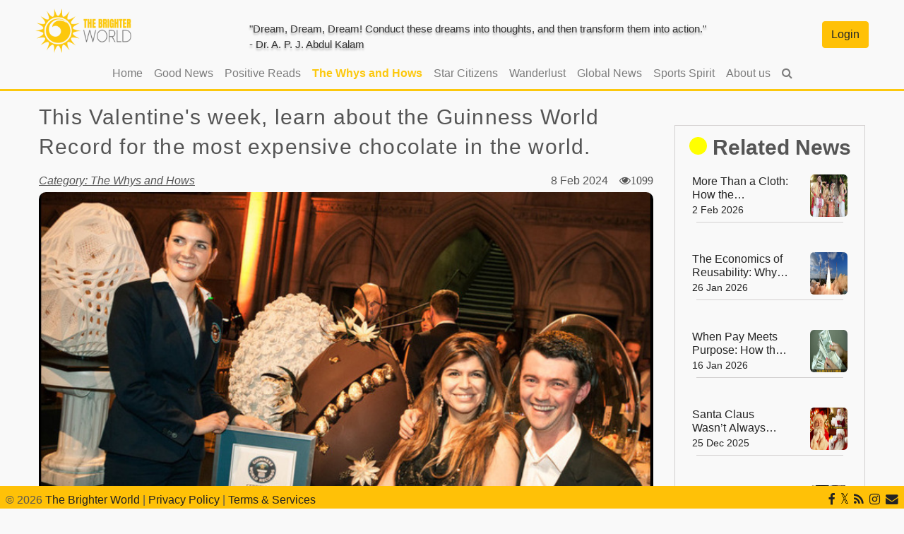

--- FILE ---
content_type: text/html; charset=UTF-8
request_url: https://thebrighterworld.com/detail/This-Valentines-week-learn-about-the-Guinness-World-Record-for-the-most-expensive-chocolate-in-the-world/NjgzMQ
body_size: 16348
content:
<!doctype html>
<html lang="en">

<head>
            <meta charset="utf-8">
        <meta name="viewport" content="width=device-width, initial-scale=1, shrink-to-fit=no">
        <meta name="publisher" content="The Brighter World">
                <script type="application/ld+json">
        {
            "@context":"https://schema.org",
            "@type":"NewsMediaOrganization",
            "name":"The Brighter World",
            "url":"https://www.thebrighterworld.com",
            "logo":{
                "@type":"ImageObject",
                "url":"https://www.thebrighterworld.com/logo.svg",
                "width":600,
                "height":60
            },
            "address":{
                "@type":"PostalAddress",
                "streetAddress":"The Brighter World",
                "addressLocality":"",
                "addressRegion":"India",
                "postalCode":"000000"
            },
            "sameAs":[
                "https://www.facebook.com/thebrighterworldportal",
                "https://twitter.com/TheBrighterWrld",
                "https://www.instagram.com/the_brighter_world_/",
                "https://www.youtube.com/@TheBrighterWorld"
            ]
        }
    </script>
            <script type="application/ld+json">
    {
      "@context": "https://schema.org",
      "@type": "BreadcrumbList",
      "itemListElement": [{
        "@type": "ListItem",
        "position": 1,
        "name": "The Whys and Hows",
        "item": "https://www.thebrighterworld.com/category/The Whys and Hows/NDc="
      },{
        "@type": "ListItem",
        "position": 2,
        "name": "This Valentine&#039;s week, learn about the Guinness World Record for the most expensive chocolate in the world."
      }]
    }
    </script>
            <title>This Valentine&#039;s week, learn about the Guinness World Record for the most expensive chocolate in the world.</title>
            <meta property="og:title" content="This Valentine&#039;s week, learn about the Guinness World Record for the most expensive chocolate in the world.">
            <meta property="og:site_name" content="https://thebrighterworld.com" />
            <meta property="og:description" content="Thinking to Binge watch Charlie and Chocolate Factory after Reading this?">
            <meta property="og:image" content="https://thebrighterworld.com/upload/1707309323_tbw">
            <meta property="og:image:width" content="750" />
            <meta property="og:image:height" content="422" />
            <meta property="og:url" content="https://thebrighterworld.com/detail/This-Valentines-week-learn-about-the-Guinness-World-Record-for-the-most-expensive-chocolate-in-the-world/NjgzMQ">
            <meta property="og:type" content="article">
            <meta property="article:published_time" content="2024-02-08 06:07:00" />
            <meta property="article:modified_time" content="2026-02-03 20:44:39" />
            <meta name="description" content="Thinking to Binge watch Charlie and Chocolate Factory after Reading this?" />
            <meta name="keywords" content="#thebrighterworld  #whysandhows #globalnews #chocolateday2024 #guinessworldrecord" />
            <meta name="author" content="https://thebrighterworld.com" />
            <meta name="twitter:title" content="This Valentine&#039;s week, learn about the Guinness World Record for the most expensive chocolate in the world.">
            <meta name="twitter:description" content="Thinking to Binge watch Charlie and Chocolate Factory after Reading this?">
            <meta name="twitter:image" content="https://thebrighterworld.com/upload/1707309323_tbw">
            <meta name="twitter:card" content="summary_large_image">
            <meta name='robots' content='index, follow, max-image-preview:large, max-snippet:-1, max-video-preview:-1' />
            <meta itemprop ="name" content="This Valentine&#039;s week, learn about the Guinness World Record for the most expensive chocolate in the world.">
            <meta itemprop ="description" content="Thinking to Binge watch Charlie and Chocolate Factory after Reading this?">
            <meta itemprop ="image" content="https://thebrighterworld.com/upload/1707309323_tbw">
                        <script type="application/ld+json">
        {
          "@context": "https://schema.org",
          "@type": "NewsArticle",
          "headline": "This Valentine&#039;s week, learn about the Guinness World Record for the most expensive chocolate in the world.",
          "image": [
            "https://thebrighterworld.com/upload/1707309323_tbw"
           ],
          "datePublished": "2024-02-08T06:07:00+05:30",
          "dateModified": "2026-02-03T20:44:39+05:30",
          "author": [{
              "@type": "Person",
              "name": "Shubham Sharma"
            }]
        }
    </script>
            <link rel="stylesheet" href="https://thebrighterworld.com/style.css">
            <link href="https://fonts.googleapis.com/icon?family=Material+Icons" rel="stylesheet">
            <link rel="shortcut icon" href="https://thebrighterworld.com/favicon.png">
    <link href="https://thebrighterworld.com/Frontend/vendor/bootstrap/css/bootstrap.min.css" rel="stylesheet">
    <link href="https://thebrighterworld.com/Frontend/vendor/fontawesome/css/all.min.css" rel="stylesheet">
    <link href="https://thebrighterworld.com/Frontend/vendor/owl.carousel/assets/owl.carousel.min.css" rel="stylesheet">
    <link href="https://thebrighterworld.com/Frontend/vendor/icofont/icofont.min.css" rel="stylesheet">
    <link rel="stylesheet" href="https://cdnjs.cloudflare.com/ajax/libs/font-awesome/4.7.0/css/font-awesome.min.css">
    <link rel="stylesheet" type="text/css" href="https://thebrighterworld.com/Frontend/css/style.css">
    <link rel="canonical" href="https://thebrighterworld.com/detail/This-Valentines-week-learn-about-the-Guinness-World-Record-for-the-most-expensive-chocolate-in-the-world/NjgzMQ">

    <style>
        section{
            margin-bottom: 5%;
        }
        #overlay {
            position: fixed;
            display: none;
            width: 100%;
            height: 100%;
            top: 0;
            left: 0;
            right: 0;
            bottom: 0;
            background-color: rgba(0, 0, 0, 0.5);
            z-index: 2;
            cursor: pointer;
        }

        #overlay .search-box {
            margin: 15% auto;
        }

        .placeholder {
            padding: 20px;
        }
    </style>
    <style>
        .center_thought {
        padding-top: 1.5%;
        }
        .lefting {
            padding-left: 2%;
        }

        @media  only screen and (max-width: 600px) {
            .lefting {
                padding-left: 4% !important;
            }
            section{
            margin-bottom: 0%;
        }
        }

        .twitterlogo {
            height: auto;
            max-width: 4%;
            height: 15px;
        }

        /* Media query for small screens */
        @media  screen and (max-width: 600px) {
            .twitterlogo {
                width: 50px;
                /* Adjust size as needed */
            }
        }

        /* Media query for medium screens */
        @media  screen and (min-width: 601px) and (max-width: 1024px) {
            .twitterlogo {
                width: 75px;
                /* Adjust size as needed */
            }
        }

        /* Media query for large screens */
        @media  screen and (min-width: 1025px) {
            .twitterlogo {
                width: 100px;
                /* Adjust size as needed */
            }
        }
    </style>

        <style>
        .ck-editor__editable {
            background-color: #f9f9f9 !important;
        }
        .disable-clicks {
            pointer-events: none;
        }
        .toggle-password {
            position: relative;
            cursor: pointer;
        }
        .toggle-password i {
            position: absolute;
            right: 10px;
            top: 50%;
            transform: translateY(-50%);
            color: #666;
            cursor: pointer;
        }
        #message p {
            padding: 2px 35px;
            font-size: 15px;
        }

        /* Add a green text color and a checkmark when the requirements are right */
        .valids {
            color: green;
        }

        .valids:before {
            position: relative;
            left: -15px;
            content: "✔";
        }

        /* Add a red text color and an "x" when the requirements are wrong */
        .invalid {
            color: red;
        }

        .invalid:before {
            position: relative;
            left: -15px;
            content: "✖";
        }
        input {
            border: 1px solid #dee2e6 !important;
            border-radius: 5px !important;

        }

        .inputField {
            width: 100%;
            padding: 8px;
        }

        .submitBtn {
            border-radius: 10px !important;
            font-size: 1.2rem !important;
            font-weight: 700 !important;
            background-color: #ffc107 !important
        }

        .hr-lines {
            position: relative;
            max-width: 500px;
            text-align: center;
        }

        .hr-lines:before {
            content: " ";
            display: block;
            height: 2px;
            width: 145px;
            position: absolute;
            top: 50%;
            left: 0;
            background: #dee2e6;
        }

        .hr-lines:after {
            content: " ";
            height: 2px;
            width: 145px;
            background: #dee2e6;
            display: block;
            position: absolute;
            top: 50%;
            right: 0;
        }

        .input-show-password {
            cursor: pointer !important;
            position: absolute;
            right: 8px;
            height: -webkit-fill-available;
            align-items: center;
            align-self: center;
            display: flex;
        }

        /* .g-recaptcha > div:nth-child(1)  {
            width:100% !important;
            display: flex;
        justify-content: center;
        } */
        /* .g-recaptcha iframe{
            width:100% !important;
        }
        .rc-anchor-normal{
        width: 100% !important;
    }
    .rc-anchor-normal-footer {
        position: absolute !important;
        right: 0 !important;
    }
    .rc-anchor-logo-portrait {
        margin: 10px 0 0 0px !important;
    } */
        /* @media  screen and (min-width: 1400px) {
          .register-section{
        height: 100vh;
        }
    } */

        .login-with-google-btn {
            transition: background-color .3s, box-shadow .3s;

            padding: 12px 16px 12px 42px;
            border: none;
            border-radius: 3px;
            box-shadow: 0 -1px 0 rgba(0, 0, 0, .04), 0 1px 1px rgba(0, 0, 0, .25);

            color: #757575;
            font-size: 14px;
            font-weight: 500;
            font-family: -apple-system, BlinkMacSystemFont, "Segoe UI", Roboto, Oxygen, Ubuntu, Cantarell, "Fira Sans", "Droid Sans", "Helvetica Neue", sans-serif;

            background-image: url([data-uri]);
            background-color: white;
            background-repeat: no-repeat;
            background-position: 12px 11px;

            &:hover {
                box-shadow: 0 -1px 0 rgba(0, 0, 0, .04), 0 2px 4px rgba(0, 0, 0, .25);
            }

            &:active {
                background-color: #eeeeee;
            }

            &:focus {
                outline: none;
                box-shadow:
                    0 -1px 0 rgba(0, 0, 0, .04),
                    0 2px 4px rgba(0, 0, 0, .25),
                    0 0 0 3px #c8dafc;
            }

            &:disabled {
                filter: grayscale(100%);
                background-color: #ebebeb;
                box-shadow: 0 -1px 0 rgba(0, 0, 0, .04), 0 1px 1px rgba(0, 0, 0, .25);
                cursor: not-allowed;
            }
        }

        .small,
        small {
            font-size: 20px;
            font-weight: 400;
        }

        .share-icons-container {
            text-align: center;
            display: flex;
            align-items: center;

        }

        .share_icon {
            display: block;
            background-color: #ffc107;
            border-radius: 50%;
            text-decoration: none;
            transition: background-color 0.3s ease;
            font-size: 1.5rem;
            width: 3.1vw;
            height: 3.1vw;
            margin: 0px 5px;
            align-content: center;
        }

        .share_icon:hover {
            background-color: #f9a825;
        }

        .copy-message {
            display: none;
            margin-top: 5px;
            color: #6c757d;
            font-size: 12px;
        }

        .fa.fa-twitter {
            font-family: sans-serif;
        }

        .fa.fa-twitter::before {
            content: "𝕏";
            font-size: 1.2em;
        }

        .center_post_image img{
            display: block;
            margin: 0 auto;
            width: 60%;
            height: auto;
        }

        p,
        li {
            text-align: justify;
        }

        .dot {
            height: 25px;
            width: 25px;
            background-color: yellow;
            border-radius: 50%;
            display: inline-block;
        }

        .dots {
            height: 10px;
            width: 10px;
            background-color: grey;
            border-radius: 50%;
            display: inline-block;
        }

        .roundImage {
            border-radius: 50%;
            background-color: black;
        }

        .submit {
            border: 1px solid grey;
            border-radius: 25px;
        }

        .detailsbtn {
            border-radius: 50px;
        }

        .related_news_title {
            display: -webkit-box;
            overflow: hidden;
            font-size: 16px;
            -webkit-line-clamp: 2;
            -webkit-box-orient: vertical;
            line-height: 1.2em;
        }

        .floating {
            text-align: right;
        }

        .author {
            display: flex;
            justify-content: space-between;
        }

        .author_info1 {
            display: flex;
            align-self: center;
            align-items: baseline;
        }

        @media  screen and (max-width: 600px) {
            .author_detail {
                padding: 5px !important;
                max-height: 650px !important;
            }
            .lead {
                font-size: 0.7rem !important;
                font-weight: 400 !important;
            }

            .pad {
                padding: 0% !important;
            }

            .share_icon {
                width: 9vw;
                height: 9vw;
            }
        }

        .twitterlogo {
            height: auto;
            max-width: 5%;
            height: 15px;
        }

        /* Media query for small screens */
        @media  screen and (max-width: 600px) {
            .twitterlogo {
                width: 50px;
                /* Adjust size as needed */
            }
        }

        /* Media query for medium screens */
        @media  screen and (min-width: 601px) and (max-width: 1024px) {
            .twitterlogo {
                width: 75px;
                /* Adjust size as needed */
            }
        }

        /* Media query for large screens */
        @media  screen and (min-width: 1025px) {
            .twitterlogo {
                width: 100px;
                /* Adjust size as needed */
            }
        }

        .copy-message {
            display: none;
            position: fixed;
            bottom: 10px;
            left: 50%;
            transform: translateX(-50%);
            background-color: #333;
            color: #fff;
            padding: 10px 20px;
            border-radius: 5px;
            font-size: 14px;
            opacity: 0;
            transition: opacity 0.5s ease-in-out;
            z-index: 1000;
        }

        .copy-message.show {
            display: block;
            opacity: 1;
        }

        .tooltip-inner {
            max-width: 70%;
            word-wrap: break-word;
        }

        .tags {
            display: inline-block;
            margin-right: 10px;
            margin-bottom: 4px;
            padding: 3px 6px;
            text-decoration: none;
            border-radius: 4px;
        }

        .comment_list {
            padding: 20px;
            background-color: #f9f9f9;
            border-radius: 8px;
        }

        .comment-item {
            padding: 10px 0;
        }

        .comment-item .comment-header {
            font-size: 16px;
            color: #333;
        }

        .comment-item .comment-body {
            font-size: 14px;
            color: #555;
        }

        .comment-item img {
            border: 2px solid #ddd;
            padding: 2px;
        }

        .comment-item hr {
            margin: 10px 0;
            border-color: #ddd;
        }

        .comment-time {
            font-size: 0.9rem;
            color: #777;
        }

        .section-head {
            position: relative;
            margin-top: 5px;
            text-align: center;
            font-family: var(--ui-font);
            font-size: 0;
            line-height: 28px;
        }

        .section-head .title {
            font-weight: 600;
            -webkit-font-smoothing: antialiased;
            font-size: 13px;
            letter-spacing: .035em;
            color: #161616;
        }

        .section-head .title {
            position: relative;
            display: inline-block;
            padding: 0 22px;
            z-index: 1;
            background: #f9f9f9;
            text-transform: uppercase;
            font-size: var(--section-head-size, 13px);
            font-weight: 600;
            letter-spacing: var(--section-head-ls, .075em);
            vertical-align: middle;
        }

        .section-head:before {
            content: "";
            position: absolute;
            left: 0;
            top: 50%;
            margin-top: -1px;
            width: 100%;
            height: 1px;
            background: #f6d980;
        }

        .comment-respond {
            padding: 20px;
            background-color: #f9f9f9;
            margin-bottom: 20px;
        }

        .section-head {
            font-size: 1.5rem;
            margin-bottom: 20px;
            color: #333;
            font-weight: bold;
            text-align: center;
        }

        .comment-form {

            flex-wrap: wrap;
            gap: 15px;
        }

        .form-left,
        .form-right {
            flex: 1 1 50%;
            display: flex;
            flex-direction: column;
        }

        .inline-field {
            margin-bottom: 56px;
        }

        .inline-field input,
        .reply-field textarea {
            width: 100%;
            padding: 10px 15px;
            border: none;
            background-color: transparent;
            border: 1px solid #ddd;
            border-radius: 0;
            font-size: 14px;
            color: #333;
            transition: border-color 0.3s;
            box-shadow: none;
        }

        .inline-field input:focus,
        .reply-field textarea:focus {
            border-bottom: 2px solid #ffc107;
            outline: none;
        }

        .reply-field {
            flex: 1 1 auto;
            margin-bottom: 10px;
        }

        textarea {
            resize: vertical;
            min-height: 150px;
        }

        .form-submit {
            display: flex;
            justify-content: center;
            margin-top: 10px;
        }

        .submit {
            padding: 10px 30px;
            font-size: 16px;
            background-color: #ffc107;
            border: none;
            border-radius: 5px;
            cursor: pointer;
            transition: background-color 0.3s;
        }

        .submit:hover {
            background-color: #0056b3;
        }

        @media (max-width: 768px) {

            .form-left,
            .form-right {
                flex: 1 1 100%;
            }
        }

        .label-name {
            font-size: 14px;
            font-weight: bold;
            color: #333;
            margin-bottom: 5px;
        }

        .text-small {
            font-size: 12px;
        }

        .inline-field input,
        .reply-field textarea {
            border-radius: 0px !important;
        }

        .author_detail {
            margin: 15px 0;
        }


        .card_title_ellipsis_author {
            text-overflow: ellipsis;
            overflow: hidden;
            white-space: nowrap;
        }

        .card {
            border: 1px solid #e5e5e5;
            border-radius: 8px;
            box-shadow: 0 2px 4px rgba(0, 0, 0, 0.1);
            background-color: #ececec;
        }

        .comment-header {
            font-size: 14px;
            font-weight: 500;
        }

        .comment-body p {
            font-size: 16px;
            line-height: 1.5;
        }

        .inline-field input:focus,
        .reply-field textarea:focus {
            border-color: #ffc107;
        }

        .share_btn {
            display: flex;
            align-items: center;
        }

        .share-toggle-btn {
            background-color: #ffc107;
            color: black;
            border: none;
            padding: 10px;
            cursor: pointer;
            display: inline-flex;
            align-items: center;
            justify-content: center;
            width: 40px;
            height: 40px;
            border-radius: 50%;
            margin-right: 10px;
        }

        .share-icons-container {
            display: flex;
            flex-direction: row;
            transition: max-width 0.5s ease;
            overflow: hidden;
            max-width: 0;
            align-items: center;
        }

        .share-icons-container a {
            margin-left: 5px;
            display: inline-flex;
            align-items: center;
            justify-content: center;
            width: 40px;
            height: 40px;
            border-radius: 50%;
            background-color: #FFC107;
            text-align: center;
            line-height: 40px;
        }

        .hidden {
            max-width: 0;
            overflow: hidden;
        }

        .visible {
            max-width: 300px;
            /* overflow: visible; */
        }
    </style>


</head>

<body>
    <div id="overlay">
        <div class="col-lg-6 col-md-6 search-box ">
            <div class="search_form">

                <form action="https://thebrighterworld.com/search" method="GET" class="input-group">
                    <input type="text" class="form-control placeholder" placeholder="Search here..." name="search"
                        required />
                    <div class="input-group-append">
                        <button type="submit" class="btn btn-light "><i class="fa fa-search"></i></button>
                        <button class="btn btn-light" onclick="off()" style="border-left: 1px solid #a9a7a7;"><i
                                class="fa fa-close text-danger"></i></button>
                    </div>
                </form>
            </div>
        </div>
    </div>

    <header>
        <div class="header_top">
            <div class="row" style="margin-left:0px;margin-right:0px;">
                <div class="col-lg-3 col-md-6">
                    <a href="https://thebrighterworld.com">
                        <img src="https://thebrighterworld.com/logo.png" class="header_logo" alt="" name="logo">
                    </a>
                </div>
                <div class="col-lg-7 col-md-6 center_thought">
                    <p class="header_thought">"Dream, Dream, Dream! Conduct these dreams into thoughts, and then transform them into action."</p>
                    <p class="header_thought">- Dr. A. P. J. Abdul Kalam</p>
                </div>
                <div class="col-lg-2 col-md-6 d-flex flex-row-reverse center_thought">
                    <div class="login_btn">
                                                <a href="https://thebrighterworld.com/login" class="btn btn-warning ">Login</a>
                                            </div>
                </div>
            </div>
        </div>
        <div class="header_bottom" id="header_bottom">
            <nav class="navbar navbar-expand-lg navbar-light">
                <div class="menu-btn d-flex flex-row-reverse">
                    <button class="navbar-toggler" type="button" data-toggle="collapse" data-target="#navbarText"
                        aria-controls="navbarText" aria-expanded="false" aria-label="Toggle navigation">
                        <span class="navbar-toggler-icon"></span>
                    </button>
                </div>
                <div class="login_btn_sm d-none">
                    <div class="row" style="margin-right: 0px !important;margin-left: 0px !important;" >
                        <span class="nav-link" onclick="on()"><i class="fa fa-search"></i></span>
                                                <a href="https://thebrighterworld.com/login" class="btn btn-warning ">Login</a>
                                            </div>
                </div>
                <div class="collapse navbar-collapse" id="navbarText">
                    <a href="https://thebrighterworld.com" id="sticky_logo" style="display:none;">
                        <img src="https://thebrighterworld.com/logo.png" class="header_logo" alt="" name="logo">
                    </a>
                    <ul class="navbar-nav mr-auto">
                        <li class="nav-item ">
                            <a class="nav-link" href="https://thebrighterworld.com">Home <span class="sr-only">(current)</span></a>
                        </li>
                                                                                                                        <li class="nav-item">
                            <a class="nav-link 
                             
                             "
                        
                                href="https://thebrighterworld.com/category/Good News/Mw">Good News</a>
                        </li>
                                                                                                                        <li class="nav-item">
                            <a class="nav-link 
                             
                             "
                        
                                href="https://thebrighterworld.com/category/Positive Reads/OQ">Positive Reads</a>
                        </li>
                                                                                                                        <li class="nav-item">
                            <a class="nav-link 
                             
                            active "
                        
                                href="https://thebrighterworld.com/category/The Whys and Hows/NDc">The Whys and Hows</a>
                        </li>
                                                                                                                        <li class="nav-item">
                            <a class="nav-link 
                             
                             "
                        
                                href="https://thebrighterworld.com/category/Star Citizens/MTE">Star Citizens</a>
                        </li>
                                                                                                                        <li class="nav-item">
                            <a class="nav-link 
                             
                             "
                        
                                href="https://thebrighterworld.com/category/Wanderlust/NDU">Wanderlust</a>
                        </li>
                                                                                                                        <li class="nav-item">
                            <a class="nav-link 
                             
                             "
                        
                                href="https://thebrighterworld.com/category/Global News/MTI">Global News</a>
                        </li>
                                                                                                                        <li class="nav-item">
                            <a class="nav-link 
                             
                             "
                        
                                href="https://thebrighterworld.com/category/Sports Spirit/NTc">Sports Spirit</a>
                        </li>
                                                                                                                                                                                                                        <li class="nav-item ">
                            <a class="nav-link" href="https://thebrighterworld.com/about-us">About us</a>
                        </li>
                                                <li class="nav-item nav_search">
                            <span class="nav-link searchBtn2" onclick="on()"><i class="fa fa-search"></i></span>
                        </li>
                    </ul>
                </div>
            </nav>
        </div>
    </header>

                <section class="carousel_se_01">
            <div class="container-fluid">
                <div class="row" id="container">
                    <div class="col-md-9">
                        <div class="post_header">
                            <div class="post_header_top mt-3">
                                                                    <h2>This Valentine&#039;s week, learn about the Guinness World Record for the most expensive chocolate in the world.</h2>
                                
                                <div class="row" style="align-items: end;">
                                    <div class="col-lg-8 col-md-6 mb-1">
                                        <u>
                                                                                            <a href="https://thebrighterworld.com/category/The Whys and Hows/NDc" class="font-italic text-underline"
                                                    style="color: #555555">
                                                    Category: The Whys and Hows
                                                </a>
                                                                                    </u>

                                    </div>
                                    <div class="col-lg-4 col-md-6">
                                        <p class="mb-0" style="text-align: right">
                                                                                            8 Feb 2024
                                            
                                            &nbsp;&nbsp;

                                                                                        <i class="fa fa-eye lead" id="view-count">
                                            </i>
                                                                                        
                                        </p>
                                    </div>
                                </div>
                            </div>
                        </div>
                        <div class="post_body">
                            <div class="post_image">
                                                                    <img src="https://thebrighterworld.com/upload/1707309323_tbw" width="100%;"
                                        style="border-radius:10px;" alt="">
                            
                                                            <p
                                    style="overflow-wrap: break-word; margin-top: -25px; margin-left: 10px; font-size: 10px; color: #aaa;">
                                    <a type="button" data-toggle="tooltip" data-placement="bottom"
                                        title="https://womenshine.in/wp-content/uploads/2022/02/Golden-Speckled-Egg-chocolate.jpeg">
                                        Image Source
                                    </a>
                                </p>
                                                        </div>

                            <div>
                                <div class="row">
                                    <!-- Share Icons -->
                                    <div
                                        class="col-lg-4 col-sm-12 d-flex flex-row-reverse align-items-center mt-1 order-lg-2 order-sm-1">
                                        <div class="share_btn d-flex align-items-center">
                                            <button id="shareToggleBtn" class="share-toggle-btn">
                                                <i class="fa fa-share-alt"></i>
                                            </button>
                                            <div id="shareIconsContainer" class="share-icons-container hidden">
                                                                                                    <a href="https://www.linkedin.com/shareArticle?url=https://thebrighterworld.com/detail/This-Valentines-week-learn-about-the-Guinness-World-Record-for-the-most-expensive-chocolate-in-the-world/NjgzMQ"
                                                        class="share_icon" target="_blank">
                                                        <i class="fa fa-linkedin"></i>
                                                    </a>
                                                    <a href="https://www.facebook.com/sharer.php?u=https://thebrighterworld.com/detail/This-Valentines-week-learn-about-the-Guinness-World-Record-for-the-most-expensive-chocolate-in-the-world/NjgzMQ"
                                                        class="share_icon" target="_blank">
                                                        <i class="fa fa-facebook"></i>
                                                    </a>
                                                    <a href="https://twitter.com/intent/tweet?url=https://thebrighterworld.com/detail/This-Valentines-week-learn-about-the-Guinness-World-Record-for-the-most-expensive-chocolate-in-the-world/NjgzMQ"
                                                        class="share_icon" target="_blank">
                                                        <i class="fa fa-twitter"></i>
                                                    </a>
                                                    <a href="https://www.instagram.com/the_brighter_world_/"
                                                        class="share_icon" target="_blank">
                                                        <i class="fa fa-instagram"></i>
                                                    </a>
                                                    <a href="mailto:connect@thebrighterworld.com" class="share_icon">
                                                        <i class="fa fa-envelope"></i>
                                                    </a>
                                                
                                                                                                    <a href="#" class="share_icon"
                                                        onclick="copyToClipboard('https://thebrighterworld.com/detail/This-Valentines-week-learn-about-the-Guinness-World-Record-for-the-most-expensive-chocolate-in-the-world/NjgzMQ'); return false;">
                                                        <i class="fa fa-link"></i>
                                                    </a>
                                                

                                                <div id="copyMessage" class="copy-message">Link copied to clipboard!</div>
                                            </div>
                                        </div>
                                    </div>

                                    <!-- Tags -->
                                    <div class="col-lg-8 col-sm-12 author_info author_info1 mt-3 order-lg-1 order-sm-2">
                                                                                                                                                                                <p style="text-align: left; margin-bottom: 0px;">
                                                                                                                                                                                                                    <a href="https://thebrighterworld.com/keyword/thebrighterworld"
                                                        class="tags">thebrighterworld</a>
                                                                                                                                                                                                                                                                    <a href="https://thebrighterworld.com/keyword"
                                                        class="tags"></a>
                                                                                                                                                                                                                                                                    <a href="https://thebrighterworld.com/keyword/whysandhows"
                                                        class="tags">whysandhows</a>
                                                                                                                                                                                                                                                                    <a href="https://thebrighterworld.com/keyword/globalnews"
                                                        class="tags">globalnews</a>
                                                                                                                                                                                                                                                                    <a href="https://thebrighterworld.com/keyword/chocolateday2024"
                                                        class="tags">chocolateday2024</a>
                                                                                                                                                                                                                                                                </p>
                                                                                                        </div>
                        </div>
                    </div>

                    
                    <div class="post_description pt-3 center_post_image">
                        
                                                <strong>
                            Thinking to Binge watch Charlie and Chocolate Factory after Reading this?</strong>

                                                <br />
                                                    <p>On this Chocolate Day, expand your chocolate specialization!&nbsp; The smell of chocolate and cocoa wafts through the door as Valentine&#39;s Week&#39;s third day bursts through. On Chocolate Day, one offers their favorite chocolates to their loved ones. But have you ever considered the possibility that there is more to chocolate&#39;s richness than just flavor? Even though the ancient Minoans used dried cacao leaves to conduct financial transactions centuries ago, there are still chocolates on the market today that cost a million dollars or more.</p>

<p><em><strong>The positive effect of having Healthy Relationship with Chocolates:&nbsp;&nbsp;</strong></em></p>

<ul>
	<li>It&#39;s critical for both your body and mind to have a positive connection with all meals. However, developing a healthy connection with dark chocolate in particular might have a big influence on your general well-being.</li>
	<li>Strong antioxidants may be found in dark chocolate. Epicatechin is one kind of flavonol that is very advantageous. Plants contain substances called flavonols that reduce inflammation and guard against the harm that free radicals may do to cells.&nbsp;</li>
</ul>

<p><em><strong>Here is the list ~</strong></em><br />
<br />
<em><strong>&#39;Frrrozen&#39; Haute Chocolate ~</strong></em><br />
<br />
This sundae, which is the most costly dessert in the Guinness Book of World Records, was developed in 2007 to advertise Serendipity 3, a New York-based restaurant. It came in a gold cup with a white diamond lining that held five ounces of edible 23-karat gold mixed with a combination of 28 chocolates. It had incurred up to $25,000 in expenses.<br />
<br />
<em><strong>Golden Speckled Chocolate Egg ~</strong></em><br />
<br />
The Golden Speckled Egg, deemed the &ldquo;most expensive non-jeweled chocolate egg&rdquo; by the Guinness Book of World Records, is three feet tall and two inches wide, weighing little over 100 pounds. In 2012, the egg brought in $11,107 at auction, with all earnings going to charity. Seven chocolatiers from Japan and the United Kingdom made it. Gourmet chocolate filling, edible gold leaf, and amedei chocolate were added. Twelve chocolate mini-eggs, twenty chocolate bars, and five white chocolate flowers were also used to decorate it.<br />
<br />
<em><strong>Cadbury Wispa Gold Chocolate Bar ~</strong></em><br />
<br />
The well-known chocolate manufacturer Cadbury made the decision to reintroduce Wispa Gold Bar in 1995. The chocolate, which cost $1600 and was wrapped in edible gold leaf, was prepared using quality Madagascan cocoa beans. The bar was offered for sale, but the chocolate was kept by Cadbury once the successful bidder was revealed. Presently, it is shown at their museum dedicated to chocolate, Cadbury World, and less expensive copies of the bar are available in stores worldwide.<br />
<br />
<em><strong>Swarovski Studded Chocolates ~</strong></em><br />
<br />
With 2010, the department store giant Harrods and the Lebanese chocolatier Patchi collaborated to produce 49 pieces of dark chocolate covered with Swarovski crystals and embellished with gold and silk roses. They had carefully wrapped them in Indian silk and placed them inside a box made of leather. The opulent chocolate box, which originally cost $10,000, is no longer on sale.</p>

<ul>
	<li>
	<blockquote>
	<p><em><strong>Life is like a chocolate box, Each chocolate is like a portion of life, Some are crunchy, some are nutty, Some are soft, but all are DELICIOUS. Happy Chocolate Day to everyone reading this ! ~</strong></em></p>
	</blockquote>
	</li>
</ul>

<p><br />
&nbsp;</p>
                                                                                                    <p class="text-black">
                                                                                                    <!-- <a href="https://thebrighterworld.com/hashtag/%23thebrighterworld++%23whysandhows+%23globalnews+%23chocolateday2024+%23guinessworldrecord" class="tags">#thebrighterworld  #whysandhows #globalnews #chocolateday2024 #guinessworldrecord</a> -->
                                                                                    </p>
                                    </div>
            </div>
            <div id="containerend"></div>
                            <div class="post_footer pt-5">
                    <div class="author_detail">
                        <div class="row align-items-center">
                            <div class="col-lg-3 col-sm-12 text-center">
                                                                    <div class="container-img">
                                        <img src="https://thebrighterworld.com/storage/profile_picture/1718972694_download-compresskaru.com.png"
                                            alt=""
                                            class="passport-photo img-fluid rounded-circle author-photo">
                                    </div>
                                                                
                            </div>
                            <div class="col-lg-9 col-sm-12">
                                <h6 class="font-weight-bold m-0 text-center text-sm-left"
                                    style="text-decoration: underline;">
                                    Shubham Sharma</h6>
                                <div class="container" style="padding: 2px;">
                                    <p class="" style="text-align: left">Content Developer at Samvad Social, Pune | From Dehradun, UK | MA. in Journalism| Movement Artist</p>
                                </div>
                                <div class="row align-items-center">
                                    <div class="col-12 d-flex justify-content-center justify-content-sm-end">
                                        <div class="button">
                                            <u>
                                                <a href="https://thebrighterworld.com/author/Shubham Sharma/MjA0" class="">See More Posts
                                                    by
                                                    Shubham Sharma <i class="fa fa-chevron-right"
                                                        aria-hidden="true"></i>
                                                </a>
                                            </u>
                                        </div>
                                    </div>
                                </div>
                            </div>
                        </div>

                    </div>

                    

                    <div class="comments pt-5 pb-5" id="comments">
                                                


                        <div id="respond" class="comment-respond">
                            <h4 class="section-head cf">
                                <span class="title"><span class="number"></span>
                                    <button class="btn btn-warning rounded-pill">
                                        Leave a Comment
                                    </button>
                                </span>
                            </h4>

                            
                            

                            

                            <form action="https://thebrighterworld.com/comment" method="post" id="commentform"
                                class="comment-form">
                                <input type="hidden" name="_token" value="y8RPtGfuHKk1TXG8mwMSvBMIIYFwJyxXHKgka862">                                <input type="text" name="id" id="pid"
                                    value=6831 hidden>

                                <div class="row">
                                    <div class="col-lg-7 col-sm-12 col-md-12">
                                        <div class="form-right">
                                            <div class="reply-field cf">
                                                <label class="text-small label-name">ADD YOUR COMMENT*</label>
                                                <textarea name="comment" id="comment" cols="45" rows="7" placeholder="Enter your comment here.."
                                                    aria-required="true" required></textarea>
                                            </div>

                                        </div>
                                        <div style="display: block; margin:auto">
                                            <p class="form-submit text-center">
                                                                                            </p>
                                        </div>
                                    </div>

                                    
                                </div>
                            </form>
                            <div class="modal fade" id="exampleModalCenter" tabindex="-1" role="dialog" aria-labelledby="exampleModalCenterTitle" aria-hidden="true">
    <div class="modal-dialog modal-dialog-centered" role="document">
      <div class="modal-content">
        <div class="modal-header">
          <h5 class="modal-title" id="exampleModalLongTitle">Login</h5>
          <button type="button" class="close" data-dismiss="modal" aria-label="Close">
            <span aria-hidden="true">&times;</span>
          </button>
        </div>
        <div class="modal-body" id="signincomponent">
            <div class="col-lg-12" >
                 
                <!-- Success Message  -->
                               <!-- Error Message  -->
               
               <div class="alert alert-danger alert-dismissible fade show" role="alert" style="display: none;">
                <!-- Error message will be displayed here -->
              </div>
              
               <div class="card-body">
                   <form action="https://thebrighterworld.com/loginajax" method="post" id="loginForm">
                       <input type="hidden" name="_token" value="y8RPtGfuHKk1TXG8mwMSvBMIIYFwJyxXHKgka862">                       <div class="row">
                        <input type="hidden" name="storedcomment"  value="">
                        <input type="hidden" name="post_id_for_comment"  value="">
                       <div class="col-12">
                           <div>
                               <input type="email" class="inputField" pattern="[a-z0-9._%+-]+@[a-z0-9.-]+\.[a-z]{2,4}$"  title="Please enter valid email address"  placeholder="Enter email" name="email" id="email"
                                   required>
                           </div>
                       </div>
                       <div class="col-12">
                           <div class="mt-4 mb-4">
                               <!-- <input type="password" class="inputField" placeholder="Enter Password" name="password"
                               id="password"
                               pattern="^(?=.*?[A-Z])(?=.*?[a-z])(?=.*?[0-9])(?=.*?[#?!@$%^&*-]).{8,}$" title="Must contain at least one number and one uppercase and 
                               lowercase letter, special character and at least 8 or more characters"
                               onkeyup="checkSpace()" required>
                               <br/>
                               <div class="">
                               <input type="checkbox" onclick="showpass()"><span>Show Password</span>
                               </div>
                               <span class="text-danger" id="password_error" ></span> -->
                               <div class="input-group input-grp-password">
                          <input type="password"  class="inputField" placeholder="Password" name="password"
                               id="password" 
                               pattern="^(?=.*?[A-Z])(?=.*?[a-z])(?=.*?[0-9])(?=.*?[#?!@$%^&*-]).{8,}$" title="Must contain at least one number and one uppercase and 
                               lowercase letter, special character and at least 8 or more characters"
                               onkeyup="checkSpace()" required/>
                           <span class="input-show-password" >
                           <span data-target="#password" class="pw-toggle2 material-icons">visibility</span>
                           </span>
                           <br/>
                           <span class="text-danger" id="password_error"></span>
                      </div>
                           </div>
                       </div>
                       </div>
                       <!-- Google reCaptcha v2 -->
                       <div class="g-recaptcha" data-sitekey="6LeCu1wkAAAAAK59iAyAGBjqtkWjSjpqK-7abdtq" data-size="normal" data-theme="light" id="recaptcha-element"></div>
                                              <div class="mt-3">
                           <input type="submit" name="submit" class="form-control submitBtn" id="loginbtn" value="Submit">
                       </div>
                      <!--  <span>Note : <strong>The password must contain</strong></span>
                           <ul class="text-danger">
                               <li>At least 1 number</li>
                               <li>At least 1 uppercase alphabet</li>
                               <li>At least 1 lowercase alphabet</li>
                               <li>At least 1 spacial charecter</li>
                               <li>At least 8 minimum and more character</li>
                           </ul> -->
                     
         
                           <a href="https://thebrighterworld.com/forget" class="text-primary float-left pt-2">Forgot Password?</a>
                       <div class="mt-5">
                       <p class="text-center mb-0">New User?<a id="signupbtn" class="text-primary" style="cursor: pointer"> Sign up now</a></p>
                       </div>
                       <div class="card-body p-0">
                           <p class="text-center">or</p>
                             <p class="text-center">
                               <a href="https://thebrighterworld.com/auth/google" class="login-with-google-btn google-btn" id="googleLoginBtn">
                                     Continue with Google
                                 </a>
                             </p>
                       </div>
                   </form>
               </div>
           </div>
        </div>
        <div class="modal-body" style="display: none" id="signupcomponent">
            <div class="col-lg-12" >
                                <!-- Error Message  -->
                
                <div class="alert signupalert alert-danger alert-dismissible fade show" role="alert" style="display: none;">
                    <!-- Error message will be displayed here -->
                  </div>

                <div class="card-body" id="signupwithemail">
                    <form action="https://thebrighterworld.com/registerajax" method="post" id="signupForm">
                        <input type="hidden" name="_token" value="y8RPtGfuHKk1TXG8mwMSvBMIIYFwJyxXHKgka862">                        <input type="hidden" name="storedcomment"  value="">
                        <input type="hidden" name="post_id_for_comment"  value="">
                        <div class="row">
                            <div class="col-6">
                                <div>
                                    <!-- <label for="email"><b>Name:</b></label> -->
                                    <input type="name" class="inputField" placeholder="Name"
                                        value="" name="name" id="name" required>
                                </div>
                            </div>
                            <div class="col-6">
                                <div>
                                    <!-- <label for="mobile"><b>Mobile:</b></label> -->
                                    <input type="text" class="inputField" placeholder="Mobile"
                                        value="" name="mobile" maxlength="10"
                                        pattern="[1-9]{1}[0-9]{9}" title="Please enter valid phone number."
                                        onInput="myFunction()" required>
                                </div>
                            </div>
                        </div>
 
                        <div class="mt-3">
                            <!-- <label for="email"><b>Email:</b></label> -->
                            <input type="email" class="inputField" placeholder="Email" value=""
                                name="email" id="email" pattern="[a-z0-9._%+-]+@[a-z0-9.-]+\.[a-z]{2,4}$"
                                title="Please enter valid email address" placeholder="Enter email" name="email"
                                id="email" onInput="myFunction()" required>
                        </div>
 
                        <div class="mt-3 mb-3">
                            <div class="input-group input-grp-password">
                                <input type="password" class="inputField passwordmodal" placeholder="Password" name="passwordmodal"
                                    id="password"
                                    pattern="^(?=.*?[A-Z])(?=.*?[a-z])(?=.*?[0-9])(?=.*?[#?!@$%^&*-]).{8,}$"
                                    title="Must contain at least one number and one uppercase and 
                        lowercase letter, special character and at least 8 or more characters"
                                    onkeyup="checkSpace()" required />
                                    <span class="toggle-password" onclick="togglePasswordVisibility()">
                                        <i class="far fa-eye"></i>
                                    </span>
                                <br />
                                <span class="text-danger" id="password_error"></span>
                            </div>
                        </div>
                        <!-- Google reCaptcha v2 -->
                        <div class="row">
                            <div class="col-lg-12 col-12 captchaImg">
                                <div class="g-recaptcha" data-sitekey="6LeCu1wkAAAAAK59iAyAGBjqtkWjSjpqK-7abdtq" data-size="normal" data-theme="light" id="recaptcha-element"></div>
                                                        <div class="mt-3">
                            <input type="submit" name="submit" class="form-control submitBtn" id="registerBtn"
                                value="Submit">
                        </div>
                        <!--  <span>Note : <strong>The password must contain</strong></span>
                            <ul class="text-danger">
                                    <li>At least 1 number</li>
                                    <li>At least 1 uppercase alphabet</li>
                                    <li>At least 1 lowercase alphabet</li>
                                    <li>At least 1 spacial charecter</li>
                                    <li>At least 8 minimum and more character</li>
                            </ul> -->
                        <div id="messagesignup" class="pt-2">
                            <h6>Password must contain the following:</h6>
                            <span id="lengthsignup" class="invalid">Minimum <b>8 characters</b></span><br>
                            <span id="specialsignup" class="invalid">At least <b>one special character</b></span><br>
                            <span id="capitalsignup" class="invalid">At least <b>one capital (uppercase)</b>
                                letter</span><br>
                            <span id="numbersignup" class="invalid">At least <b>one number</b></span><br>
                            <span id="lettersignup" class="invalid">At least <b>one lowercase</b> letter</span>
                        </div>
                        <div class="mt-2">
                            <p class="text-center">Already registered?<a id="signinbtn"
                                    class="text-primary" style="cursor: pointer"> Login</a></p>
                        </div>
 
                    </form>
                </div>
                <div class="card-body p-0">
                      <p class="text-center">or</p>
                        <p class="text-center"><a href="https://thebrighterworld.com/auth/google" id="googlesignupBtn"
                                class="login-with-google-btn google-btn">Sign up with Google
                            </a></p>
                </div>
            </div>
         </div>
      </div>
    </div>
  </div>
</div>
</div>
                            
                                                        <div style="display: block; margin:auto" class="text-center">
                            <input type="hidden" value="1" id="storecommentsession" name="storecommentsession">
                            <button type="button" class="btn btn-warning text-bold" data-toggle="modal"
                                data-target="#exampleModalCenter" id="authClick">
                                POST COMMENT
                            </button>
                            </div>
                            
                        </div>

                    </div>
                </div>
                    </div>


                    <input type="hidden" name="" id="previewpost" value="no">
        
            <div class="col-md-3 pt-5">
                <div class="related_post col-md-12 p-2">
                    <div class="more_from_auhor_header row">
                        <div class="col-12 text-center">
                            <span class="dot"></span>&nbsp;&nbsp;<b style="font-size:30px;">Related News
                            </b>
                        </div>
                    </div>
                    <div class="more_from_author_post">

                    </div>
                    
                </div>
            </div>




    </div>
    <br /><br /><br /><br />
</div>
</section>
    <footer class="page-footer font-small ">
    <div class="container-fluid text-center stext-md-left collapse footer navbar-fixed-bottom  pt-4" aria-expanded="false"
        id="collapseExample2" style="border-top:1px solid #ffc107">
        <div class="text-right">
            <i class="fa fa-times text-danger " style="font-size: 2em; cursor: pointer;" data-toggle="collapse"
                href="#collapseExample2" aria-expanded="false" aria-controls="collapseExample2"></i>
        </div>
        <div class="row">
            <div class="col-lg-4 mt-md-0 mt-3">
                <img src="https://thebrighterworld.com/logo.svg" alt="" style="width:50%">
                <p></p>
            </div>
            <div class="col-lg-4 mb-md-0 mb-3">
                <h5 class="text-uppercase">Categories</h5>

                <ul class="list-unstyled">
                    
                                                                        <li>
                                <a href="https://thebrighterworld.com/category/Good News/Mw">Good News</a>
                            </li>
                                                                                                <li>
                                <a href="https://thebrighterworld.com/category/Positive Reads/OQ">Positive Reads</a>
                            </li>
                                                                                                <li>
                                <a href="https://thebrighterworld.com/category/The Whys and Hows/NDc">The Whys and Hows</a>
                            </li>
                                                                                                <li>
                                <a href="https://thebrighterworld.com/category/Star Citizens/MTE">Star Citizens</a>
                            </li>
                                                                                                <li>
                                <a href="https://thebrighterworld.com/category/Wanderlust/NDU">Wanderlust</a>
                            </li>
                                                                                                <li>
                                <a href="https://thebrighterworld.com/category/Global News/MTI">Global News</a>
                            </li>
                                                                                                <li>
                                <a href="https://thebrighterworld.com/category/Sports Spirit/NTc">Sports Spirit</a>
                            </li>
                                                                                                                                                    </ul>

            </div>
            <div class="col-lg-4 mb-md-0 mb-3">
                <h5 class="text-uppercase">Links</h5>
                <ul class="list-unstyled">
                    <li>
                        <a href="https://thebrighterworld.com">Home</a>
                    </li>
                    <li>
                        <a href="https://thebrighterworld.com/about-us">About us</a>
                    </li>
                    <li>
                    <a href="https://thebrighterworld.com/privacypolicy">Privacy Policy</a> 
                    </li>
                    <li>
                        <a href="https://thebrighterworld.com/termsofservice">Terms & Services</a>

                    </li>
                </ul>
            </div>
        </div>
    </div>
    <div class="footer-copyright text-center bg-warning pl-2 pr-1">
        <div class="row pt-0">
            <div class="cp col-lg-12 col-sm-12 pt-2 d-flex flex-column flex-sm-row justify-content-between align-items-end">
                <div class="left-content" style="text-align:left;">
                    ©
                    <script>
                        document.write(new Date().getFullYear())
                    </script>
                    <a href="https://thebrighterworld.com">The Brighter World</a> |
                    <a href="https://thebrighterworld.com/privacypolicy">Privacy Policy</a> |
                    <a href="https://thebrighterworld.com/termsofservice">Terms & Services</a>
                </div>
                <div class="right-content mt-3 mt-sm-0" style="text-align: right;">
                    <a href="https://www.facebook.com/thebrighterworldportal" target="_blank"><i class="fa fa-facebook"
                            style="font-size:1.1em;cursor: pointer;"></i></a>&nbsp;
                    <a href="https://twitter.com/TheBrighterWrld" target="_blank"><img src="https://thebrighterworld.com/Twitter-Logo.png"
                            class="twitterlogo"></a>&nbsp;
                    <a href="https://thebrighterworld.com/rss"><i class="fa fa-rss" aria-hidden="true"
                            style="font-size:1.1em;cursor: pointer;"></i></a>&nbsp;
                    <a href="https://www.instagram.com/the_brighter_world_/" target="_blank"><i class="fa fa-instagram"
                            style="font-size:1.1em;cursor: pointer;"></i></a>&nbsp;
                    <a href="mailto:connect@thebrighterworld.com"><i class="fa fa-envelope" aria-hidden="true"
                            style="font-size:1.1em;cursor: pointer;"></i></a>&nbsp;
                </div>
            </div>
        </div>
    </div>
    
</footer>

    <script>
        window.onscroll = function() {
            myFunction()
        };

        var navbar = document.getElementById("header_bottom");
        var sticky = navbar.offsetTop;

        function myFunction() {
            if (window.pageYOffset >= sticky) {
                navbar.classList.add("sticky")
                $("#sticky_logo").css('display','block');
            } else {
                navbar.classList.remove("sticky");
                $("#sticky_logo").css('display','none');
            }
        }
    </script>

    <script src="https://unpkg.com/@lottiefiles/lottie-player@latest/dist/lottie-player.js"></script>
    <script src="https://thebrighterworld.com/Frontend/vendor/jquery/jquery.min.js"></script>
    <script src="https://thebrighterworld.com/Frontend/vendor/bootstrap/js/bootstrap.bundle.min.js"></script>
    <script src="https://thebrighterworld.com/Frontend/vendor/owl.carousel/owl.carousel.min.js"></script>
    <script src="https://thebrighterworld.com/Frontend/js/carausol_slider.js"></script>
    
    <script>
        function on() {
            document.getElementById("overlay").style.display = "block";
        }

        function off() {
            document.getElementById("overlay").style.display = "none";
        }
    </script>
    <!-- Google tag (gtag.js) -->
    <script async src="https://www.googletagmanager.com/gtag/js?id=G-YW9N6Y1Z7Y"></script>
    <script>
        window.dataLayer = window.dataLayer || [];

        function gtag() {
            dataLayer.push(arguments);
        }
        gtag('js', new Date());

        gtag('config', 'G-YW9N6Y1Z7Y');
    </script>
    <script src="https://www.google.com/recaptcha/api.js" async defer></script>
    <script>
        function openEmailClient() {
            var email = 'example@yopmail.com';

            var gmailUrl = 'https://mail.google.com/mail/?view=cm&fs=1&to=';

            window.open(gmailUrl + email, '_blank');
        }
    </script>
<script src="https://thebrighterworld.com/Frontend/js/common_helper.js"></script>
<script>
    $(document).ready(function() {
        var disablelink = $('#previewpost').val();
        if (disablelink == 'yes') {
            $('#navbarText').find('a').addClass('disable-clicks');
            $('.header_top').find('a').addClass('disable-clicks');
            $('.searchBtn2').hide();
            $('.page-footer').find('a').addClass('disable-clicks');
            $('.previewhastags').addClass('disable-clicks');
        }

        $('#signupbtn').click(function() {
            $('#signincomponent').hide();
            $('#signupcomponent').show();
            $('#exampleModalLongTitle').text('Create Account');
        });

        $('#signinbtn').click(function() {
            $('#signupcomponent').hide();
            $('#signincomponent').show();
            $('#exampleModalLongTitle').text('Login');
        });

        setTimeout(function() {
            $('.successmsg').fadeOut('slow');
        }, 9000);

    });
</script>
<script>
    pasteNotAllowFunc('password')

    function pasteNotAllowFunc(xid) {
        let myInput = document.getElementById(xid);
        myInput.onpaste = (e) => e.preventDefault();
    }

    function checkSpace() {
        var password = document.getElementsByName("passwordmodal").value;
        var password_error = document.getElementById("password_error");
        var btn = document.getElementById("loginbtn");
        // var status = hasWhiteSpace(password);
        // if (status) {
        //     btn.disabled = true;
        //     password_error.innerHTML = "Space are not allowed";
        // } else {
        //     btn.disabled = false;
        //     password_error.innerHTML = "";
        // }
    }

    // function hasWhiteSpace(s) {
    //     return s.indexOf(' ') >= 0;
    // }

    
</script>
<script>
    document.addEventListener('DOMContentLoaded', function() {
            centerComponentsOnHomepage();
    });

    $(function() {
        $('[data-toggle="tooltip"]').tooltip({
            container: 'body',
            boundary: 'window'
        });
    });

    function copyToClipboard(url) {
        const tempInput = document.createElement('input');
        tempInput.style.position = 'absolute';
        tempInput.style.left = '-9999px';
        tempInput.value = url;

        document.body.appendChild(tempInput);

        tempInput.select();

        document.execCommand('copy');

        document.body.removeChild(tempInput);

        showCopyMessage();
    }

    function showCopyMessage() {
        const copyMessage = document.getElementById('copyMessage');
        copyMessage.classList.add('show');

        setTimeout(() => {
            copyMessage.classList.remove('show');
        }, 2000);
    }
</script>
<script>
    $(document).ready(function() {
        function adjustHeight() {
            var startElement = document.querySelector("#container");
            var endElement = document.querySelector("#containerend");
            var relatedPost = document.querySelector(".related_post");

            if (startElement && endElement && relatedPost) {
                if (window.innerWidth > 768) {
                    var startElementRect = startElement.getBoundingClientRect();
                    var endElementRect = endElement.getBoundingClientRect();
                    var height = endElementRect.top - startElementRect.top;
                    if (height > 0) {
                        var singlePostHeight = 110;
                        var numberOfPosts = Math.ceil(height /
                            singlePostHeight);
                        loadPosts(numberOfPosts - 1);
                    }
                } else {
                    loadPosts(5);
                    relatedPost.style.height = 'auto';
                }
            }
        }

        function loadPosts(numberOfPosts) {
            var categoryID = 47;
            var postID = 6831;
            var previewpost = $('#previewpost').val();

            var url =
                'https://thebrighterworld.com/relatedpost/__categoryID__/__postLimit__/__postID__/__previewpost__';
            url = url.replace('__categoryID__', categoryID)
                .replace('__postLimit__', numberOfPosts)
                .replace('__postID__', postID)
                .replace('__previewpost__', previewpost);

            $.ajax({
                url: url,
                method: 'GET',
                success: function(response) {
                    $('.related_post').html(response.html);
                },
                error: function(error) {
                    console.error('Error loading posts:', error);
                }
            });
        }

        $(window).resize(function() {
            adjustHeight();
        });
        $(window).on('load', function() {
            adjustHeight();
        });
        adjustHeight();

        document.getElementById('shareToggleBtn').addEventListener('click', function() {
            const shareIconsContainer = document.getElementById('shareIconsContainer');
            if (shareIconsContainer.classList.contains('hidden')) {
                shareIconsContainer.classList.remove('hidden');
                shareIconsContainer.classList.add('visible');
            } else {
                shareIconsContainer.classList.remove('visible');
                shareIconsContainer.classList.add('hidden');
            }
        });

        function copyToClipboard(text) {
            navigator.clipboard.writeText(text).then(function() {
                const copyMessage = document.getElementById('copyMessage');
                copyMessage.style.display = 'block';
                setTimeout(function() {
                    copyMessage.style.display = 'none';
                }, 2000);
            }, function(err) {
                console.error('Could not copy text: ', err);
            });
        }



    });
</script>
<script>
    function myFunction() {
        document.getElementById("formerror").style.display = "none";
    }
    // document.getElementById("messagesignup").style.display = "none";

    var myInput = document.getElementsByName("passwordmodal")[0];
    var letter = document.getElementById("lettersignup");
    var capital = document.getElementById("capitalsignup");
    var number = document.getElementById("numbersignup");
    var length = document.getElementById("lengthsignup");
    var special = document.getElementById("specialsignup");

    myInput.onfocus = function() {
        document.getElementById("message").style.display = "block";
    }

    // When the user clicks outside of the password field, hide the message box
    myInput.onblur = function() {
        document.getElementById("message").style.display = "none";
    }

    myInput.onkeyup = function() {
        console.log('fd')
        var lowerCaseLetters = /[a-z]/g;
        if (myInput.value.match(lowerCaseLetters)) {
            letter.classList.remove("invalid");
            letter.classList.add("valids");
        } else {
            letter.classList.remove("valids");
            letter.classList.add("invalid");
        }

        // Validate capital letters
        var upperCaseLetters = /[A-Z]/g;
        if (myInput.value.match(upperCaseLetters)) {
            capital.classList.remove("invalid");
            capital.classList.add("valids");
        } else {
            capital.classList.remove("valids");
            capital.classList.add("invalid");
        }

        // Validate numbers
        var numbers = /[0-9]/g;
        if (myInput.value.match(numbers)) {
            number.classList.remove("invalid");
            number.classList.add("valids");
        } else {
            number.classList.remove("valids");
            number.classList.add("invalid");
        }

        var specialchara = /[!@#$%^&*]/g;
        if (myInput.value.match(specialchara)) {
            special.classList.remove("invalid");
            special.classList.add("valids");
        } else {
            special.classList.remove("valids");
            special.classList.add("invalid");
        }



        // Validate length
        if (myInput.value.length >= 8) {
            length.classList.remove("invalid");
            length.classList.add("valids");
        } else {
            length.classList.remove("valids");
            length.classList.add("invalid");
        }

        if ((myInput.value.length >= 8) && myInput.value.match(specialchara) && myInput.value.match(numbers) &&
            myInput.value.match(upperCaseLetters) && myInput.value.match(lowerCaseLetters) && myInput.value != '') {
            $('#updateUserBtn').attr("disabled", false);
        } else if (myInput.value == '') {
            $('#updateUserBtn').attr("disabled", false);
        } else {
            $('#updateUserBtn').attr("disabled", true);
        }

    }
    pasteNotAllowFunc('password')

    function pasteNotAllowFunc(xid) {
        let myInput = document.getElementById(xid);
        myInput.onpaste = (e) => e.preventDefault();
    }

    function checkSpace() {
        var password = document.getElementById("password").value;
        var password_error = document.getElementById("password_error");
        var btn = document.getElementById("registerBtn");
        var status = hasWhiteSpace(password);
        if (status) {
            btn.disabled = true;
            password_error.innerHTML = "Space are not allowed";
        } else {
            btn.disabled = false;
            password_error.innerHTML = "";
        }

    }

    function hasWhiteSpace(s) {
        return s.indexOf(' ') >= 0;
    }
</script>
<script>
        $("span.pw-toggle, span.pw-toggle2, span.pw-toggle1").click(function() {
            var $pwField = $($(this).data().target);
            var TorP = $pwField.attr('type') == 'password' ? 'text' : 'password';
            $(this).text(TorP === "password" ? "visibility" : "visibility_off")
            $pwField.attr('type', TorP);
        });

        function togglePasswordVisibility() {
            var passwordInput = $('.passwordmodal');
            var toggleIcon = $('.toggle-password i');

            if (passwordInput.attr('type') === 'password') {
                passwordInput.attr('type', 'text');
                toggleIcon.removeClass('far fa-eye').addClass('far fa-eye-slash');
            } else {
                passwordInput.attr('type', 'password');
                toggleIcon.removeClass('far fa-eye-slash').addClass('far fa-eye');
            }
        }
</script>
<script>
    $(document).ready(function() {
    $('#loginForm').submit(function(event) {
        event.preventDefault();
        var formData = $(this).serialize();
        
        // Disable the button and show loading message
        $('#loginbtn').prop('disabled', true).val('Loading...').addClass('loading');
        
        $.ajax({
        url: $(this).attr('action'), 
        type: $(this).attr('method'), 
        data: formData,
        dataType: 'json',
        success: function(response) {
            // Enable the button and reset its text
            $('#loginbtn').prop('disabled', false).val('Submit').removeClass('loading');

            if (response.success) {
            window.location.reload();
            } else {
            $('.alert').text(response.message).show(); 
            }
        },
        error: function(xhr, status, error) {
            // Enable the button and reset its text
            $('#loginbtn').prop('disabled', false).val('Submit').removeClass('loading');

            console.error('Error occurred:', error);
            $('.alert').text('An error occurred. Please try again later.').show();
        }
        });
    });
    });
    $(document).ready(function() {
    $('#signupForm').on('submit', function(event) {
        event.preventDefault();
        
        var formData = $(this).serialize();
        
        // Disable the button and show loading message
        $('#registerBtn').prop('disabled', true).val('Loading...').addClass('loading');

        $.ajax({
        url: $(this).attr('action'), 
        type: $(this).attr('method'),
        data: formData,
        dataType: 'json',
        success: function(response) {
            // Enable the button and reset its text
            $('#registerBtn').prop('disabled', false).val('Submit').removeClass('loading');

            if (response.success) {
            $('.signupalert').text(response.message).show();
            } else {
            if (response.errors) {
                var errorMessages = response.errors.join('<br>');
                $('.signupalert').html(errorMessages).show();
            } else {
                $('.signupalert').text(response.message).show();
            }
            }
        },
        error: function(xhr, status, error) {
            // Enable the button and reset its text
            $('#registerBtn').prop('disabled', false).val('Submit').removeClass('loading');

            console.error('Error occurred:', error);
            $('.signupalert').text('An error occurred. Please try again later.').show();
        }
        });
    });
    });
</script>
<script>
    $(document).ready(function() {
            $.ajax({
            url: 'https://thebrighterworld.com/getviewcount', 
            method: 'GET',
            data: {
                post_id: 6831
            },
            success: function(response) {
                $('#view-count').text(response.view_count);
            }
        });
    });


</script>
<script>
    $(document).ready(function() {
        $('#authClick').on('click', function() {
            var commentValue = $('#comment').val();
            console.log('cv'+commentValue)
            var postIdValue = $('#pid').val();
            $("input[name='storedcomment']").val(commentValue);
            $("input[name='post_id_for_comment']").val(postIdValue);

            $('#googleLoginBtn').on('click', function(e) {
            e.preventDefault();
            var googleLoginUrl = $(this).attr('href');

            window.location.href = googleLoginUrl + '?storedcomment=' + commentValue + '&post_id=' + postIdValue;
        });

        $('#googlesignupBtn').on('click', function(e) {
            e.preventDefault();
            var googleSignupUrl = $(this).attr('href');

            window.location.href = googleSignupUrl + '?storedcomment=' + commentValue + '&post_id=' + postIdValue;
        });
    });
});

</script>

</body>

</html>



--- FILE ---
content_type: text/html; charset=utf-8
request_url: https://www.google.com/recaptcha/api2/anchor?ar=1&k=6LeCu1wkAAAAAK59iAyAGBjqtkWjSjpqK-7abdtq&co=aHR0cHM6Ly90aGVicmlnaHRlcndvcmxkLmNvbTo0NDM.&hl=en&v=N67nZn4AqZkNcbeMu4prBgzg&theme=light&size=normal&anchor-ms=20000&execute-ms=30000&cb=ds7qhcbhjmuf
body_size: 49373
content:
<!DOCTYPE HTML><html dir="ltr" lang="en"><head><meta http-equiv="Content-Type" content="text/html; charset=UTF-8">
<meta http-equiv="X-UA-Compatible" content="IE=edge">
<title>reCAPTCHA</title>
<style type="text/css">
/* cyrillic-ext */
@font-face {
  font-family: 'Roboto';
  font-style: normal;
  font-weight: 400;
  font-stretch: 100%;
  src: url(//fonts.gstatic.com/s/roboto/v48/KFO7CnqEu92Fr1ME7kSn66aGLdTylUAMa3GUBHMdazTgWw.woff2) format('woff2');
  unicode-range: U+0460-052F, U+1C80-1C8A, U+20B4, U+2DE0-2DFF, U+A640-A69F, U+FE2E-FE2F;
}
/* cyrillic */
@font-face {
  font-family: 'Roboto';
  font-style: normal;
  font-weight: 400;
  font-stretch: 100%;
  src: url(//fonts.gstatic.com/s/roboto/v48/KFO7CnqEu92Fr1ME7kSn66aGLdTylUAMa3iUBHMdazTgWw.woff2) format('woff2');
  unicode-range: U+0301, U+0400-045F, U+0490-0491, U+04B0-04B1, U+2116;
}
/* greek-ext */
@font-face {
  font-family: 'Roboto';
  font-style: normal;
  font-weight: 400;
  font-stretch: 100%;
  src: url(//fonts.gstatic.com/s/roboto/v48/KFO7CnqEu92Fr1ME7kSn66aGLdTylUAMa3CUBHMdazTgWw.woff2) format('woff2');
  unicode-range: U+1F00-1FFF;
}
/* greek */
@font-face {
  font-family: 'Roboto';
  font-style: normal;
  font-weight: 400;
  font-stretch: 100%;
  src: url(//fonts.gstatic.com/s/roboto/v48/KFO7CnqEu92Fr1ME7kSn66aGLdTylUAMa3-UBHMdazTgWw.woff2) format('woff2');
  unicode-range: U+0370-0377, U+037A-037F, U+0384-038A, U+038C, U+038E-03A1, U+03A3-03FF;
}
/* math */
@font-face {
  font-family: 'Roboto';
  font-style: normal;
  font-weight: 400;
  font-stretch: 100%;
  src: url(//fonts.gstatic.com/s/roboto/v48/KFO7CnqEu92Fr1ME7kSn66aGLdTylUAMawCUBHMdazTgWw.woff2) format('woff2');
  unicode-range: U+0302-0303, U+0305, U+0307-0308, U+0310, U+0312, U+0315, U+031A, U+0326-0327, U+032C, U+032F-0330, U+0332-0333, U+0338, U+033A, U+0346, U+034D, U+0391-03A1, U+03A3-03A9, U+03B1-03C9, U+03D1, U+03D5-03D6, U+03F0-03F1, U+03F4-03F5, U+2016-2017, U+2034-2038, U+203C, U+2040, U+2043, U+2047, U+2050, U+2057, U+205F, U+2070-2071, U+2074-208E, U+2090-209C, U+20D0-20DC, U+20E1, U+20E5-20EF, U+2100-2112, U+2114-2115, U+2117-2121, U+2123-214F, U+2190, U+2192, U+2194-21AE, U+21B0-21E5, U+21F1-21F2, U+21F4-2211, U+2213-2214, U+2216-22FF, U+2308-230B, U+2310, U+2319, U+231C-2321, U+2336-237A, U+237C, U+2395, U+239B-23B7, U+23D0, U+23DC-23E1, U+2474-2475, U+25AF, U+25B3, U+25B7, U+25BD, U+25C1, U+25CA, U+25CC, U+25FB, U+266D-266F, U+27C0-27FF, U+2900-2AFF, U+2B0E-2B11, U+2B30-2B4C, U+2BFE, U+3030, U+FF5B, U+FF5D, U+1D400-1D7FF, U+1EE00-1EEFF;
}
/* symbols */
@font-face {
  font-family: 'Roboto';
  font-style: normal;
  font-weight: 400;
  font-stretch: 100%;
  src: url(//fonts.gstatic.com/s/roboto/v48/KFO7CnqEu92Fr1ME7kSn66aGLdTylUAMaxKUBHMdazTgWw.woff2) format('woff2');
  unicode-range: U+0001-000C, U+000E-001F, U+007F-009F, U+20DD-20E0, U+20E2-20E4, U+2150-218F, U+2190, U+2192, U+2194-2199, U+21AF, U+21E6-21F0, U+21F3, U+2218-2219, U+2299, U+22C4-22C6, U+2300-243F, U+2440-244A, U+2460-24FF, U+25A0-27BF, U+2800-28FF, U+2921-2922, U+2981, U+29BF, U+29EB, U+2B00-2BFF, U+4DC0-4DFF, U+FFF9-FFFB, U+10140-1018E, U+10190-1019C, U+101A0, U+101D0-101FD, U+102E0-102FB, U+10E60-10E7E, U+1D2C0-1D2D3, U+1D2E0-1D37F, U+1F000-1F0FF, U+1F100-1F1AD, U+1F1E6-1F1FF, U+1F30D-1F30F, U+1F315, U+1F31C, U+1F31E, U+1F320-1F32C, U+1F336, U+1F378, U+1F37D, U+1F382, U+1F393-1F39F, U+1F3A7-1F3A8, U+1F3AC-1F3AF, U+1F3C2, U+1F3C4-1F3C6, U+1F3CA-1F3CE, U+1F3D4-1F3E0, U+1F3ED, U+1F3F1-1F3F3, U+1F3F5-1F3F7, U+1F408, U+1F415, U+1F41F, U+1F426, U+1F43F, U+1F441-1F442, U+1F444, U+1F446-1F449, U+1F44C-1F44E, U+1F453, U+1F46A, U+1F47D, U+1F4A3, U+1F4B0, U+1F4B3, U+1F4B9, U+1F4BB, U+1F4BF, U+1F4C8-1F4CB, U+1F4D6, U+1F4DA, U+1F4DF, U+1F4E3-1F4E6, U+1F4EA-1F4ED, U+1F4F7, U+1F4F9-1F4FB, U+1F4FD-1F4FE, U+1F503, U+1F507-1F50B, U+1F50D, U+1F512-1F513, U+1F53E-1F54A, U+1F54F-1F5FA, U+1F610, U+1F650-1F67F, U+1F687, U+1F68D, U+1F691, U+1F694, U+1F698, U+1F6AD, U+1F6B2, U+1F6B9-1F6BA, U+1F6BC, U+1F6C6-1F6CF, U+1F6D3-1F6D7, U+1F6E0-1F6EA, U+1F6F0-1F6F3, U+1F6F7-1F6FC, U+1F700-1F7FF, U+1F800-1F80B, U+1F810-1F847, U+1F850-1F859, U+1F860-1F887, U+1F890-1F8AD, U+1F8B0-1F8BB, U+1F8C0-1F8C1, U+1F900-1F90B, U+1F93B, U+1F946, U+1F984, U+1F996, U+1F9E9, U+1FA00-1FA6F, U+1FA70-1FA7C, U+1FA80-1FA89, U+1FA8F-1FAC6, U+1FACE-1FADC, U+1FADF-1FAE9, U+1FAF0-1FAF8, U+1FB00-1FBFF;
}
/* vietnamese */
@font-face {
  font-family: 'Roboto';
  font-style: normal;
  font-weight: 400;
  font-stretch: 100%;
  src: url(//fonts.gstatic.com/s/roboto/v48/KFO7CnqEu92Fr1ME7kSn66aGLdTylUAMa3OUBHMdazTgWw.woff2) format('woff2');
  unicode-range: U+0102-0103, U+0110-0111, U+0128-0129, U+0168-0169, U+01A0-01A1, U+01AF-01B0, U+0300-0301, U+0303-0304, U+0308-0309, U+0323, U+0329, U+1EA0-1EF9, U+20AB;
}
/* latin-ext */
@font-face {
  font-family: 'Roboto';
  font-style: normal;
  font-weight: 400;
  font-stretch: 100%;
  src: url(//fonts.gstatic.com/s/roboto/v48/KFO7CnqEu92Fr1ME7kSn66aGLdTylUAMa3KUBHMdazTgWw.woff2) format('woff2');
  unicode-range: U+0100-02BA, U+02BD-02C5, U+02C7-02CC, U+02CE-02D7, U+02DD-02FF, U+0304, U+0308, U+0329, U+1D00-1DBF, U+1E00-1E9F, U+1EF2-1EFF, U+2020, U+20A0-20AB, U+20AD-20C0, U+2113, U+2C60-2C7F, U+A720-A7FF;
}
/* latin */
@font-face {
  font-family: 'Roboto';
  font-style: normal;
  font-weight: 400;
  font-stretch: 100%;
  src: url(//fonts.gstatic.com/s/roboto/v48/KFO7CnqEu92Fr1ME7kSn66aGLdTylUAMa3yUBHMdazQ.woff2) format('woff2');
  unicode-range: U+0000-00FF, U+0131, U+0152-0153, U+02BB-02BC, U+02C6, U+02DA, U+02DC, U+0304, U+0308, U+0329, U+2000-206F, U+20AC, U+2122, U+2191, U+2193, U+2212, U+2215, U+FEFF, U+FFFD;
}
/* cyrillic-ext */
@font-face {
  font-family: 'Roboto';
  font-style: normal;
  font-weight: 500;
  font-stretch: 100%;
  src: url(//fonts.gstatic.com/s/roboto/v48/KFO7CnqEu92Fr1ME7kSn66aGLdTylUAMa3GUBHMdazTgWw.woff2) format('woff2');
  unicode-range: U+0460-052F, U+1C80-1C8A, U+20B4, U+2DE0-2DFF, U+A640-A69F, U+FE2E-FE2F;
}
/* cyrillic */
@font-face {
  font-family: 'Roboto';
  font-style: normal;
  font-weight: 500;
  font-stretch: 100%;
  src: url(//fonts.gstatic.com/s/roboto/v48/KFO7CnqEu92Fr1ME7kSn66aGLdTylUAMa3iUBHMdazTgWw.woff2) format('woff2');
  unicode-range: U+0301, U+0400-045F, U+0490-0491, U+04B0-04B1, U+2116;
}
/* greek-ext */
@font-face {
  font-family: 'Roboto';
  font-style: normal;
  font-weight: 500;
  font-stretch: 100%;
  src: url(//fonts.gstatic.com/s/roboto/v48/KFO7CnqEu92Fr1ME7kSn66aGLdTylUAMa3CUBHMdazTgWw.woff2) format('woff2');
  unicode-range: U+1F00-1FFF;
}
/* greek */
@font-face {
  font-family: 'Roboto';
  font-style: normal;
  font-weight: 500;
  font-stretch: 100%;
  src: url(//fonts.gstatic.com/s/roboto/v48/KFO7CnqEu92Fr1ME7kSn66aGLdTylUAMa3-UBHMdazTgWw.woff2) format('woff2');
  unicode-range: U+0370-0377, U+037A-037F, U+0384-038A, U+038C, U+038E-03A1, U+03A3-03FF;
}
/* math */
@font-face {
  font-family: 'Roboto';
  font-style: normal;
  font-weight: 500;
  font-stretch: 100%;
  src: url(//fonts.gstatic.com/s/roboto/v48/KFO7CnqEu92Fr1ME7kSn66aGLdTylUAMawCUBHMdazTgWw.woff2) format('woff2');
  unicode-range: U+0302-0303, U+0305, U+0307-0308, U+0310, U+0312, U+0315, U+031A, U+0326-0327, U+032C, U+032F-0330, U+0332-0333, U+0338, U+033A, U+0346, U+034D, U+0391-03A1, U+03A3-03A9, U+03B1-03C9, U+03D1, U+03D5-03D6, U+03F0-03F1, U+03F4-03F5, U+2016-2017, U+2034-2038, U+203C, U+2040, U+2043, U+2047, U+2050, U+2057, U+205F, U+2070-2071, U+2074-208E, U+2090-209C, U+20D0-20DC, U+20E1, U+20E5-20EF, U+2100-2112, U+2114-2115, U+2117-2121, U+2123-214F, U+2190, U+2192, U+2194-21AE, U+21B0-21E5, U+21F1-21F2, U+21F4-2211, U+2213-2214, U+2216-22FF, U+2308-230B, U+2310, U+2319, U+231C-2321, U+2336-237A, U+237C, U+2395, U+239B-23B7, U+23D0, U+23DC-23E1, U+2474-2475, U+25AF, U+25B3, U+25B7, U+25BD, U+25C1, U+25CA, U+25CC, U+25FB, U+266D-266F, U+27C0-27FF, U+2900-2AFF, U+2B0E-2B11, U+2B30-2B4C, U+2BFE, U+3030, U+FF5B, U+FF5D, U+1D400-1D7FF, U+1EE00-1EEFF;
}
/* symbols */
@font-face {
  font-family: 'Roboto';
  font-style: normal;
  font-weight: 500;
  font-stretch: 100%;
  src: url(//fonts.gstatic.com/s/roboto/v48/KFO7CnqEu92Fr1ME7kSn66aGLdTylUAMaxKUBHMdazTgWw.woff2) format('woff2');
  unicode-range: U+0001-000C, U+000E-001F, U+007F-009F, U+20DD-20E0, U+20E2-20E4, U+2150-218F, U+2190, U+2192, U+2194-2199, U+21AF, U+21E6-21F0, U+21F3, U+2218-2219, U+2299, U+22C4-22C6, U+2300-243F, U+2440-244A, U+2460-24FF, U+25A0-27BF, U+2800-28FF, U+2921-2922, U+2981, U+29BF, U+29EB, U+2B00-2BFF, U+4DC0-4DFF, U+FFF9-FFFB, U+10140-1018E, U+10190-1019C, U+101A0, U+101D0-101FD, U+102E0-102FB, U+10E60-10E7E, U+1D2C0-1D2D3, U+1D2E0-1D37F, U+1F000-1F0FF, U+1F100-1F1AD, U+1F1E6-1F1FF, U+1F30D-1F30F, U+1F315, U+1F31C, U+1F31E, U+1F320-1F32C, U+1F336, U+1F378, U+1F37D, U+1F382, U+1F393-1F39F, U+1F3A7-1F3A8, U+1F3AC-1F3AF, U+1F3C2, U+1F3C4-1F3C6, U+1F3CA-1F3CE, U+1F3D4-1F3E0, U+1F3ED, U+1F3F1-1F3F3, U+1F3F5-1F3F7, U+1F408, U+1F415, U+1F41F, U+1F426, U+1F43F, U+1F441-1F442, U+1F444, U+1F446-1F449, U+1F44C-1F44E, U+1F453, U+1F46A, U+1F47D, U+1F4A3, U+1F4B0, U+1F4B3, U+1F4B9, U+1F4BB, U+1F4BF, U+1F4C8-1F4CB, U+1F4D6, U+1F4DA, U+1F4DF, U+1F4E3-1F4E6, U+1F4EA-1F4ED, U+1F4F7, U+1F4F9-1F4FB, U+1F4FD-1F4FE, U+1F503, U+1F507-1F50B, U+1F50D, U+1F512-1F513, U+1F53E-1F54A, U+1F54F-1F5FA, U+1F610, U+1F650-1F67F, U+1F687, U+1F68D, U+1F691, U+1F694, U+1F698, U+1F6AD, U+1F6B2, U+1F6B9-1F6BA, U+1F6BC, U+1F6C6-1F6CF, U+1F6D3-1F6D7, U+1F6E0-1F6EA, U+1F6F0-1F6F3, U+1F6F7-1F6FC, U+1F700-1F7FF, U+1F800-1F80B, U+1F810-1F847, U+1F850-1F859, U+1F860-1F887, U+1F890-1F8AD, U+1F8B0-1F8BB, U+1F8C0-1F8C1, U+1F900-1F90B, U+1F93B, U+1F946, U+1F984, U+1F996, U+1F9E9, U+1FA00-1FA6F, U+1FA70-1FA7C, U+1FA80-1FA89, U+1FA8F-1FAC6, U+1FACE-1FADC, U+1FADF-1FAE9, U+1FAF0-1FAF8, U+1FB00-1FBFF;
}
/* vietnamese */
@font-face {
  font-family: 'Roboto';
  font-style: normal;
  font-weight: 500;
  font-stretch: 100%;
  src: url(//fonts.gstatic.com/s/roboto/v48/KFO7CnqEu92Fr1ME7kSn66aGLdTylUAMa3OUBHMdazTgWw.woff2) format('woff2');
  unicode-range: U+0102-0103, U+0110-0111, U+0128-0129, U+0168-0169, U+01A0-01A1, U+01AF-01B0, U+0300-0301, U+0303-0304, U+0308-0309, U+0323, U+0329, U+1EA0-1EF9, U+20AB;
}
/* latin-ext */
@font-face {
  font-family: 'Roboto';
  font-style: normal;
  font-weight: 500;
  font-stretch: 100%;
  src: url(//fonts.gstatic.com/s/roboto/v48/KFO7CnqEu92Fr1ME7kSn66aGLdTylUAMa3KUBHMdazTgWw.woff2) format('woff2');
  unicode-range: U+0100-02BA, U+02BD-02C5, U+02C7-02CC, U+02CE-02D7, U+02DD-02FF, U+0304, U+0308, U+0329, U+1D00-1DBF, U+1E00-1E9F, U+1EF2-1EFF, U+2020, U+20A0-20AB, U+20AD-20C0, U+2113, U+2C60-2C7F, U+A720-A7FF;
}
/* latin */
@font-face {
  font-family: 'Roboto';
  font-style: normal;
  font-weight: 500;
  font-stretch: 100%;
  src: url(//fonts.gstatic.com/s/roboto/v48/KFO7CnqEu92Fr1ME7kSn66aGLdTylUAMa3yUBHMdazQ.woff2) format('woff2');
  unicode-range: U+0000-00FF, U+0131, U+0152-0153, U+02BB-02BC, U+02C6, U+02DA, U+02DC, U+0304, U+0308, U+0329, U+2000-206F, U+20AC, U+2122, U+2191, U+2193, U+2212, U+2215, U+FEFF, U+FFFD;
}
/* cyrillic-ext */
@font-face {
  font-family: 'Roboto';
  font-style: normal;
  font-weight: 900;
  font-stretch: 100%;
  src: url(//fonts.gstatic.com/s/roboto/v48/KFO7CnqEu92Fr1ME7kSn66aGLdTylUAMa3GUBHMdazTgWw.woff2) format('woff2');
  unicode-range: U+0460-052F, U+1C80-1C8A, U+20B4, U+2DE0-2DFF, U+A640-A69F, U+FE2E-FE2F;
}
/* cyrillic */
@font-face {
  font-family: 'Roboto';
  font-style: normal;
  font-weight: 900;
  font-stretch: 100%;
  src: url(//fonts.gstatic.com/s/roboto/v48/KFO7CnqEu92Fr1ME7kSn66aGLdTylUAMa3iUBHMdazTgWw.woff2) format('woff2');
  unicode-range: U+0301, U+0400-045F, U+0490-0491, U+04B0-04B1, U+2116;
}
/* greek-ext */
@font-face {
  font-family: 'Roboto';
  font-style: normal;
  font-weight: 900;
  font-stretch: 100%;
  src: url(//fonts.gstatic.com/s/roboto/v48/KFO7CnqEu92Fr1ME7kSn66aGLdTylUAMa3CUBHMdazTgWw.woff2) format('woff2');
  unicode-range: U+1F00-1FFF;
}
/* greek */
@font-face {
  font-family: 'Roboto';
  font-style: normal;
  font-weight: 900;
  font-stretch: 100%;
  src: url(//fonts.gstatic.com/s/roboto/v48/KFO7CnqEu92Fr1ME7kSn66aGLdTylUAMa3-UBHMdazTgWw.woff2) format('woff2');
  unicode-range: U+0370-0377, U+037A-037F, U+0384-038A, U+038C, U+038E-03A1, U+03A3-03FF;
}
/* math */
@font-face {
  font-family: 'Roboto';
  font-style: normal;
  font-weight: 900;
  font-stretch: 100%;
  src: url(//fonts.gstatic.com/s/roboto/v48/KFO7CnqEu92Fr1ME7kSn66aGLdTylUAMawCUBHMdazTgWw.woff2) format('woff2');
  unicode-range: U+0302-0303, U+0305, U+0307-0308, U+0310, U+0312, U+0315, U+031A, U+0326-0327, U+032C, U+032F-0330, U+0332-0333, U+0338, U+033A, U+0346, U+034D, U+0391-03A1, U+03A3-03A9, U+03B1-03C9, U+03D1, U+03D5-03D6, U+03F0-03F1, U+03F4-03F5, U+2016-2017, U+2034-2038, U+203C, U+2040, U+2043, U+2047, U+2050, U+2057, U+205F, U+2070-2071, U+2074-208E, U+2090-209C, U+20D0-20DC, U+20E1, U+20E5-20EF, U+2100-2112, U+2114-2115, U+2117-2121, U+2123-214F, U+2190, U+2192, U+2194-21AE, U+21B0-21E5, U+21F1-21F2, U+21F4-2211, U+2213-2214, U+2216-22FF, U+2308-230B, U+2310, U+2319, U+231C-2321, U+2336-237A, U+237C, U+2395, U+239B-23B7, U+23D0, U+23DC-23E1, U+2474-2475, U+25AF, U+25B3, U+25B7, U+25BD, U+25C1, U+25CA, U+25CC, U+25FB, U+266D-266F, U+27C0-27FF, U+2900-2AFF, U+2B0E-2B11, U+2B30-2B4C, U+2BFE, U+3030, U+FF5B, U+FF5D, U+1D400-1D7FF, U+1EE00-1EEFF;
}
/* symbols */
@font-face {
  font-family: 'Roboto';
  font-style: normal;
  font-weight: 900;
  font-stretch: 100%;
  src: url(//fonts.gstatic.com/s/roboto/v48/KFO7CnqEu92Fr1ME7kSn66aGLdTylUAMaxKUBHMdazTgWw.woff2) format('woff2');
  unicode-range: U+0001-000C, U+000E-001F, U+007F-009F, U+20DD-20E0, U+20E2-20E4, U+2150-218F, U+2190, U+2192, U+2194-2199, U+21AF, U+21E6-21F0, U+21F3, U+2218-2219, U+2299, U+22C4-22C6, U+2300-243F, U+2440-244A, U+2460-24FF, U+25A0-27BF, U+2800-28FF, U+2921-2922, U+2981, U+29BF, U+29EB, U+2B00-2BFF, U+4DC0-4DFF, U+FFF9-FFFB, U+10140-1018E, U+10190-1019C, U+101A0, U+101D0-101FD, U+102E0-102FB, U+10E60-10E7E, U+1D2C0-1D2D3, U+1D2E0-1D37F, U+1F000-1F0FF, U+1F100-1F1AD, U+1F1E6-1F1FF, U+1F30D-1F30F, U+1F315, U+1F31C, U+1F31E, U+1F320-1F32C, U+1F336, U+1F378, U+1F37D, U+1F382, U+1F393-1F39F, U+1F3A7-1F3A8, U+1F3AC-1F3AF, U+1F3C2, U+1F3C4-1F3C6, U+1F3CA-1F3CE, U+1F3D4-1F3E0, U+1F3ED, U+1F3F1-1F3F3, U+1F3F5-1F3F7, U+1F408, U+1F415, U+1F41F, U+1F426, U+1F43F, U+1F441-1F442, U+1F444, U+1F446-1F449, U+1F44C-1F44E, U+1F453, U+1F46A, U+1F47D, U+1F4A3, U+1F4B0, U+1F4B3, U+1F4B9, U+1F4BB, U+1F4BF, U+1F4C8-1F4CB, U+1F4D6, U+1F4DA, U+1F4DF, U+1F4E3-1F4E6, U+1F4EA-1F4ED, U+1F4F7, U+1F4F9-1F4FB, U+1F4FD-1F4FE, U+1F503, U+1F507-1F50B, U+1F50D, U+1F512-1F513, U+1F53E-1F54A, U+1F54F-1F5FA, U+1F610, U+1F650-1F67F, U+1F687, U+1F68D, U+1F691, U+1F694, U+1F698, U+1F6AD, U+1F6B2, U+1F6B9-1F6BA, U+1F6BC, U+1F6C6-1F6CF, U+1F6D3-1F6D7, U+1F6E0-1F6EA, U+1F6F0-1F6F3, U+1F6F7-1F6FC, U+1F700-1F7FF, U+1F800-1F80B, U+1F810-1F847, U+1F850-1F859, U+1F860-1F887, U+1F890-1F8AD, U+1F8B0-1F8BB, U+1F8C0-1F8C1, U+1F900-1F90B, U+1F93B, U+1F946, U+1F984, U+1F996, U+1F9E9, U+1FA00-1FA6F, U+1FA70-1FA7C, U+1FA80-1FA89, U+1FA8F-1FAC6, U+1FACE-1FADC, U+1FADF-1FAE9, U+1FAF0-1FAF8, U+1FB00-1FBFF;
}
/* vietnamese */
@font-face {
  font-family: 'Roboto';
  font-style: normal;
  font-weight: 900;
  font-stretch: 100%;
  src: url(//fonts.gstatic.com/s/roboto/v48/KFO7CnqEu92Fr1ME7kSn66aGLdTylUAMa3OUBHMdazTgWw.woff2) format('woff2');
  unicode-range: U+0102-0103, U+0110-0111, U+0128-0129, U+0168-0169, U+01A0-01A1, U+01AF-01B0, U+0300-0301, U+0303-0304, U+0308-0309, U+0323, U+0329, U+1EA0-1EF9, U+20AB;
}
/* latin-ext */
@font-face {
  font-family: 'Roboto';
  font-style: normal;
  font-weight: 900;
  font-stretch: 100%;
  src: url(//fonts.gstatic.com/s/roboto/v48/KFO7CnqEu92Fr1ME7kSn66aGLdTylUAMa3KUBHMdazTgWw.woff2) format('woff2');
  unicode-range: U+0100-02BA, U+02BD-02C5, U+02C7-02CC, U+02CE-02D7, U+02DD-02FF, U+0304, U+0308, U+0329, U+1D00-1DBF, U+1E00-1E9F, U+1EF2-1EFF, U+2020, U+20A0-20AB, U+20AD-20C0, U+2113, U+2C60-2C7F, U+A720-A7FF;
}
/* latin */
@font-face {
  font-family: 'Roboto';
  font-style: normal;
  font-weight: 900;
  font-stretch: 100%;
  src: url(//fonts.gstatic.com/s/roboto/v48/KFO7CnqEu92Fr1ME7kSn66aGLdTylUAMa3yUBHMdazQ.woff2) format('woff2');
  unicode-range: U+0000-00FF, U+0131, U+0152-0153, U+02BB-02BC, U+02C6, U+02DA, U+02DC, U+0304, U+0308, U+0329, U+2000-206F, U+20AC, U+2122, U+2191, U+2193, U+2212, U+2215, U+FEFF, U+FFFD;
}

</style>
<link rel="stylesheet" type="text/css" href="https://www.gstatic.com/recaptcha/releases/N67nZn4AqZkNcbeMu4prBgzg/styles__ltr.css">
<script nonce="olT4bx76G4tIZKC1fDXCmg" type="text/javascript">window['__recaptcha_api'] = 'https://www.google.com/recaptcha/api2/';</script>
<script type="text/javascript" src="https://www.gstatic.com/recaptcha/releases/N67nZn4AqZkNcbeMu4prBgzg/recaptcha__en.js" nonce="olT4bx76G4tIZKC1fDXCmg">
      
    </script></head>
<body><div id="rc-anchor-alert" class="rc-anchor-alert"></div>
<input type="hidden" id="recaptcha-token" value="[base64]">
<script type="text/javascript" nonce="olT4bx76G4tIZKC1fDXCmg">
      recaptcha.anchor.Main.init("[\x22ainput\x22,[\x22bgdata\x22,\x22\x22,\[base64]/[base64]/[base64]/bC5sW25dLmNvbmNhdChTKTpsLmxbbl09SksoUyxsKTtlbHNle2lmKGwuSTcmJm4hPTI4MylyZXR1cm47bj09MzMzfHxuPT00MTB8fG49PTI0OHx8bj09NDEyfHxuPT0yMDF8fG49PTE3N3x8bj09MjczfHxuPT0xMjJ8fG49PTUxfHxuPT0yOTc/[base64]/[base64]/[base64]/[base64]/[base64]/MjU1Okc/[base64]/[base64]/bmV3IEVbVl0oTVswXSk6eT09Mj9uZXcgRVtWXShNWzBdLE1bMV0pOnk9PTM/bmV3IEVbVl0oTVswXSxNWzFdLE1bMl0pOnk9PTQ/[base64]/ZnVuY3Rpb24oKXtyZXR1cm4gdGhpcy5BaSt3aW5kb3cucGVyZm9ybWFuY2Uubm93KCl9OmZ1bmN0aW9uKCl7cmV0dXJuK25ldyBEYXRlfSxPKS5LcT0oTy5kcj1mdW5jdGlvbihuLGwsUyxHKXtpZigoUz1tVihTKT09PSJhcnJheSI/[base64]/[base64]\\u003d\x22,\[base64]\\u003d\x22,\x22w7g0DsK1wqnDuj5KP0tVD8Onwr01wo0+wrfCgMOdw4YQVMOVZcO2BSHDicOKw4JzXcK/NghcdMODJgjDkzofw5wuJ8O/JsOWwo5aRzcNVMKnLBDDnhRqQyDCqGHCrTZRSMO9w7XCjMKXaCxLwqMnwrVww5VLTi4twrM+wobChDzDjsKgPVQ4NsOmJDYQwo4/c18bECgnURsLHMKTV8OGYcOuGgnCswrDsHt+wpAQWhMAwq/[base64]/DmsOwwpAew7fCnyPDi8O7w6/[base64]/CisK4PMKZGMKofsOPQcOjYMKrFF8BJcKPwoI5w6nCjcKow6BXLi7CqMOKw4vCpxtKGC4iwpbCk18Dw6HDu1XDisKywqk7aBvCtcKDHR7DqMOodVHCgwTCm0NjTcKRw5HDtsKJwotNIcKUS8Khwp0fw5jCnmthVcORX8OuYh8/w5nDqWpEwoMfFsKQY8OgB0HDvGYxHcOCwq/CrDrCg8OhXcOaVEspDXMOw7NVJgTDtmsOw4jDl2zClUdIGybDqBDDisOIw4Ytw5XDmsKCNcOGeghaUcOXwoQ0O0rDr8KtN8KvwqXChAFAMcOYw7wQc8Kvw7UhdD99wpJLw6LDoHdvTMOkw4LDoMOlJsKSw6V+wohgwptgw7BAKT0GwrPCqsOvWxrCuQgKcMOzCsO/P8KMw6oBOQzDncOFw6fCoMK+w6jCtjjCrDvDpBHDpGHChAjCmcOdwrbDhXrClm5tdcKbwojCrwbCo03Dq1gxw6EvwqHDqMK2w5/DszYIR8Oyw77DlMKnZ8Obwr7DmsKUw4fCoBhNw4B2wqpzw7diwq3Csj1Xw5JrC1PDpcKdPBvDvGnDgsO9HcOKw6Fzw7UwEsOCwrrDsMKQIUnCsBQaPXTDoDBmwrAEw5DDklApKm/CgEVpIsO8Q1RZw69nJgYhwpTDpMKUKHN5wq1Owo9nw58rfcO6TcOxw4fCqsK/[base64]/Cu2Zfwq7DtGw6cx9KE8Ojwr3CnlPCmR0KwpzDgTcnHlIOFsOnMGnChcKwwp7Dq8K8UWnDiAg/PcK/wrkJYWrCq8Kuwoh8HU8uZ8OFw4vDgwDDk8OYwoESdTfCkG9Tw65vwrsfBMOpAg/DmnfDmsOAwrwZw65ZJSLCs8KeY2vDkMOow5bCucKMXgNNI8KVwqzDo0AVRmNiwok+UTDDo2HCj3p/CMK5wqAFw4PCkC7DmAXCqWbDkUrCqnTDsMKTTsOPOCAhwpMdMzE6w5UNw71SP8KTA1IMZXxmHykKwqDCo0/DkAXChMKCw54vwqkAw53DhcKbw6ljUMOowq/Dp8OJHAbCsGzCsMKxwpRvwowKw58hVnfCqnRlw7QQcyrCl8O5BsOvAmbCtj0fMMOIwpJlSGUOM8OCw43ChQ8qwo3DncKow53DncKJOyJFJ8K0wo7CvMKbdDvCksOsw4PDhy/[base64]/[base64]/DkkAGwoHDqcOdV0JtV8OGLXDDncKrwo5Hw4PDicOzwp4ywrrDkkx+w4RGwoEVwog/VzjCukfCv0zCm3rCocO0UhTCqHNHSMKUchbCpMOiw6Y8LiZ7XllXGMOKw5bCjsOQG17DkhQdPnIaU1zCvQ9EdBATexQUW8KCGFPDl8OCCsKfwpnDuMKORTQOZTbCqsOGU8KZw5nDg2vDh2nDkMO6wqHCmyx2A8KGwrnClRXChWjCp8Krwr3DhMOAdk57OC/CrFsXUAZaMcK7wpHCu2x7ZkZhQS7CosKSbMOnScOwC8KMDsOGwpxGNivDi8OBDUHCo8Kaw4cKBcOKw7Btwr3ColNFwr7DhEk2WsOAKMOUOMOkZUDCv13DhD5TwoXDuxHDlHF3H1TDicKKKMOlRzvDil9WD8KYwqlUJCzCmQx/woxuw4TCqMOfwqhTZU/CsBnCrQYIwpnDjS8WwqTDhFJzwpTCs157w6bCgCciwqAVwoQPw6Mbwo5sw5IPcsOnwojDjhbCjMO+PcKaPcKhwqPCjDRLfAcWccKgw6TCgcKHAsKpwrVAwroAJyBcwoTCgXg+w6TDlyhmw6rCgR5KwoIRw7jCl1Z/wrkcwrfCpcKXLS/DsxZ8OsOcTcKRwqvCicOgUAAqOMO3w4zCqgPDrcOJw5zDssK8JMKXK29HdD4mwp3Cr09Nw5HCgMKWwq1Mwpo5wprCgQjCh8KUeMKowpR6cSMoG8Opw6knw6DCrMOhwqIxCsK7NcOjRSjDjsOSw6vCjS/CmMOLZsOufcODUkxJfRcswpBKw4dTw6nDphXCoAk0EsO9aCzDnVwkQMOsw4HCsEYowoPChx1EHnHDgXfDgBBnw5RPLsOpbjR9w6kFVBRrw7/CsRPDncOiw6pVK8KECcOfFsKPw4I8GMKcw43DpcO5ZsOew6zCgcOBElbDm8Kfw78+G1HCrx7DpykvOsOQd0s3w7fCkkLCt8KmJTHCjUJ/[base64]/CuCEHW8Ovw79Vb0opwr3DpcK7wqfDgsOIwpzCisOlw5nDgsKbS3VwwrbCimolIwzDu8KfK8OLw6LDvcOzw45jw4zDpsKSwr7CksKdGEfCuihxw4nConvConPDucOyw70MZsKBScOCIVfCng88w7TCkcO+wpxYw7nDj8KywqbDrVMyMMOOw7jCt8Ovw4sldcOZXW/CosO7Lz7Dv8KLf8O8e2Z+Vl9Sw5cif09GVsOBf8Osw7DCvsKLw4tUFcKbVMK4CRd5EcKmw5LDnHDDl1XCkHbCtXRvAMKneMOXw5Z0w6k/[base64]/dFknAD15w6dhISvDvyM1w5LDgcOUXj1wMcK4F8KKSRBNwprDuklBVkpcQMKhw6rDl1Qow7FJw6ZnR1LDmBLDrsKqLMKHw4fDhMOzwpTChsOnLh/DqcKSawrDnsOpwrVdw5fCjcKHwpsnacOcwoNOwoQlwoDDk1wew6N0XMOBwr8FMMOjw5LCqMOUw7Zpwr/DsMOrbcKbw4h8wozDoAgEI8OVw4gpw6PCrGDCg0zDgww4wqh6RHDCslTDpRUQwqHDsMOAaQB3w7dEK0HChsOuw5/Cuz/DjRHDmRnCocOGwopJw5gyw7PCvXfCoMKEWcKTw4ZPaXJSwr0Gwr5UD1Z+S8K5w6xPwozDpA85wr7CgkLDig/CpCttw5bCl8KQw5bDtRYGwpY/w7k0PMKYwoPCu8OhwobCpcKELx4dwpPCu8OrdTvDg8K8w4Qvw43Cu8KSw7FlWHHDusK3Gh7CoMKDwpB7aBdfw6VLPcO3w67CtsORAno5wpQLY8Omwr12WC1Bw79hdkzDr8KCOwzDm10XcsObwr/[base64]/DrQVyw5fCti/Cs8KJOFkvw5TDrsKWBWPCt8KDw5BFImzDm1HCmMKRwq3CvREMwrHClj/CpsOjw75XwoFdw5vDigodCMKWwqvDmWYPPcO5R8KXNB7DvMKkFRrCo8KdwrcNwqYAID/Cm8OhwrQERsOQwqUHS8OiTMOIEMKzOzJQwohGw4Jiw73ClGPDkRTDocKcw47Dv8KuacK0w6/CukjDiMO8XMKdfEMwCQxDJ8ObwqXCvwMhw5XCmlTCsi/CrwZtwpvDiMKcw6VAEGk+wpHDhQLDsMKNDB8pw4F/OsK8w5g2wrNdw7XDnEvDgmJBw58bwpszw5HDncOqwqrDk8Kcw4gZLcOIw4TCiyTClcOXcQDCmUjChMK+Ql/[base64]/DjsKWw6/DizcWwoNswofDnx7CrHhcwpjDpsKRw7bDh0x5w6lZH8K7KcO9wptbTsKKLUYCw7DCuAPDjMOawoY7NMKDPCsnwoMFwrcWGR7DpS4Cw7AKw5dxw7vCil/CiVlOw7XDoCcgVVHCr2Vdw7fCmWnDuSnDjsKPXHQtw7bChAzDpgzDoMKmw5nCqcKBw5JHw4ZcXxLCvGB/w5rCn8KqLMKgw7HCncK7wpsuBsOiEsKUw7FMwpgOfSIEfD3Du8OAw7TDnQnChTXCq0zDvjF/WFcAQTnCn8KdM1wow6PCj8KcwphGeMOMwrB0FQjDuUBxw5/[base64]/BjjDjiUgPMOdwpLDkV0bw5XCssOyRAYOw5XCtsOYw6vDp8ODTj5UwokFwqzCuDkjbBrDnBHClMOuwrfCrjpJPMKlLcOMwp3DgVPCl1zDo8KGJE8Zw5F8E0vDr8KTU8OHw4vDtV/[base64]/Cj8OgTVt+wqJRbEjDjcKpMcKNw4p+w7Nhw7rDn8KBw7t6wq3CqcOsw5jCk2VUZifCrMONwr3DhUpAw6QqworDjHYnwq7DuwXCucKJwrF9wo7DssKqw6xRdcO+KsOrwq3CuMK9wrRgDFUcw61zw6XChifCgD4sTxg2MH7ClMKuTsO/wolGFsOUVcKmEAFwdsKnN0QJw4E/w4c2PsKHc8OZw7vCvF3CulBZRcKUw67Dgh0uJ8KWIsKtKVsAw63ChsOQFEzCpMKcw6RlAz/DgcKKwqZpdcKPMQPDp3FdwrRewqXCkMOwU8O5wo3CpMKFwrXDoUF4w4LDjcKvSCnDl8KQw4p9LsKtJzYQB8KZVMOuw6TDnzUtHsOqdMOqw6XCtALCmsOOWsOtJCvCucKPDMK9w7Q7cicea8KzHsO/wqHDpMOww7dQK8KOTcODwr1rw5bDh8KEBmHDjxIIwodvBy4rw6DDkn/CisOEZnREwqAsMmrDqcOewqPCqcO1wofDncKJw7fDqmwwwobCj2/CksKXwog+bwrDh8OIwr/CgMK+wpRpwqLDhzwiWE3DvDXCiQ0QcGbDihwtwrXDuRIUFcOJO1xyJcKJw5jCl8Kdw5/[base64]/[base64]/[base64]/DkMKCF2sNccOFBsOYcCvDj0gswoPDpMKKwpUcAhvDjMK1A8KQNlLCqgvDtsKcXRZmORzCt8KdwrUzw5wyIcKResO0wqbCusOURFlVwpQxa8OQKsKaw6/[base64]/CqmF4HcKNwprDk1Ebw41/QsKnwpbCo8O/w60ILcK3IgxMworDo8Odc8O7dMKYFcKAwpkJw6/Dqnpiw7BQEV4Sw5nDr8OtwoLDhnhMScObw6rCrMKcYMOOLsORWjgiw61Fw4LChcOiw7nChsOQA8Ovwp9jwo4IXcOnwrjCp1RnTMOiGcOkwrlkBXrDonXDuEvDo2/DoMO/[base64]/DrcO8w5QvL2jCrzFTGsO6w4Q8wqrDr8Osw6ERwrpIIcOsYsORw6ccKMODwrzCtcKnwrB5woBZwqonwph8MsOJwrByFg3CgVEYw5rDii3DmcKtwqU8BgXCvBNowp5Owrw5A8OJXcOCwq4qw5hQwq5Hwo9RO2bDnDTCow/Dvkdgw6nDk8KyZcO6w7TDhcKNwprDm8KSwp7DicOuw7/[base64]/dcK1w7vDr8O1wqYYZw3DpMO7FsOnw7/DqWvDkWk4wqtjwql2wpk+LsKCUsOmwqkJBEDCtHzCuXPDhsO9SR07eWsdw6/DjFxqKcKawrNUwqM6w4/DkEPCscOhI8KbGcK6JsOfwq4wwoUFbWoWL11Gwp4Xw54Qw7w3NxDDo8KrbMK4w6oBwqnDiMKRwrDCkXpvw7/CiMKHJcOywqzCoMKxFCvDj17DrMKDwqDDscKaaMOsHyTCvcKowo7DhiLCnMOxKgvCocKacUsaw5Yyw6XDp03DqizDssKBw5M4KWbDqE3DkcKsf8OCe8OPUMOBTHDDnjhOw4JRbcOsJxI/XhNbw47CssKUHnHCnsOuwrjDisKRXQQzBGvDvMO0VcOeQn8HBERjwq/Chhx/[base64]/w5IQwolRQ8KyaUxfwofCkDXDu1zCqsKyw4PCkMKcw5gpwod5C8OTw5XClcK5dz/CsnJmwqjDvnlyw5AddcOYf8KSKTsNwpczXsOXwq/CqMKDMcOjYMKLw7JCZWXCl8KNOcKeUMKsOGkswpVkwqUMaMOCwqzCvcOPwp95A8K/[base64]/b8KwJsOjZ8O3LsKEFAZdZlTCi8O+F8KawrZSFTYNXsOpwqpSfsOJBcO7TcOmwpXDrcKpwplxOsKRTSPCiSDDtGHDsn3CrmtSwooRS2ooasKIwpzDtUHDpCQmw6PCin3CpcO1acK9w7B/wrvDgsOCwoc1wrjDicKkw6hdwotNwqLDtcKDw5jDhjDDsSzCqcOAbALDi8KLK8OEwo/CtEbDhMKZw4xLd8K5w68IL8OAdcKjw5YrB8KIw4rDr8KvBy7CvnPCpAcPwqoSCwthK0fDuVbClcONLxdnw7QUwrdVw7vDvsK7w49YCcKGw69XwrkZwqzCuTXCuVvCisKaw4PDr3nCgsOMwr7Cnw3CqcKwFMK0PV3Cg2/DkwTDj8OQLAddwpXCpsKpw7BsW1BIwrPDgyTDhcKXRGLCmcOWw4XCkMKhwpjCrcKNwo4QwpjCgkTCuSPCuX3DrMKgNgzDvcKiHsO4a8OwCl9Gw5TCi0/DsFIUw6rCoMOTwrd1McKJDyAsAsKfw70SwrbCmcObMsOSf1BVwqTDuyfDlnEqEhXDucOqwrR7w7V8wrPCvnfCj8KjQ8OGwrwqFMO8H8Kmw5DDvmFsZcO6EHLCjgjCtjpve8Kxw5jDqj5xVMKGwoUTCsOyX0vDosKqYcK5bcOnGz/[base64]/Dk8Knw6PDjsKuwrcLw4J5Q08obcOfwq/DvTXCkHRGbAHDpsOMVMKHwrXDt8KMwrvCu8ODw6bDjxJ/wq9WA8K7ZMOLw5/CiEwwwo0ESsKBB8OKw4/DhsO+wp5zMcKYwoQGIsKnLChZw47DscOpwqTDvDUURH5RS8KzwqLDpj9cw70CZcOpwqF2Z8Khw7HDpGVGwp44wppRwoIGwrPClEbCgsKUOxzCg2PDlcOYUmLCjMKpaDPClcO1PW4ww5/CulTDhMOSEsKyeBfDvsKjw7/DqsKFwq7DkXY8LlNyQ8O9FnJbwplHecOKwrNdLnpHw4TCoBMtHyNrw5DDh8O0XMOWwrtOw7tYw5MmwpDDk056KxpkPXFaX2fCq8OPQzIqCUvDuCrDuBPDhcKRE0VOfmACf8KHwq3DqXR0aTUcw43CksOgEcKzw5BWdcO5H0YPJX/[base64]/CgiMsS8KXbiHDgcKvwo7DqEcPVcK/ScOUwrM+wofCrsOMYBwiwpbCl8O0wo0DOzrCicKqw64Qw5LCvsO0ecOWcWYLwqDChcO5wrIjwpDCsgjDuQ4rKMO1wqpvQWo0J8OQXMOUwr/CicOaw6vDicOuw6gxwqPCg8OANsO7XsObQBTChcOvwoN+w6YUwogzHl/Cm27Dtz0yEMOcSSjDhsKXdsK4Q3TDhsO+EsO4QFjDi8OKQC3CrDzDi8OkKMKSNG/Dm8KbYn4udzdRQsOKewsuw6VeecKYw6d9w77Ct1Iqwq3CrcKgw5DCt8KaOMKmWCY+GjY1az3DhMK7OWN4B8K4TnbChcK+w4XCsU09w6PCq8O0fmsiwq8dFcK4Z8KGTBHCnsKdwqwVN0DDocOnL8K/wpcXworDh1PCmUTDiVMKw7lHwpLDucOywpJILUvDksOkwqvCoQ9pw4bDucKfR8Kkw4DDux7DqsOewo/CscKZw7jDjMOSwp/Dmk/DjsOXw4VrQB5ywr/[base64]/[base64]/CvMKjwphWeGnCjwbDs1jCjzbDi8O5w49RwpnCglJnE8KcRzPDlzNZAATClBPDusK3w7zCmsOAw4PDuhnDgAA3fcONw5HCgsKye8OHwqFGwqPCuMOGwod8wr8sw4ZqKsOXwpFDVcOzwo8awoZNIcKxw6tiw5HDl1R/[base64]/DjsKEwp9JwqlUwqBtwqZqSjzCh8KMwoMoIMOhQMOsw5heXw1GMxoGXcKBw70nwprDmlUXwr/DpUcaIcKBIsK3L8K3fsK1wrAPPMOUw781wrjDiSVDwp8AEsKHwoosfABawqMYdG/[base64]/CosKvd8O7wp1KeEDCuFRxeRnDg8KRw4/CuSXCmgfDs2LCv8OzDE9LXsKXUhdhwpVEwoTCv8O/DsKaNcK/[base64]/w4EfwoDDpC88asKveMOcw6LCp8OZw45iwqfDnsOdwqjDpj0HwpQ0w73DjwXCpX3DokbCt2LCo8OOw67Dg8O9W31LwpMZwqbCk0TClMO7wpzCiTQHOmXDnMK7dW8NWcKJQwdNwrXDuW/DjMKfFH3DvMOAK8Oywo/Cp8OHw6TCjsKbwo/[base64]/CtQFvwrISwozCuMKyVsOcwpzDmlbChz8pw4jDqipKwq/Du8K5woHCncKXZ8KGw4HCqmjDsHrCiVInw6bCi23DrsKxHGcTRsO1w5/[base64]/CrsOMw6NgW8KxCcK8w7JQwosDw7HDkMKcwr0uQwjCkcKtwpY2wrE3GcODQsKdw7/DoiclTMOaIcKJwq/DncO1FXwzw7PDhl/DryfCl1BXBkZ/TQTDsMKvOisMwonDsn7ChWTCk8KzwoTDj8KKShPCjhXCthZDbknCjXLCmkXCosONMTPDlcKsw4LDlUN7wo99w5HCkwjCucKSAMO0w7jDmsOkwq7DsCw8w4HCvQ0tw7/CpMKOw5fDhmFBw6DCj1PCg8OoK8KKwofDo1Y9wrsmYWTCvsOdwqg8wp09ezQkw4bDqmlHwqZSwqvDoSs5HBs+w706w4bDjXYGwrMKw5nCr3LChsO8CMOMwpjDi8KTWsKrwrIhc8O9wowOwqhBwqfCisOCBFIXwrbCncODwrk+w4TCmiHDhcK/FyTDvDluwpHCi8KQwq1zw5NbOcKuYAlHAWtBFMKGEMKNwr5vSDXCgcO4QmrClMOpwoDDlsKAw5MBE8KDJsKyU8OoYEFnw4ARH3zCqsKWw6hQw741WVNCwoHDlEnDm8O/wpgrwp0zHcKaTMKiwpc3w68IwpzDngjDrcKUNnxewrjDhCzCrXLCol7DmmvDlB/Dp8OtwrJfbcO9VlhpPsKMAMKAB2kGJC/CpRXDhMOqw4DCvAxcwp82aVpjw5EOwo4JwrnCjD7DilFPw5NdZm/DgcK/w7/Cs8OELEp7a8K6JlkZw59NM8KfQMKtfcKpwrF3w6jDicKNw4l/w712AMKiwpPCv13DjDhgw5PCqcONF8KSwp9MIVDClB/ClcKcNsOfe8KbKQnDpEwyEMKgw6vCi8OkwoxHw6nCuMKnAcKMPHJBB8KhFgpoRX3ChMKpw5QsworDqQzDq8KxQMKrw4UXcsK0w5PClsKPRSvDjUjCrMKla8Ojw47CqB/DvC0XC8OdKMKKwp/[base64]/OsOUw4zDn8Kxw5PDo0/CpsO2w7PDrMK/w61yUG8/[base64]/[base64]/Cn8Ouc8K2f8OdwrTCtjxCCCVXfBbConjDlHvDsBbDkQ9uOhNnT8OdBSHCp2TCiXLDpcKkw5jDsMO5E8Kmwr80M8OGKcKGwpTChHnCuTJqFMK9wpY1L3pJf0ANH8OETlrDrsOBw4IKw51XwqFyKS7DhyPDkcOBw5HCu3oXw4jCrHBQw6/[base64]/DrcOeCcOzwr57eArCimnClMKfaSMQwqd8P8KnMh/CrcOtUTx9wpXDh8KhLxAsH8Kaw4FmOyQhJcKuRQ3ClFnCimlkZX7CuwU9w4xrwoEmKh8sYlvDkMOkwqRJa8OECyZUJsKNWHtNwowDwpzCikBHXnTDpA3DmsKlGsKQwqTColB3f8OkwqAKdMKkWALChnBNejUqDkXDs8Ocw5/Ds8OZwozDjsOLSsOEVmEzw4HCsE5jwpA2csKfZHzCgMK1worCnsOXw4vDrsOgA8KSRcOZw6HCgDXChMK0w7ReRhNzwpzDrsOXdMOxGsKYGcK/wpoUPmQEaS5fEG/DnBLDnH7DusKcw7XCrDTCgcO4acOTYsOCNjJYwr8cBnEawo8XwqjDl8O5wphrTl3Do8O8wqPCkl/Dr8K1wqpTVcOtwoRtWcOZZibCvwhEwrdifkPDuQLChATCqcKtNsKFE2nDk8OuwrbClGZ+w4PDl8O2wrbCocOfd8KeIU1bJMO4w6BuJmvCs0fCjQHDgMOBVQAawrVnJz13esO7wpPCjsOBNkbDjjNwdjIvZ0PDi1ZVbxLCrQvDrU9HQVjCk8OBw7/DlsOCwofDlnNJwr/DuMK4wpESQMOsBsK/wpI+w5F0w5LCtcOIwqddXXBSUsKJei4RwrB/w4Q0ZgVCNjLCuFLDuMKQwrRAZWwdw4LDt8ONw5wywqfCksOswrtHT8OUYSDDgDsCXlzDp37Dp8OpwqwPwr4NLChswoDCqRpgB3ZYbMKQw7vDjwvCk8OVCMOaOB9ze2XCiX7Cr8Ogw5TCmy/CrcKXLsKzw6UCw7bDscOKw5BaDMOfOcOmw67Cvwl3UBHDrHDDvUHCm8K9JcO3Kxh6w7x3BUHCmMKaMcKaw5odwqkRw7Eqwp/CiMKSwr7DrjoZJ1zDpcOWw4LDkcKIwqvDiiZPwpB3w7vCrHPCocOyIsK5w5nCkMOdVsOUUSQ1GcO5wrrDqCHDsMKaWMKKw59Ywpk1wrXCu8O0w53DnSHCrMK5FcOrwq7DkMKEM8K9wrkNwr8mw4J/BsO3wpNkwq0YWlXCrHPDoMOfSsOVw4vDrUzDojB0W0/DjMOYw5vDoMOWw4/Cv8Oew5vDoiDCtXI+woAQw5DDssK0worDisOqwpLClS/Dm8OFAXxMQwxuw4LDlzfDssKyUsK8KsK4w4PCtsOLM8K8w5vCsQjDgcKaTcOJOEXCpWpDwq41wpUiesOqw7jDpAk9w5oMD29Bw4bCnGDDnsOKUcOxwrrCriwQaAvDvxRzNFbDkl1dw4YCZsKcwo9LVMODw4kVwo5jOcOlLsO2w6PDksKHw4k+f1/Ck0fCiVZ+QGIZwp0Ww5XDqcOGw4o/bsO6w7XCnjvDmg/DqFPCv8K3wqFmwo3CmMOGbsOdNMOJwrA4w70iNg7DpsOcwr/CksOXT2XDqcKgwrzDqiwMw7Qbw6w7w7JQCX5Ow4XDh8KWSiNjw6QLdDd9L8KNbcOWwp8ldlXDj8OJVl3CukwWI8O7IkDCscOBL8KscBA1Qh3DqsK+aUJsw4zDpxTCtMOvGT/DgMKkU1U1w6EAwpkdw7pXw79tRsO/cl7Dl8KGCcOJK2xewrDDlgvCmcOaw5BDwo08csOsw6Fpw79PwpTDvMOpwq1oLXNuw67DsMK8ZcK1RQzChipvwr3CmsKIw5MdFxhow5XDv8OAfBNawqfDicKnW8OVw5LDnWdcUVTCocOPX8K/w4/CqnnCqcKmw6HDjMOvHAEmQ8K0wqoFwo7CssKtwqfCghbDnsK0wrAxbMO7wqxhFcKSwq53I8KBKcKAw4ZTHcKdHsKewqTDrXoDw6lsw4cBwo4HAMOkw5MUw6Ykw4Acw6bCjsOFwrh7S3DDnsKxw7IIRsKww4gwwowYw5jCuU/ChGd8wqzDjMO0w697w60rLMKCYsKVw63CsxPCuFzDlm7DjsK4R8KtYMKDPcKgK8OCw5IIw5TCpsKuwrXDucOZw53DkMOvZwwQw4t2WcOxBjfDuMKySEnCoT5jbMKmM8K6ScKpw49Vw44Jw6J0w7lsFndbcznCmjkMwpHDi8KleGrDsznDicKewrxowp/DlHHDm8OBO8K0FzEuUcOpZcKlbj/[base64]/[base64]/CpA0mazkCw7LChcKmSsKUw6RgBMKCwrcobhDCrEjCoWF1wottw6XCtw7DmMKsw53Dp1zCvxXDrmg+PsOxL8Kjw5ILEkfDrsOqb8Ofw5nCqjkWw6PDssOnVxtywrQbd8KZwoIOw5TDiXnDm03Dhy/[base64]/DlsKzwrdPWU40YMOrLQlYwqrCvsKcWMKmJ8Kvw7jCvMOfFsKPB8K4w4nCgMOZwp5Sw6LDoVQobDhxRMKkfsKSSXPDjMOIw4x2RhISw5jDj8KSRcKqMkrCl8OkcVtNwoAlccKpK8K4wrAEw7QFG8Omw492wqU/wovDgsOEfjAhLMOTZSvCim7CicOhwqBGwqULwrUQw5TCtsO1w7vClWbDgSDDncOEQsKqNhZySUrDiD/DqsKNNV9oYzx0AGPDrxNXZxcuw7XCjcKPBsK1AU85w4PDgnTDtSHCi8OEw4/CvDwkNcOqwpgvdMKXXUnCpErCssKnwoRQwq3DpFnClcK2WmEqw5HDpsOsTMOhG8OqwpzDukHCnX8pTWzCn8OxwpzDn8OyBmjDtcO1wo/CtWZ0QnfCnsO7HcKiCTDDoMOaLsOkGH/Cl8OuLcKMTQ3DqMOlE8Orw7Iiw50cwrbDrcOCPMK0w40Iw5ZNVmHCp8OyVsKvwoXCmMO4w5JOw6PCjMONe2FTwr/DhsOjwo15w5HDosKxw6scwo/Cu1DDp2I8CBgAwowQwrfDhn7CryHDg2YLYxJ7YsOKQ8Knwo3Dk2zCtFbDmsK7eX0oKMKDegBiw5AHUzdpwoorw5fCocOEwq/Dk8OjfxJKw7vCqsOnw41nKcKpZT/CrsO7wosBwox7ExzDusOgfCd4KFrDrxXCi10Sw5RQw5krfsOuw5pnSMOLw44IKsObw48kI1YZaTRXwqTCoSYtWmHCjCYqA8KyWyggCRdMYzNnJ8OIw6XCqcKYw61tw7wFT8K3O8OKw7h+wrHDmMO9DQMgCiTDgsOYw4p1asOawr3Cu0ZMw6bDhB/CkMO0VsKKw786LUw7IxxCwo5KSw3DjsKFPMOmcMKgdsKBwprDvsOsSn1CEj3CgMOCTHDChF/Dtw8Cw5tOLMOWwqN1w6/CmXdhw5LDicKBwpBaE8KIwqnCslbCrMKjwqRQWjkKwrrCqMOJwrzCrjMubn0IEU7CrMK4woPCjcOQwr98w5EFw4XCtsOHw5YST2PCrkPDmj9TTXfDisKmIMKyGlNRw5HCkE4yeAHClMKcwr8hT8O3SwpfG2gQwrUmwqDDu8OXw6vDpR4Tw6zCpcONw4rChDUpWXJ2wo/Di2NzwrQCHcKbQcOuVSl/wqXDm8OcVEReeyHCj8OmazbCtsOafTtDQSMBwoZfCFrDg8KTTcK0wrhBwqzDlcK/[base64]/wrYECjBpKXbDoQM+K1DCtygxw6MnY0pOAcKCwp/DuMOtwr7CvnDDp03CmF1cT8OQPMKewr1SeE/CnElFw5paw5/CpClrw7jCgiLDiCEJV2nCsjjClSsiwoY0YsK3b8KPI1zCvMO/wp7CgcOewp7Dj8OJW8K2Z8OXw59nwrLDmcKEwqYbwqLCqMK5E3XCjTEWwpLClSzCrXbCkMK2wrttwrHDo0LDiSBeLcKzw6zCmMKUQSLCjMODwpMow7rCsCXCr8KLesOQwrrDvMKnw4YpHMOse8OOw6HDlGfCscK4wo7DvWvDvR1RIsO6acOPe8K/w45nwp/DtBRuNMOKw6LCt3InFMOMwrnDrsO4J8KRw6HDpsOdwplddXdYwrgiIsKVw4rDkTEwwo3DkGvCrz7DmsKuw6U/S8KvwoVcEU5dw5/DjCpoT1dMbcKjZ8KGfBnCiHHCo0MrGkYNw7XCiXM6LcKUP8Odag7Dqkp2GsKsw4c7ZMO0wr14esKxwpfCjG4FX1FnP3sDBMKaw5fDocKlY8KPw5dLw6HCrRXCnTR9w6DCnF3CtsK/w5sFwqvDn13ClVNhwrpjw5vDsysIwpUlw6bCjEvCmAFuBXtzWD9uwq7CicOaIMKwTzkBfcKkwprCnMOJwqnCmsOrwpUJDRbDiHstw4cVW8OjwoDDgVHDn8KKwroWw63ClMO3YxfCsMO0w4rDo0d7CW/ClsK8wroiGz4fcsKPwpHCo8KSKyIowr3CqcK6w7/CusKgw5lsJMKqO8OSwoJPwq/DrUBKFj9NHMK4GSDCncKIbUR9wrDCosK9w7wNAETClnvCmcOdL8K7WSXCl0pIw7h1TCLDhsOSA8KVRlogbcKRP0FJw6gBw4fDgsKFQw3DuUVPw6TCvcOVwqUtwo/[base64]/ClsOVw4J2w5t2HwHDnk0lfWRMw41dVcK5w5kHwq3DgEEeKcOJGi5CXMKAwovDqy55wpBKMHLCsSrCnCnCsWjDvcKiacK1wrU8EBFqw7hYw7F8w55HVVLChMOxGgHDtxBfDcOBw7/ComQHYVTChCDCm8Kow7V8wpJfdxd+fMKFwoJAw7hsw7BJeRorQcOnwqQLw4HDgsOPM8O6XV5lXsOyJDRNem3DlsKXZ8KWL8OTVMKUwr/[base64]/[base64]/Dj8KxAcK2w7fDtWdpOMOKw5pXC2IDwqLDpSbCvQdWF0zCpC3CvUR0asOeKz04wpIfw6Vww5rCsULDt1HDiMO8XysSV8KqBBfDtkhQFXEQw5zDoMK3BUp/T8O2UMKdw7E8w7DDpcO9w7RKHjgUL2RQFsOLcMK0VcOaWkHDkEXDrSzCsEJYGT07woIgGnjDj0gTLcK7wqILbsK1w4VJwqo1w7TCksKlwrrDjDrDj2jCojV0w7VwwpDDi8OVw7/DpBQWwqXDsW7Cu8Knw68xw4vClk3CsjBFcmIfDQnCmMKOwrdTwr/DgCHDvsOFwqIZw43Dj8KgNMKZNcKlSTvCjTMhw6fCscKgwojDi8OsLMO9DQkmwoMhM1XDj8OmwpFjw4XDh2zCo0jCgcORWsOww58Aw7EMVlfCoEbDhRB5bh3Cs2TDu8K4BTnDj1Ihw4rCo8Omw5LCqEdfw79nX0fCoQF5w5zCkMOQCsOYPgE3ARrCig/CjcK6wpXCkMOvw47DicKOwrAnw63CrMOfAUM4wqESwrTDvXzClcOqw4x9G8Obw6cWI8KMw4luw7EjBFfDh8KMIMO0CsOWwpPDssKJwohOUCI4w4LDrTlfan7DmMOZPwsywp/[base64]/ClsOZL8K/w4cPT8KwHzPDscKEwpvDvmjDq13Dj0gQwoLCu2bDtcOvT8OQSBFNNFvCk8KDwolIw61Gw7pow4vDkMKCY8KqRsKBwrMgUA9Hd8OFT3E+w7cEBmwAwoYMwqdLSh88JgVKwpvDjibDhG/Cv8ONwq5hwpnCmQfDpsOwS2LDiG1fwqXCuDBlYxbDjgJWw4TDu107wpLCoMO/w5TDjQ7Cry7Cp3FfekU9w5bCqWdDwoPCnsOnwr3Dvl88woMDDk/CoxFMwrXDmcOELGvCu8O9ZRHCo0HCtcO6w5DCiMKvwqDDkcO6T2LCoMKLOW8AeMKCwozDu28KT1o9a8KtK8K/bTvCqkLCpcONXx/[base64]/[base64]/[base64]/CqHBrwrLDqj5Nw4Aqw5IcI8Oew58YA8KAMMOfwphAKMOHPmTCsljCh8KHw5wwGcO9wpvCmSTDucKeQMOINsKdwoQ+DCIMwr5twqvCjcOCwqR0w5FZN0QTIynCjMKhWsKDw6PDqsKUw75UwoBXBMKKR0jCvMK8wp/Dt8OAwrcDMsK3cQzCvcKrwrTDtnBwH8KfciXDrGXCp8Owe34Aw6gbI8KvwpfCm2RqD3c1wqLCkBPCjcKww5bCuz/CpsOHKi3Dm3Qqw5Vnw7HClWzDgMO2wqrCvcK/[base64]/AT/[base64]/[base64]/Dt8KCVWU9wpbDncKOwoswwrrCpm3Dn8OIwrwbwoDCt8O+bMK7w68eJWUTLi7DmcKNX8ORwqvCkHHDq8Kywo3ChcOnwp7DryMbCh3CqFXDoF0lWSgawopwc8K/HApnw4XCn0rDsn/DncOkNsKOwpljb8OHwrfDo3/DtS9dw63Cu8OlaVYuwq7CrWNKQsKqBFjDnsO+ecOgwoUcw5gww4BEw4jDkhPDnsKjwqoZwo3Cl8Kqw4oJczfCuXvCq8Kcw5wWw6zCpWjDhsOQwpLCnn9CecKCwpRiwqgVw6taeGfDonlXQCfCksO/wprCu3tgwpsHw6wGwoDCksOfasK2En3CgcO0w5fDt8OXBsKCLSXDpTFKTMKpLVJkw7rDjnTDj8OfwpIkJiUHw64pw6/DicOGwrrCk8Oyw4Y5HsKDw4lYwpPCt8OSNMK4w7IJZGTDnArCssOKw7/[base64]/[base64]/CvzQKw54Ew4vDmxJjw6o8NAnDjsKwwofCuFTDg8OAwrQ2QsKzc8KXTBIgwpPDmi3CqMKoZT9GfDI1eynDnQc6HQwgw6UcCRwSdMK8wrktwoDCvMKPw4DCjsO2OCQpwqrCpMORV2ptw4jDkX46dcKSJFB/SBrDq8KLw67ClcKAE8OSdmR/[base64]/DmsOMNXpMRcKQwpcQEHQpw4AZC30fCMOTKsOrw53DhsOwCw0YYzYwFMKhw4BCwrdrNSrCmgkqw5/[base64]/[base64]/[base64]\\u003d\\u003d\x22],null,[\x22conf\x22,null,\x226LeCu1wkAAAAAK59iAyAGBjqtkWjSjpqK-7abdtq\x22,0,null,null,null,1,[21,125,63,73,95,87,41,43,42,83,102,105,109,121],[7059694,715],0,null,null,null,null,0,null,0,1,700,1,null,0,\[base64]/76lBhn6iwkZoQoZnOKMAhnM8xEZ\x22,0,0,null,null,1,null,0,0,null,null,null,0],\x22https://thebrighterworld.com:443\x22,null,[1,1,1],null,null,null,0,3600,[\x22https://www.google.com/intl/en/policies/privacy/\x22,\x22https://www.google.com/intl/en/policies/terms/\x22],\x22HvX2EnnwEgFt1DQXTZBZ8qsNXdYhioKIdO9w/g6xUck\\u003d\x22,0,0,null,1,1770149394639,0,0,[68],null,[5,73,5,124],\x22RC-psh_j0S6VFfDFA\x22,null,null,null,null,null,\x220dAFcWeA5JKt7qtzT-uszYb44zytPZVkXJlmyc5A9CHNrTNElmWJKPg1lgT7pOkwZK8eCNKIPB40b3T_Repmmpr8oxKy-McCmNxg\x22,1770232194861]");
    </script></body></html>

--- FILE ---
content_type: text/html; charset=utf-8
request_url: https://www.google.com/recaptcha/api2/anchor?ar=1&k=6LeCu1wkAAAAAK59iAyAGBjqtkWjSjpqK-7abdtq&co=aHR0cHM6Ly90aGVicmlnaHRlcndvcmxkLmNvbTo0NDM.&hl=en&v=N67nZn4AqZkNcbeMu4prBgzg&theme=light&size=normal&anchor-ms=20000&execute-ms=30000&cb=i0l14hnjj1v1
body_size: 49333
content:
<!DOCTYPE HTML><html dir="ltr" lang="en"><head><meta http-equiv="Content-Type" content="text/html; charset=UTF-8">
<meta http-equiv="X-UA-Compatible" content="IE=edge">
<title>reCAPTCHA</title>
<style type="text/css">
/* cyrillic-ext */
@font-face {
  font-family: 'Roboto';
  font-style: normal;
  font-weight: 400;
  font-stretch: 100%;
  src: url(//fonts.gstatic.com/s/roboto/v48/KFO7CnqEu92Fr1ME7kSn66aGLdTylUAMa3GUBHMdazTgWw.woff2) format('woff2');
  unicode-range: U+0460-052F, U+1C80-1C8A, U+20B4, U+2DE0-2DFF, U+A640-A69F, U+FE2E-FE2F;
}
/* cyrillic */
@font-face {
  font-family: 'Roboto';
  font-style: normal;
  font-weight: 400;
  font-stretch: 100%;
  src: url(//fonts.gstatic.com/s/roboto/v48/KFO7CnqEu92Fr1ME7kSn66aGLdTylUAMa3iUBHMdazTgWw.woff2) format('woff2');
  unicode-range: U+0301, U+0400-045F, U+0490-0491, U+04B0-04B1, U+2116;
}
/* greek-ext */
@font-face {
  font-family: 'Roboto';
  font-style: normal;
  font-weight: 400;
  font-stretch: 100%;
  src: url(//fonts.gstatic.com/s/roboto/v48/KFO7CnqEu92Fr1ME7kSn66aGLdTylUAMa3CUBHMdazTgWw.woff2) format('woff2');
  unicode-range: U+1F00-1FFF;
}
/* greek */
@font-face {
  font-family: 'Roboto';
  font-style: normal;
  font-weight: 400;
  font-stretch: 100%;
  src: url(//fonts.gstatic.com/s/roboto/v48/KFO7CnqEu92Fr1ME7kSn66aGLdTylUAMa3-UBHMdazTgWw.woff2) format('woff2');
  unicode-range: U+0370-0377, U+037A-037F, U+0384-038A, U+038C, U+038E-03A1, U+03A3-03FF;
}
/* math */
@font-face {
  font-family: 'Roboto';
  font-style: normal;
  font-weight: 400;
  font-stretch: 100%;
  src: url(//fonts.gstatic.com/s/roboto/v48/KFO7CnqEu92Fr1ME7kSn66aGLdTylUAMawCUBHMdazTgWw.woff2) format('woff2');
  unicode-range: U+0302-0303, U+0305, U+0307-0308, U+0310, U+0312, U+0315, U+031A, U+0326-0327, U+032C, U+032F-0330, U+0332-0333, U+0338, U+033A, U+0346, U+034D, U+0391-03A1, U+03A3-03A9, U+03B1-03C9, U+03D1, U+03D5-03D6, U+03F0-03F1, U+03F4-03F5, U+2016-2017, U+2034-2038, U+203C, U+2040, U+2043, U+2047, U+2050, U+2057, U+205F, U+2070-2071, U+2074-208E, U+2090-209C, U+20D0-20DC, U+20E1, U+20E5-20EF, U+2100-2112, U+2114-2115, U+2117-2121, U+2123-214F, U+2190, U+2192, U+2194-21AE, U+21B0-21E5, U+21F1-21F2, U+21F4-2211, U+2213-2214, U+2216-22FF, U+2308-230B, U+2310, U+2319, U+231C-2321, U+2336-237A, U+237C, U+2395, U+239B-23B7, U+23D0, U+23DC-23E1, U+2474-2475, U+25AF, U+25B3, U+25B7, U+25BD, U+25C1, U+25CA, U+25CC, U+25FB, U+266D-266F, U+27C0-27FF, U+2900-2AFF, U+2B0E-2B11, U+2B30-2B4C, U+2BFE, U+3030, U+FF5B, U+FF5D, U+1D400-1D7FF, U+1EE00-1EEFF;
}
/* symbols */
@font-face {
  font-family: 'Roboto';
  font-style: normal;
  font-weight: 400;
  font-stretch: 100%;
  src: url(//fonts.gstatic.com/s/roboto/v48/KFO7CnqEu92Fr1ME7kSn66aGLdTylUAMaxKUBHMdazTgWw.woff2) format('woff2');
  unicode-range: U+0001-000C, U+000E-001F, U+007F-009F, U+20DD-20E0, U+20E2-20E4, U+2150-218F, U+2190, U+2192, U+2194-2199, U+21AF, U+21E6-21F0, U+21F3, U+2218-2219, U+2299, U+22C4-22C6, U+2300-243F, U+2440-244A, U+2460-24FF, U+25A0-27BF, U+2800-28FF, U+2921-2922, U+2981, U+29BF, U+29EB, U+2B00-2BFF, U+4DC0-4DFF, U+FFF9-FFFB, U+10140-1018E, U+10190-1019C, U+101A0, U+101D0-101FD, U+102E0-102FB, U+10E60-10E7E, U+1D2C0-1D2D3, U+1D2E0-1D37F, U+1F000-1F0FF, U+1F100-1F1AD, U+1F1E6-1F1FF, U+1F30D-1F30F, U+1F315, U+1F31C, U+1F31E, U+1F320-1F32C, U+1F336, U+1F378, U+1F37D, U+1F382, U+1F393-1F39F, U+1F3A7-1F3A8, U+1F3AC-1F3AF, U+1F3C2, U+1F3C4-1F3C6, U+1F3CA-1F3CE, U+1F3D4-1F3E0, U+1F3ED, U+1F3F1-1F3F3, U+1F3F5-1F3F7, U+1F408, U+1F415, U+1F41F, U+1F426, U+1F43F, U+1F441-1F442, U+1F444, U+1F446-1F449, U+1F44C-1F44E, U+1F453, U+1F46A, U+1F47D, U+1F4A3, U+1F4B0, U+1F4B3, U+1F4B9, U+1F4BB, U+1F4BF, U+1F4C8-1F4CB, U+1F4D6, U+1F4DA, U+1F4DF, U+1F4E3-1F4E6, U+1F4EA-1F4ED, U+1F4F7, U+1F4F9-1F4FB, U+1F4FD-1F4FE, U+1F503, U+1F507-1F50B, U+1F50D, U+1F512-1F513, U+1F53E-1F54A, U+1F54F-1F5FA, U+1F610, U+1F650-1F67F, U+1F687, U+1F68D, U+1F691, U+1F694, U+1F698, U+1F6AD, U+1F6B2, U+1F6B9-1F6BA, U+1F6BC, U+1F6C6-1F6CF, U+1F6D3-1F6D7, U+1F6E0-1F6EA, U+1F6F0-1F6F3, U+1F6F7-1F6FC, U+1F700-1F7FF, U+1F800-1F80B, U+1F810-1F847, U+1F850-1F859, U+1F860-1F887, U+1F890-1F8AD, U+1F8B0-1F8BB, U+1F8C0-1F8C1, U+1F900-1F90B, U+1F93B, U+1F946, U+1F984, U+1F996, U+1F9E9, U+1FA00-1FA6F, U+1FA70-1FA7C, U+1FA80-1FA89, U+1FA8F-1FAC6, U+1FACE-1FADC, U+1FADF-1FAE9, U+1FAF0-1FAF8, U+1FB00-1FBFF;
}
/* vietnamese */
@font-face {
  font-family: 'Roboto';
  font-style: normal;
  font-weight: 400;
  font-stretch: 100%;
  src: url(//fonts.gstatic.com/s/roboto/v48/KFO7CnqEu92Fr1ME7kSn66aGLdTylUAMa3OUBHMdazTgWw.woff2) format('woff2');
  unicode-range: U+0102-0103, U+0110-0111, U+0128-0129, U+0168-0169, U+01A0-01A1, U+01AF-01B0, U+0300-0301, U+0303-0304, U+0308-0309, U+0323, U+0329, U+1EA0-1EF9, U+20AB;
}
/* latin-ext */
@font-face {
  font-family: 'Roboto';
  font-style: normal;
  font-weight: 400;
  font-stretch: 100%;
  src: url(//fonts.gstatic.com/s/roboto/v48/KFO7CnqEu92Fr1ME7kSn66aGLdTylUAMa3KUBHMdazTgWw.woff2) format('woff2');
  unicode-range: U+0100-02BA, U+02BD-02C5, U+02C7-02CC, U+02CE-02D7, U+02DD-02FF, U+0304, U+0308, U+0329, U+1D00-1DBF, U+1E00-1E9F, U+1EF2-1EFF, U+2020, U+20A0-20AB, U+20AD-20C0, U+2113, U+2C60-2C7F, U+A720-A7FF;
}
/* latin */
@font-face {
  font-family: 'Roboto';
  font-style: normal;
  font-weight: 400;
  font-stretch: 100%;
  src: url(//fonts.gstatic.com/s/roboto/v48/KFO7CnqEu92Fr1ME7kSn66aGLdTylUAMa3yUBHMdazQ.woff2) format('woff2');
  unicode-range: U+0000-00FF, U+0131, U+0152-0153, U+02BB-02BC, U+02C6, U+02DA, U+02DC, U+0304, U+0308, U+0329, U+2000-206F, U+20AC, U+2122, U+2191, U+2193, U+2212, U+2215, U+FEFF, U+FFFD;
}
/* cyrillic-ext */
@font-face {
  font-family: 'Roboto';
  font-style: normal;
  font-weight: 500;
  font-stretch: 100%;
  src: url(//fonts.gstatic.com/s/roboto/v48/KFO7CnqEu92Fr1ME7kSn66aGLdTylUAMa3GUBHMdazTgWw.woff2) format('woff2');
  unicode-range: U+0460-052F, U+1C80-1C8A, U+20B4, U+2DE0-2DFF, U+A640-A69F, U+FE2E-FE2F;
}
/* cyrillic */
@font-face {
  font-family: 'Roboto';
  font-style: normal;
  font-weight: 500;
  font-stretch: 100%;
  src: url(//fonts.gstatic.com/s/roboto/v48/KFO7CnqEu92Fr1ME7kSn66aGLdTylUAMa3iUBHMdazTgWw.woff2) format('woff2');
  unicode-range: U+0301, U+0400-045F, U+0490-0491, U+04B0-04B1, U+2116;
}
/* greek-ext */
@font-face {
  font-family: 'Roboto';
  font-style: normal;
  font-weight: 500;
  font-stretch: 100%;
  src: url(//fonts.gstatic.com/s/roboto/v48/KFO7CnqEu92Fr1ME7kSn66aGLdTylUAMa3CUBHMdazTgWw.woff2) format('woff2');
  unicode-range: U+1F00-1FFF;
}
/* greek */
@font-face {
  font-family: 'Roboto';
  font-style: normal;
  font-weight: 500;
  font-stretch: 100%;
  src: url(//fonts.gstatic.com/s/roboto/v48/KFO7CnqEu92Fr1ME7kSn66aGLdTylUAMa3-UBHMdazTgWw.woff2) format('woff2');
  unicode-range: U+0370-0377, U+037A-037F, U+0384-038A, U+038C, U+038E-03A1, U+03A3-03FF;
}
/* math */
@font-face {
  font-family: 'Roboto';
  font-style: normal;
  font-weight: 500;
  font-stretch: 100%;
  src: url(//fonts.gstatic.com/s/roboto/v48/KFO7CnqEu92Fr1ME7kSn66aGLdTylUAMawCUBHMdazTgWw.woff2) format('woff2');
  unicode-range: U+0302-0303, U+0305, U+0307-0308, U+0310, U+0312, U+0315, U+031A, U+0326-0327, U+032C, U+032F-0330, U+0332-0333, U+0338, U+033A, U+0346, U+034D, U+0391-03A1, U+03A3-03A9, U+03B1-03C9, U+03D1, U+03D5-03D6, U+03F0-03F1, U+03F4-03F5, U+2016-2017, U+2034-2038, U+203C, U+2040, U+2043, U+2047, U+2050, U+2057, U+205F, U+2070-2071, U+2074-208E, U+2090-209C, U+20D0-20DC, U+20E1, U+20E5-20EF, U+2100-2112, U+2114-2115, U+2117-2121, U+2123-214F, U+2190, U+2192, U+2194-21AE, U+21B0-21E5, U+21F1-21F2, U+21F4-2211, U+2213-2214, U+2216-22FF, U+2308-230B, U+2310, U+2319, U+231C-2321, U+2336-237A, U+237C, U+2395, U+239B-23B7, U+23D0, U+23DC-23E1, U+2474-2475, U+25AF, U+25B3, U+25B7, U+25BD, U+25C1, U+25CA, U+25CC, U+25FB, U+266D-266F, U+27C0-27FF, U+2900-2AFF, U+2B0E-2B11, U+2B30-2B4C, U+2BFE, U+3030, U+FF5B, U+FF5D, U+1D400-1D7FF, U+1EE00-1EEFF;
}
/* symbols */
@font-face {
  font-family: 'Roboto';
  font-style: normal;
  font-weight: 500;
  font-stretch: 100%;
  src: url(//fonts.gstatic.com/s/roboto/v48/KFO7CnqEu92Fr1ME7kSn66aGLdTylUAMaxKUBHMdazTgWw.woff2) format('woff2');
  unicode-range: U+0001-000C, U+000E-001F, U+007F-009F, U+20DD-20E0, U+20E2-20E4, U+2150-218F, U+2190, U+2192, U+2194-2199, U+21AF, U+21E6-21F0, U+21F3, U+2218-2219, U+2299, U+22C4-22C6, U+2300-243F, U+2440-244A, U+2460-24FF, U+25A0-27BF, U+2800-28FF, U+2921-2922, U+2981, U+29BF, U+29EB, U+2B00-2BFF, U+4DC0-4DFF, U+FFF9-FFFB, U+10140-1018E, U+10190-1019C, U+101A0, U+101D0-101FD, U+102E0-102FB, U+10E60-10E7E, U+1D2C0-1D2D3, U+1D2E0-1D37F, U+1F000-1F0FF, U+1F100-1F1AD, U+1F1E6-1F1FF, U+1F30D-1F30F, U+1F315, U+1F31C, U+1F31E, U+1F320-1F32C, U+1F336, U+1F378, U+1F37D, U+1F382, U+1F393-1F39F, U+1F3A7-1F3A8, U+1F3AC-1F3AF, U+1F3C2, U+1F3C4-1F3C6, U+1F3CA-1F3CE, U+1F3D4-1F3E0, U+1F3ED, U+1F3F1-1F3F3, U+1F3F5-1F3F7, U+1F408, U+1F415, U+1F41F, U+1F426, U+1F43F, U+1F441-1F442, U+1F444, U+1F446-1F449, U+1F44C-1F44E, U+1F453, U+1F46A, U+1F47D, U+1F4A3, U+1F4B0, U+1F4B3, U+1F4B9, U+1F4BB, U+1F4BF, U+1F4C8-1F4CB, U+1F4D6, U+1F4DA, U+1F4DF, U+1F4E3-1F4E6, U+1F4EA-1F4ED, U+1F4F7, U+1F4F9-1F4FB, U+1F4FD-1F4FE, U+1F503, U+1F507-1F50B, U+1F50D, U+1F512-1F513, U+1F53E-1F54A, U+1F54F-1F5FA, U+1F610, U+1F650-1F67F, U+1F687, U+1F68D, U+1F691, U+1F694, U+1F698, U+1F6AD, U+1F6B2, U+1F6B9-1F6BA, U+1F6BC, U+1F6C6-1F6CF, U+1F6D3-1F6D7, U+1F6E0-1F6EA, U+1F6F0-1F6F3, U+1F6F7-1F6FC, U+1F700-1F7FF, U+1F800-1F80B, U+1F810-1F847, U+1F850-1F859, U+1F860-1F887, U+1F890-1F8AD, U+1F8B0-1F8BB, U+1F8C0-1F8C1, U+1F900-1F90B, U+1F93B, U+1F946, U+1F984, U+1F996, U+1F9E9, U+1FA00-1FA6F, U+1FA70-1FA7C, U+1FA80-1FA89, U+1FA8F-1FAC6, U+1FACE-1FADC, U+1FADF-1FAE9, U+1FAF0-1FAF8, U+1FB00-1FBFF;
}
/* vietnamese */
@font-face {
  font-family: 'Roboto';
  font-style: normal;
  font-weight: 500;
  font-stretch: 100%;
  src: url(//fonts.gstatic.com/s/roboto/v48/KFO7CnqEu92Fr1ME7kSn66aGLdTylUAMa3OUBHMdazTgWw.woff2) format('woff2');
  unicode-range: U+0102-0103, U+0110-0111, U+0128-0129, U+0168-0169, U+01A0-01A1, U+01AF-01B0, U+0300-0301, U+0303-0304, U+0308-0309, U+0323, U+0329, U+1EA0-1EF9, U+20AB;
}
/* latin-ext */
@font-face {
  font-family: 'Roboto';
  font-style: normal;
  font-weight: 500;
  font-stretch: 100%;
  src: url(//fonts.gstatic.com/s/roboto/v48/KFO7CnqEu92Fr1ME7kSn66aGLdTylUAMa3KUBHMdazTgWw.woff2) format('woff2');
  unicode-range: U+0100-02BA, U+02BD-02C5, U+02C7-02CC, U+02CE-02D7, U+02DD-02FF, U+0304, U+0308, U+0329, U+1D00-1DBF, U+1E00-1E9F, U+1EF2-1EFF, U+2020, U+20A0-20AB, U+20AD-20C0, U+2113, U+2C60-2C7F, U+A720-A7FF;
}
/* latin */
@font-face {
  font-family: 'Roboto';
  font-style: normal;
  font-weight: 500;
  font-stretch: 100%;
  src: url(//fonts.gstatic.com/s/roboto/v48/KFO7CnqEu92Fr1ME7kSn66aGLdTylUAMa3yUBHMdazQ.woff2) format('woff2');
  unicode-range: U+0000-00FF, U+0131, U+0152-0153, U+02BB-02BC, U+02C6, U+02DA, U+02DC, U+0304, U+0308, U+0329, U+2000-206F, U+20AC, U+2122, U+2191, U+2193, U+2212, U+2215, U+FEFF, U+FFFD;
}
/* cyrillic-ext */
@font-face {
  font-family: 'Roboto';
  font-style: normal;
  font-weight: 900;
  font-stretch: 100%;
  src: url(//fonts.gstatic.com/s/roboto/v48/KFO7CnqEu92Fr1ME7kSn66aGLdTylUAMa3GUBHMdazTgWw.woff2) format('woff2');
  unicode-range: U+0460-052F, U+1C80-1C8A, U+20B4, U+2DE0-2DFF, U+A640-A69F, U+FE2E-FE2F;
}
/* cyrillic */
@font-face {
  font-family: 'Roboto';
  font-style: normal;
  font-weight: 900;
  font-stretch: 100%;
  src: url(//fonts.gstatic.com/s/roboto/v48/KFO7CnqEu92Fr1ME7kSn66aGLdTylUAMa3iUBHMdazTgWw.woff2) format('woff2');
  unicode-range: U+0301, U+0400-045F, U+0490-0491, U+04B0-04B1, U+2116;
}
/* greek-ext */
@font-face {
  font-family: 'Roboto';
  font-style: normal;
  font-weight: 900;
  font-stretch: 100%;
  src: url(//fonts.gstatic.com/s/roboto/v48/KFO7CnqEu92Fr1ME7kSn66aGLdTylUAMa3CUBHMdazTgWw.woff2) format('woff2');
  unicode-range: U+1F00-1FFF;
}
/* greek */
@font-face {
  font-family: 'Roboto';
  font-style: normal;
  font-weight: 900;
  font-stretch: 100%;
  src: url(//fonts.gstatic.com/s/roboto/v48/KFO7CnqEu92Fr1ME7kSn66aGLdTylUAMa3-UBHMdazTgWw.woff2) format('woff2');
  unicode-range: U+0370-0377, U+037A-037F, U+0384-038A, U+038C, U+038E-03A1, U+03A3-03FF;
}
/* math */
@font-face {
  font-family: 'Roboto';
  font-style: normal;
  font-weight: 900;
  font-stretch: 100%;
  src: url(//fonts.gstatic.com/s/roboto/v48/KFO7CnqEu92Fr1ME7kSn66aGLdTylUAMawCUBHMdazTgWw.woff2) format('woff2');
  unicode-range: U+0302-0303, U+0305, U+0307-0308, U+0310, U+0312, U+0315, U+031A, U+0326-0327, U+032C, U+032F-0330, U+0332-0333, U+0338, U+033A, U+0346, U+034D, U+0391-03A1, U+03A3-03A9, U+03B1-03C9, U+03D1, U+03D5-03D6, U+03F0-03F1, U+03F4-03F5, U+2016-2017, U+2034-2038, U+203C, U+2040, U+2043, U+2047, U+2050, U+2057, U+205F, U+2070-2071, U+2074-208E, U+2090-209C, U+20D0-20DC, U+20E1, U+20E5-20EF, U+2100-2112, U+2114-2115, U+2117-2121, U+2123-214F, U+2190, U+2192, U+2194-21AE, U+21B0-21E5, U+21F1-21F2, U+21F4-2211, U+2213-2214, U+2216-22FF, U+2308-230B, U+2310, U+2319, U+231C-2321, U+2336-237A, U+237C, U+2395, U+239B-23B7, U+23D0, U+23DC-23E1, U+2474-2475, U+25AF, U+25B3, U+25B7, U+25BD, U+25C1, U+25CA, U+25CC, U+25FB, U+266D-266F, U+27C0-27FF, U+2900-2AFF, U+2B0E-2B11, U+2B30-2B4C, U+2BFE, U+3030, U+FF5B, U+FF5D, U+1D400-1D7FF, U+1EE00-1EEFF;
}
/* symbols */
@font-face {
  font-family: 'Roboto';
  font-style: normal;
  font-weight: 900;
  font-stretch: 100%;
  src: url(//fonts.gstatic.com/s/roboto/v48/KFO7CnqEu92Fr1ME7kSn66aGLdTylUAMaxKUBHMdazTgWw.woff2) format('woff2');
  unicode-range: U+0001-000C, U+000E-001F, U+007F-009F, U+20DD-20E0, U+20E2-20E4, U+2150-218F, U+2190, U+2192, U+2194-2199, U+21AF, U+21E6-21F0, U+21F3, U+2218-2219, U+2299, U+22C4-22C6, U+2300-243F, U+2440-244A, U+2460-24FF, U+25A0-27BF, U+2800-28FF, U+2921-2922, U+2981, U+29BF, U+29EB, U+2B00-2BFF, U+4DC0-4DFF, U+FFF9-FFFB, U+10140-1018E, U+10190-1019C, U+101A0, U+101D0-101FD, U+102E0-102FB, U+10E60-10E7E, U+1D2C0-1D2D3, U+1D2E0-1D37F, U+1F000-1F0FF, U+1F100-1F1AD, U+1F1E6-1F1FF, U+1F30D-1F30F, U+1F315, U+1F31C, U+1F31E, U+1F320-1F32C, U+1F336, U+1F378, U+1F37D, U+1F382, U+1F393-1F39F, U+1F3A7-1F3A8, U+1F3AC-1F3AF, U+1F3C2, U+1F3C4-1F3C6, U+1F3CA-1F3CE, U+1F3D4-1F3E0, U+1F3ED, U+1F3F1-1F3F3, U+1F3F5-1F3F7, U+1F408, U+1F415, U+1F41F, U+1F426, U+1F43F, U+1F441-1F442, U+1F444, U+1F446-1F449, U+1F44C-1F44E, U+1F453, U+1F46A, U+1F47D, U+1F4A3, U+1F4B0, U+1F4B3, U+1F4B9, U+1F4BB, U+1F4BF, U+1F4C8-1F4CB, U+1F4D6, U+1F4DA, U+1F4DF, U+1F4E3-1F4E6, U+1F4EA-1F4ED, U+1F4F7, U+1F4F9-1F4FB, U+1F4FD-1F4FE, U+1F503, U+1F507-1F50B, U+1F50D, U+1F512-1F513, U+1F53E-1F54A, U+1F54F-1F5FA, U+1F610, U+1F650-1F67F, U+1F687, U+1F68D, U+1F691, U+1F694, U+1F698, U+1F6AD, U+1F6B2, U+1F6B9-1F6BA, U+1F6BC, U+1F6C6-1F6CF, U+1F6D3-1F6D7, U+1F6E0-1F6EA, U+1F6F0-1F6F3, U+1F6F7-1F6FC, U+1F700-1F7FF, U+1F800-1F80B, U+1F810-1F847, U+1F850-1F859, U+1F860-1F887, U+1F890-1F8AD, U+1F8B0-1F8BB, U+1F8C0-1F8C1, U+1F900-1F90B, U+1F93B, U+1F946, U+1F984, U+1F996, U+1F9E9, U+1FA00-1FA6F, U+1FA70-1FA7C, U+1FA80-1FA89, U+1FA8F-1FAC6, U+1FACE-1FADC, U+1FADF-1FAE9, U+1FAF0-1FAF8, U+1FB00-1FBFF;
}
/* vietnamese */
@font-face {
  font-family: 'Roboto';
  font-style: normal;
  font-weight: 900;
  font-stretch: 100%;
  src: url(//fonts.gstatic.com/s/roboto/v48/KFO7CnqEu92Fr1ME7kSn66aGLdTylUAMa3OUBHMdazTgWw.woff2) format('woff2');
  unicode-range: U+0102-0103, U+0110-0111, U+0128-0129, U+0168-0169, U+01A0-01A1, U+01AF-01B0, U+0300-0301, U+0303-0304, U+0308-0309, U+0323, U+0329, U+1EA0-1EF9, U+20AB;
}
/* latin-ext */
@font-face {
  font-family: 'Roboto';
  font-style: normal;
  font-weight: 900;
  font-stretch: 100%;
  src: url(//fonts.gstatic.com/s/roboto/v48/KFO7CnqEu92Fr1ME7kSn66aGLdTylUAMa3KUBHMdazTgWw.woff2) format('woff2');
  unicode-range: U+0100-02BA, U+02BD-02C5, U+02C7-02CC, U+02CE-02D7, U+02DD-02FF, U+0304, U+0308, U+0329, U+1D00-1DBF, U+1E00-1E9F, U+1EF2-1EFF, U+2020, U+20A0-20AB, U+20AD-20C0, U+2113, U+2C60-2C7F, U+A720-A7FF;
}
/* latin */
@font-face {
  font-family: 'Roboto';
  font-style: normal;
  font-weight: 900;
  font-stretch: 100%;
  src: url(//fonts.gstatic.com/s/roboto/v48/KFO7CnqEu92Fr1ME7kSn66aGLdTylUAMa3yUBHMdazQ.woff2) format('woff2');
  unicode-range: U+0000-00FF, U+0131, U+0152-0153, U+02BB-02BC, U+02C6, U+02DA, U+02DC, U+0304, U+0308, U+0329, U+2000-206F, U+20AC, U+2122, U+2191, U+2193, U+2212, U+2215, U+FEFF, U+FFFD;
}

</style>
<link rel="stylesheet" type="text/css" href="https://www.gstatic.com/recaptcha/releases/N67nZn4AqZkNcbeMu4prBgzg/styles__ltr.css">
<script nonce="ljfsso9hB5bFgR2XUAzECg" type="text/javascript">window['__recaptcha_api'] = 'https://www.google.com/recaptcha/api2/';</script>
<script type="text/javascript" src="https://www.gstatic.com/recaptcha/releases/N67nZn4AqZkNcbeMu4prBgzg/recaptcha__en.js" nonce="ljfsso9hB5bFgR2XUAzECg">
      
    </script></head>
<body><div id="rc-anchor-alert" class="rc-anchor-alert"></div>
<input type="hidden" id="recaptcha-token" value="[base64]">
<script type="text/javascript" nonce="ljfsso9hB5bFgR2XUAzECg">
      recaptcha.anchor.Main.init("[\x22ainput\x22,[\x22bgdata\x22,\x22\x22,\[base64]/[base64]/[base64]/bC5sW25dLmNvbmNhdChTKTpsLmxbbl09SksoUyxsKTtlbHNle2lmKGwuSTcmJm4hPTI4MylyZXR1cm47bj09MzMzfHxuPT00MTB8fG49PTI0OHx8bj09NDEyfHxuPT0yMDF8fG49PTE3N3x8bj09MjczfHxuPT0xMjJ8fG49PTUxfHxuPT0yOTc/[base64]/[base64]/[base64]/[base64]/[base64]/MjU1Okc/[base64]/[base64]/bmV3IEVbVl0oTVswXSk6eT09Mj9uZXcgRVtWXShNWzBdLE1bMV0pOnk9PTM/bmV3IEVbVl0oTVswXSxNWzFdLE1bMl0pOnk9PTQ/[base64]/ZnVuY3Rpb24oKXtyZXR1cm4gdGhpcy5BaSt3aW5kb3cucGVyZm9ybWFuY2Uubm93KCl9OmZ1bmN0aW9uKCl7cmV0dXJuK25ldyBEYXRlfSxPKS5LcT0oTy5kcj1mdW5jdGlvbihuLGwsUyxHKXtpZigoUz1tVihTKT09PSJhcnJheSI/[base64]/[base64]\\u003d\x22,\[base64]\\u003d\x22,\x22HTfCssO9w5lawrnCjXQ/ZRTCiGPDjMKmw4/Cn8KlGMKLw5BwFMO6w6zCkcO8fRXDll3CvnxKwpvDpibCpMKvNSdfKWXCj8OCSMKPRhjCkgzCtsOxwpMzwp/[base64]/Dn04iw4zCmnHDi8KHVcKkwoscwpXCu8KTW8O6fMKuwoxYZEXChCZtKsK4UMOHEMKdwqYQJGDCt8O8Q8KJw7PDp8OVwrMtOwFVw73CisKPGMOVwpUhWljDoAzCucObQ8O+ClsUw6nDn8KCw78wY8O1woJMDMOrw5NDGsKMw5lJZ8KPezoOwrNaw4vCo8KMwpzClMK/fcOHwonCo3tFw7XCgXTCp8KaRsKhMcONwpkxFsKwN8Kgw60gcsO+w6DDucKaRVouw41UEcOGwoFHw410wrjDqwDCkU/[base64]/w6waw4zCoEHCncO1wr/CrVERwq7CmUEXw77CrSs/LjvCpn7DscKAw4Eyw47CjsONw6fDrsK1w5dnTxQXPsKBCkAsw53CkcOYK8OHFcOSBMK7w43CtTQvBcOabcO4wqZMw5rDkzvDkxLDtMKEw6/[base64]/DhcKWTcOVwqDCtzAbwqzDlklZKsOcwobCmcKLFMK9AMOVw6QkfcKvw7BTYsOSwovDlxbCn8ORNEvCiMKBaMOIB8Oxw6jDkMOiQADCuMOAwrDCp8OgQsKKwrHCvMOMw7JPwr4WITAqw6NoRmcAXnDDoiHDqcO4McK2UMO9wow2KsOpMMKgwpo2wp/CucKQw4zDhTDDhMOdUMKPTBFPSU/Ds8ONKMO8w5XDocKGwr5ow5zDkjgBLFLCsDkaa3QpEmpbwqwnP8OTwq9ENl/CkA3DncOpwoJQwpF8aMKSOwvDoj8aRsKGLzZww6zChcO2OMKKU3Nxw7RxPnXDlcOgWyrDlxhnwp7Cg8KHw4wKw5PDssKpCsOzT0LDu0PCssOhw53CiE8BwqzDmMO/wrnCly4hw7QEw6cXdMKWBMKDwqvDlFJNw7sdwpXCtCcrwoHCgsKhcRXDi8OOCcO6AzY6A1HCgTI5wozDlMOKbMO7wp7Dk8OqBgotw5xDwq4TL8OjO8KFNhgvCcOmeFcew4RUJ8OEw5nClXlOdsKzZMOHG8K/[base64]/CnzE6P3llw4nDrQ8bEcO1wr9RwrTDkcKjYTtgfcK2fXPDvxjDnMKzVcKeIgDDusOZwoTCkUTDrMK/SDEcw5lNHjHCu3E3wqheDsK6wrBOIsOXfxPCukpIwoMkw4LDuE5dwqhrDMOGf3zCviTCk354N2RqwpVXwpjCr0lywqxTw4VNfxPChsO5MMOvwrXCumAiQQFELDXDi8O4w43DpMK2w4B/ZMOST2FfwoXDpDdSw7/[base64]/DphlPw5xCw64hQBTCo8O8w7rCvsK9wpleKMKMwqDDqmXDmcKGPQghwrHDilVWN8Odw6Y3w78UasKpTi9xaWFMw7NlwojCggcUw5PClsK9EWDDhcKFw5TDvsOZw5/CsMK0wo13wpZew73CuyhfwqzDtUEew73DkcKnwqplw6XDlR45w6nCi0rCssKxwqQkw6MtX8O3Iy1FwpzDhyPCjX/DsUPDnXrCpcKnCHtCw60mw6fChxfCtsKvw4xIwrx1I8KwwqnDk8OFwprDum13wrXDiMOPTwsxwq7DrQROQWJJw7TCqU8tKGDCvBzCvEDDnsOHwo/ClUHDl1HDqMKZKklYwpvDu8KxwoXCgcOZUcKbw7IVYATChGIkwoTCt1ofVMKNbsKeVQLCvcO4J8O8DcOXwoBAw7PCrF/CqcKuSMK+ZMK7wqkqMsOWwrd2wrDDusOsTkMnLMKgw7ZFeMKTd3jCvMOmw6tIc8KCwprCmjTCihZjwrwrwqpZTMKHccKBOAvDmAJDdsKkwqTDmsKfw6PCo8Kgw7LDqRDChlrCqsKTwrPCp8Khw7/DgSnDgcOFI8KCaCXCjcO0wq3DqcOMw7DCg8ODwoUzbcKqwptSYSsQwo4BwqEZC8KCwofDlXnDn8K3w6bCgsOMG3FTwowRwpnCjsKrwoURNMKmAXzDhMOkwrDCiMOEwpbDjQ3DqwLCtsO4w63Ds8KLwqMswrZMEMOowp0DwqJyXMO/wpg3RMKIw69Jb8KSwo1ew6Vmw6HCpADDuDrCjG3Ds8OHPMKbw614wrPDq8OSJcOpKBU5A8KWTzB6LsOGJMK1FcOBO8Odw4XDsVLDmcKVwoXDnCLDoAVbdDjCjiwaw6pxw6s4wp/ClAXDqwrCo8KmH8O3wrFAwovDmMKAw7XDq0pFQsKxEsOlw5LCmcO6Kz05PB/CoUMKwo/[base64]/CvTAuw5UtwqlzS2vDiwZew4vDoMOuBcKOw45dfiM3JAfDl8K/ChPChsOqEFp/wrvCrFhmw4/DmMOuecOxw4fDr8OWDGMkCsKtwr4pfcKScR0FKMOCw57Cr8ODw63DqcKEEMKewrwCQsK+w5XCvg/DpcO0RkTDixw5wqphw7nCnMOwwrh0ZUrDs8OxJDlcHy1PwrLDh1dtw73CocKpcsOHUVxcw4sUP8K3w6/CssOGwp7Cp8KjZ2N5Cg5fIWU6w6DDsFVsQMOXwoQDwok8CsOJI8OiGMKJw6XCrcK/bcO4wpLCsMKAw7hNw7p5w7FuRMKYYz9dw6bDjcOLwqrChMOHwofDpEXCmHDDuMOpwqJbwprCvcK2YsKGwqZVfcOcw6TCvDMkLsKzwqQgw5sNwoPDm8KLw6V4RMKfDsOlwpjDvQLDiWLCjlYjYCUfRFDCuMKkQ8OEL0ZmDGLDsjRXNis/w5kZcgrDmzoYMA3CsyxxwrpdwqNnJ8OqQcOVwoHDjcOwXsO7w48BEGw3YsKQwrXDksOkwrpfw6stw5DDosKPbcOqwqIuYMKKwog9w7vCgMO2w7NeX8OGI8OOacK7w6pfw69uwo9Yw6TDlwoWw6fCucKcw7JVdMK3LznDtMKjUiDDk3/[base64]/Dh8Ovw64rTMOQwqQ9T8OgaMK3w6Mnw4PCiMKtVRLDjMKjw4LDjsKYwpDCncKeGxNKw70FSm3CrcKvwpvCmMK0w4DCn8O2wonCqyLDhV9owrnDu8K5FQhSfGLDoSJowoTCuMK2wp3Drk/Cl8OowpNRw4DDlcK2woVQJcOMwqjDoWHDmwjDvgd8Tk/DtDE5LXU9woVsLsOLVhIvRifDrsOaw7lLw613w6zDgyPClUPDsMKRw6fCg8KnwpV0BsOMS8Ojdh1SOsKDw43CpBRjNXPDs8KKRl/Cp8KUw7Egw4LDtyTCjXfCnl/[base64]/CocOyMMKhMMKfHsKcw43DncKiw7vCvjPDiQ0kOg5PWknDqcOxQMO4H8KSKsKiwr4zI2JHcELCrTrCgwh8woPDkn5PdsKpwpHDicKgwrJ/w4FlwqLDgsKbwqbCucOjNcOXw7PDpsOQwpYrZjbDlMKGw7DCvsOkBk3Dm8Oww4rDlsKuMy7DokF+wrV9YcO+wqXDjn92w5soBcOSfWc1HE5lwonDuH8sCMKWUcKdP00IXXkVJ8OIw7XCp8K8TcKUABY1KUfCjhoIfAvCpcKwwo/[base64]/ChDPCgk3Dix5HXcOYSWx+Ml5/CsKgAcO/w7TCgijDmcOUw6xbw5XDhBTCi8KIQsOXDMKTM3J7LTonw71qdUbCk8OscGAzwpfDj2RAHsKvfE/DkwrDuWgtBsOiMTDDmsOXwqXCnms3wqDDmwZUEsOXDU04A2zDu8KNw6VSJg3Cj8KqwojCq8O4wqUpwqTCuMOswpHDjSDDqsKhw4PCmi3CgMKkwrLCocO0PBrDjcK2PcKZwqxpbcOtCcOVD8OTHRkrw65gUcOtOFbDrVDDvVbCjcOzRBPChV/CrMOmwrvDhl3Cs8KxwpAQK1YNwq57w6cWwo7Ch8KxUsKmJMK9fRLDs8KOEsOCCT12wonDosKXwqvDpcKVw7/CmMKqw6FEw5vCq8OXcMO2L8O8w7x6wrQPwqINIkzDiMOqR8Ogw44Ww4lgwrEDMjdsw7pFw4tUMMOXPHdrwprDksO7w5LDkcK6ZwLDjyfDhCPDgVHCn8KNI8OCER/DiMOII8Kpw61wMCTDh1DDiDHCr0gzwr3CtDkzwp7ChcKvwqlSw7ptAl3CsMK8wroiGC8ZcMK6wpDDpMK6JsOHOsKKwpx6EMO0w4jDqsKKUgAzw67CoT5BUQl5w6nCvcKPFMOxVRLCjllAwr1NJG/CmMO5w51nXzlPJMOWwpIfWsKaLMKgwrlXw4FBYTnCp1lAw57DtsOrD058w50bwqshaMOlw77ClFXDpMOBesOGwpvCqAJsFxjDkcOYwoXCp3TDjHI2w48VIG7ChcOKwpc9XsOAK8K5B3pCw6HDhFdIw6oDWVnDqsKfCzd3w6hMwoLCicKEw7gfwp/Cv8KaacKiw4QOQippGiN7f8ObAMOnwpw+wqQFw69FV8Oxf3R/BCQew6rDtzLDucOnCBAlT2YKw7jChWFGe24XKSbDuXXClQsGfFgAworDgEjCvxAYZEQkRUMgOMOjw5Y9WSLCtsKIwo01wpxMdMOyAMKLPhpIDsOIwrtEwp9yw5XCo8OPYsKVD3DDs8OmMMKzwpHCsSNLw7bDlUrCqxnCs8Orw4PDh8KdwoE1w4E+EwM/[base64]/[base64]/DsjQdwp7DrMKIw41YVFzCpRHCo8KfwoQzw4jDpsKiwo7ChUDCnMOKwrbDtMOow7IXDijCqnDDvRsGDUrDjmkMw6gRw47Cr1fCkX/[base64]/DlcKXVW7Cr8OCd8OJw7U3K33Ci0AFa0/DuMKtZMOIwrs/wo10HjV2w7/CjMKbQMKtwqtHwofCiMKqT8OsfHgzwooAVcKKw6rCoS3CtcKmTcOUUnTDlVJcC8O6wpUmw4fDucKedkxSdyV2wrZAw6k0DcOtwpxAw4/[base64]/[base64]/[base64]/DscKBLsOEW8OjAXtowrIEOsKTQEdywqgQw6gYw6rDo8KHwqAtd13CucKlw6LDrCl5OWhaaMKrPFbDvsKMw594fMKUJ0YWEcOwVcOAwoUkI2E3CcKMTnTCrg/Cu8KYw5/CucOUfcO/wroUw77DsMKvN3zCgsK0X8K6R3xvCsOaADLChSAyw4/[base64]/DmFRLUhnDmcK5LMKywrkiL08HZcOUKcKVwoc3EMK9w4zDmgwDNgDClURPw7UKwqPCrwvDiiERwrdnwrrCiAPDrsKleMOZwqbCrhoTwoLDilc9dMKBbB0Iw5Fww4kDw5FcwrNxcMOuO8OIW8OJesKyCcOew6/[base64]/[base64]/CrsOYTcODwq7DvMKHFhHCj8KHDArCjsKpw7DDn8OKwpIqNsOCwrAwYQ3Cm3bDsmXChsO9H8KrLcOhInkdw7/Ciz1zwrHDtSV1AMKbw6kyPCV3worDksK5GsKObUwofVjCl8Orw7xtwp3DhHTCuwXCgy/CqT9AwqLDrMKow7wKMsKxw4PCocK3wrpuGcKVw5bCksK2c8OSOsOCw7xbASJIwo/Dk13DrcO0QcO9w68Qwop/OcO+NMOmwos+w54EFhfDgDNjw5PCnCcBw7kKFjnCh8OXw6XCoUTCjhByYsKkcSjCvMOMwrnCkcO/w4fCjUMFG8KSwr8nfCnCs8OPwpQpaQlrw6TCsMKGRcONw68HcRbCv8Ohwq9kwrMQE8KowoXCvMOWwoHDtMK4a3XDiCVtOkvCmBdSbGkbccOIwrYVScKlFMKcd8ORwp1bZMKbwqUoG8KZc8OfSVgiw6/CrMK1aMOIfTwRSMK0Z8OqwqHCpgIcVCo0w4pCwqfCh8Khw4M7NcKZOMOjw4Zqw4bCrsOBw4R4TMKOI8OxO3fDv8KJw6JHwq1lCmEgQsK3wrlnw5QzwrdQR8KRw491woNrEMKqOMOPwrwNw6HCs3bCjcKlw4zDqsOqCTUxbcKuTDfCt8KvwqNswrnCgcOcFcK6w5/CkcOMwr0sW8KMw40BdjzDjT8nUMKzw6/DjcKww5Bzf0LDoAPDucOzQBTDpRpsAMKlPXzDpcKBfsKBOsObwpEdY8Ozw6nDu8OYwr3DgXVaFCPCsg5Iw5M3w5EMQcKgw6DCqsKrw6U4w43Cuzxcw5/CgsKgwr/Ds20Pwq9pwplIRMKiw4jCvivCuFPCmcOJYsKVw4TCsMKMCMO4wo/ChsO5wp8kw4JMWlTDrsKCCj1vwo7Ci8Osw57DgcKEwrx9wrPDtMOjwroMw4XCtsOWwrnCs8ONfxcYayTDi8KjQMK3ciDDjiseNUXChx5pw5HCnAvCjcOEwrZ4wqQ9UhtnOcKDw6ssHXViwq7Cqh4Bw43DncO7XxdWwogSw73DucOmGMONw43DunAHw4nDtMKpFW/[base64]/DncOWKMK7ecKJwpDDoSF8QHkVwqfCqcOyecOZwossMsOPex/CvsKQw7fCizjClcKNw47CvcOvLsOQeQBJPMKXNSlSwoFww5DCoA0Mwoxgw5UxeDnDm8KSw7ZAAcKvwpPCoH9SfsO4w7LDrnLChSENw7Mcw5Y2JMKHX0AXwp3DjcOgCWB0wrAzwqPDtTFjwrDCpjYfLT/CkwpDO8Kzw5rDsnlJMMOESXIsO8ONED9Rw5fClcKvUSLDr8O/w5LDgyhVw5PDucOxw7BIw6nDvcO8ZsOJOh1YwqrCmRnDmWVtwqfCsCtCwp/[base64]/CvHjDqcOFR0PDrR/Dp8KywrXCsMKSC8KGZsKJNcObOcOSw4TClMOWwpLCtlMjLmQ1TXZ8LsKEA8K8w5DDhsOdwr9swojDm1cuFcKwSRFHOcOnZklRw4sgwq4vAcKjecOxL8OJLcKYEsKew4JUYH3CqcKzw4E9acO2wotBwoPDjmbCusO/[base64]/CvDnCjcKtMsKlwq4gNgw0LmTCvzUZX07DmQTDpVYBwoJPw47CryEyT8KIHsKtYsK7w4HClg1RPX7CocOVwrMPw74bwrfCjMK5wpVTXmsoLsKPTMKIwqdGw5tBwrQCScKswrhTw75VwoQCwrjDiMOlHsOMbyVTw4TCqMKsGMOeIAnCjMOlw6TDqMKTwowoRcK6wo/CoS7CgsKsw5HDmsOGTsORwobCusO1HcK0w6nDvsO8aMOkwoFnCcKmwrbCosO3X8KDUcOdPgHDkSAew7x4w4DCqcKmPcOQw7DCs2sewrzCvMOzw49oSDjDmcOcWcKTwoDCnlvCiUMHwqckwoA6w7FmeADCmmpXw4TCr8K5M8K5PkjDgMK1wocuwq/[base64]/DrsOkYsK4w5/CusOvwqA+Y0HDssKCw5DCs8KcMQZ9w4PDrcKXLFnDucOHwoXDnsOkw6nCs8O3w4ITw47CusKMYcOaXMOkHQHDvUrCisOhamvCgcKMwq/CssOvUWsyN1wiw7dOwrZlw4xSwpx3VFfDjkzDlSfDmk0+VcKRMCE+wqkJwrbDlhXCh8Ouw7NESMKEEinDgUfCsMKgeWrDnX/CmRMfV8OyfyJ6GW/Dh8ODw6w3wqstdcOHw5rChE3CmsObw74DwozCnkHDkDwTbRTCiH8yeMK7LcKkA8OldMKuFcOkUELDmMO4OsOQw73Dt8KjYsKHw6RiClHCn3LDkwjCtcOCw6t7B2PCpQfCqXZwwphbw5RRw4t+a2d6wqQzOcO7wpNCwqZYDF/[base64]/[base64]/Co24AC13DtXLCosK2wo/DvcOEw57Cl0xzwoTCjnHDg8O/w6bDjFBrw4wbC8O4w4nCsUcGwoPDhMKvw51VwrPDp2vDqnnDqm/DnsOnwr/DvQLDqMKQeMOcaHnDrMOcb8KcOlgHQ8KWf8Ovw5TDtsK7W8Kpwq7Dk8KHcsOEw7tRwpHDn8KOw4N/FGzCpMOmw4saYMOte1DDmcKoEULCgDMvM8OaQnzDkToTBsO2NcK7cMKzc0YQZkM3w4nDkA0CwrIfDsOiw5TDl8OBw4tGw75Fwp/[base64]/w6XDo8KcH2dhwojDtTLDmsKXwrXCksO0wpYRwojCuDAIw59/wqZew6ETdXnCr8K6wqsewrRmXW8Sw7NeGcOJw6/[base64]/DjsO5wrTDpcK/ZFsGYm1Aw6Axw40Fw6nDisO1J3bCocKmw61VEidcw7pLwpvCvcOdw6hvKsOvwpDChzbDknEYIMO6wos+MsKwdBPCnMK+wpFiwr/[base64]/[base64]/[base64]/eyJ6w4vDv1Ewwq9mwr5BIAEUQMKswqZ6w4dCDsKew74ea8KVWcK9awLDpsOMOhVyw7TDnsOoRFpdKy7CqcKww7xbVSJlw6kQwq7DoMKAdcOmw5Umw4XDk3nDlsKowpvDhMOkW8OcAcOuw4zDnMKAS8K4ZMKgwrXDiCTDvG/CoxFOExfCusOGwpnDuGnCqcKIwocBw6DCqVBdw6nDtgFmI8KkW2TCs2rClTzDmBbCiMK8w5ECXsKsN8OiGMO2JcOJwojDkcKMw54Vwosmw4RQDT/DjkvChcOUZ8O5wpo6w4TCvw3Di8KZXTIVYcKVaMKXJVHDs8OHKWVbBMO0wpZMHmXDuUgNwq1HcMKKB3oyw5jDll/[base64]/EDXChlcufmBQaMKvw6TCrDtEQ1s3wozCmsKPX8O+w53DoS7DrVvDt8KXw5cQGiwdw5J7HMKgG8KBwozDoH9pWsKywqAUX8Ouwp7CvSLDq1fClgQlcMOww70rwp1Fwp9Gfl/[base64]/[base64]/CscO3w7JcNcKWwr1lEjJHwrlcw7JrwpDDg3ARwo7ClzcPOsODwpXCoMKzMlDDjsOeF8OZJMKFHBRiSmXCtMKQfcOdwpt7w4PCqgACwoppw4vCu8KwRntFLm5ZwqXDqyfDpHjCmgXDqsOiMcKDw7bDhirDmMKybDLDsUdAw4QbGsK6wrfDm8KaFsOQwp/Du8KhXmPDm3zCmjjCkk7DhBcGw58EY8OeSMK/w4c7W8Kzwq/[base64]/wpBSXRvCrsOiTsKWdsOpaMKnRX9hQg3DpHDDocOgVMKhesO4w4nCsR7CtcKrbSQIImPCrcKGcyoiOGQeGsKOw6nDtx/DthXDsRQ+wq8uwrnDpinCiTdZQcOUwqvDq1nDrcOHNWzCkXgzwrnDgcOHwqlUwpRrXcOhw5DCjcO5fzsONC/[base64]/DlcOYU19qHSnDkWUiwonDhRYoPcOzOsKuw7TDksOgwrnDg8OAwpg3e8Opw6HClsK6Z8KSw6otd8K7w5vCi8OPc8KVDFPCqh3DlcOMw49LeAcAWMKWw5DCncK5wrMXw5Rtw6Y0wppQwqkyw6F9KMK2F1gVwqfCoMOlwoTDpMK1Jh8/wrHCl8OKw4NregjCqMOnwpEQXsKzdiROBsKeJABGw49zP8OeUiJ0V8KZwod8FcKWXB/Ck2YFw79TwpDDi8K7w7DCoXTClcK3E8KiwpvCu8OzeCfDnMKBwoLDkznDoX8AwovCkyk5w7VwcBnCvcKRwrrDuGnChDbCr8OPwr8cwrwYw6hHwr4uwo3ChDQkC8KWd8ORw4/DoRYqwrUiwrElcsK6wpHCkArDhMKuFsOFVcK0wrfDqkbDllVKwr7CmsOww6Fcwq9Kw7/DscOgUAvCn24MBBHDqAPCvBLDsRkUOTTCmsK1BjZEwqTCqUPDusORJ8KsGm4oZsOrfcOMw6XDpHHCk8KWFcO/w7vCvMKcw7lHKHLDvsK2w6N7w53Dm8O/N8K4aMKIwrHDn8O2wp8cO8OrR8K5bMOfw7ImwoImTxxfQVPCp8KNEk/DjMOZw75Hw5/DosOcSULDpndVwpfCgwEaEBAbaMKDW8KdX08aw6XDpFR2w7bCnAxnPcOXRxLDicKgwqYawppZwrkww7HCksODwqvCuEbCpFNLw4ladMOUU2zDtcOJIcOMLlXDiRs/wq7DjHrClMKgw5TCoAVpICTCh8K6w6hresKmwplhwrjCrw/DsghQw50hw7B/[base64]/DuMONw6toHsKuwqLDplHDvcKgwqtRwpdWVcO4esOXN8KMOMKsRcKnLVDCmnDDnsKnw4PCuX3CiQMhw64xGWTDvcKxw5DDt8OQVmvDsULDscKowr/[base64]/DoMK5JcK2M8O2w5xsWTxxw5gmwqFPdSIuHVDCqcK4Zk/DlsKjwqXCsBLDs8KiworDt0k6ewdtw6HDqsOoV0kzw75iEAF/HVzDoBwkwqzCosOoPXs5X2UIw6DCuwbCmR3ClcKVw77DsBxqwoVMw5IjA8OGw6bDu11NwpEmW2dJw7sKBMOsAjvDowM1w583w7rCnHpoMjt2wr8qKcO0PVRdCsKXe8K/GjVNw7/DncKQwogyDG/Cjh/CmWDDsFlmHwzCsRbCssK7LsOuwrE+DhQPw44cGgrCiGVfZSIoACJ2PSk/wpVuw7BMw7oFK8K4J8KqW2PCqRJ2EzXCrcOcwo3Di8KVwp1na8KwOWnCqnfDrmV/wqNmdcOcUA1sw5YgwrvDjsOkwptuKRJhw4UKHk7DscKcVBcfX1UyChM+QSwrw6JswqbCgFVuw54OwpwqwqEBwqUZw70lwokMw7HDllLChSlAw5XDrmNDUC5eDScNwqU7bGwjbDTCssO9w4PCkn/DnnvClCjCmnk1VEZwZ8ORwp7DoCRKSMO5w5Vgwo3Dk8O1w7dGwqViG8OVR8K6eATCrsKbw7pXJ8KWw7s+wpLCnwjDpcO0OB7CuFQoZS/[base64]/Dj8K7w4c8w5XDr0xkw6sCw4ZlGH/[base64]/DqBtzfXzCt2jDtMOhRl5Uw7XDssOpw6JxwoXDnVvCq2jCiX/DuEIJIjXCisKow7lOKsKDNjlsw7MYw5tuwqTDuCERAcOlw63DrMKwwqzDhMOhJ8KKGcOsLcOcZcKONsKGw6/Ci8ODIMK6SnBnwrvCosKmFcKpQ8OqdjDDrgzCt8OpwpXDgcOrBS1Mw7XDvsO0wo9Cw7jCgcOLwovDj8KnAlLDs0jCpDDCp13CqsOzLG/[base64]/GsOBH3HDvMKWUgpfw4h+FsKSdcKnKm08LsOrw4zCkUJtwqZ6wr/CjHTDoibCjzZVRzTCtcOdwqfCn8KVaxnDh8OcZzcaBVQkw5PCs8KIa8OxNjzCksOlGw5BQSoew4cUccKIwq3CssOlwodfc8OVEkgQwrnCryV5dMKVworCokc7RXRzwqjDo8OkE8K2w63CuSwmA8K6VQ/CsE7CjB0dw493SsOUAsOMw7jCshvDsVddOMOkwq5qUMKnw47DgsK+wpg4NVMFwqnChMOocFNwZiHDkh87R8KbU8KoBABgw4rDsVrDisK1c8OrBsK2O8OOQcKrJ8O0wqRowok4E1rDlVg7Ol/ClnTCvgEUwr8vATJrWDoDagrCs8KdNcOnB8KcwoDDhiDCoyDDlsOvwq/DvF9Qw6bCgMOjw64gKsKba8OmwpbCnzLCtCzDqzINYsOzXn3DnzxJR8Kaw4cUw5RiR8K7PRcAw47Ch2dwWAwBw7/[base64]/w7JxLcOfwrgXw7PDtMKfw7lYw67ClcKFAMObasOjAcOsAjc/w6wWw7thO8OEwos/VA7Dg8KjYMKXZgzCnsODwpPDj3/CrMK2w6RNwo85wpIxw5vChzQ3DsOjcwNeXcK7w6BSLxYJwrfClA7ClCduwqHDv1XDmw/Cvk10wqY9wp/DvGB2M2DDinXCmMK2w7Y/[base64]/ClsKEGX0qwqLClMORD8Kbb8KgwpPCmMO5w4Roa3I9dMOXbRVyY3cjw6PDrsK6dlY1ZX1KA8KSwpxRw6I8w5kqwq46w6PCqEYFAMOJwqApRMO8wp/[base64]/w7Q5DS02w5/DnMOdEMOtwoTCisO+w7VgwqJIBRlFKhrDg8KkKF/Dj8OHw5XCgWrCuBjCnsKHC8K6w6V1woPCuHBTHwgbw7PCqhLDq8Krw77CrnUMwrc+w4JKccOcw5XDmcO0MsKXwrJWw6R6w6EvRnB0A1DCtWrDgETDg8KrBsOrKSwNw5YtNcKwVAlmwr3DkMKaYkTCkcKlIWBLbMKUecOiFHbCsXgOwpgyEHbDtFkVG2DDvcKGFsOAwp/DhWsxw7M6w7MqwrzDuRkNwqHDoMOFw6MiwobCssKHwqwTVsOtwpXDiCQYfcKZPcOkGyMow7xcdzzDm8KhP8KKw74WYMKoWHnDr3PCq8Kgw5HCgMK+wqVQLcKIUsKpwqjDvMKEw5VCw7LDqDDCjcKFwr4xF3VlBDwxwovCg8KjY8OgYMKPNG/CmDrCssOVw5YLwqkWCcOTVRt6w5bCi8KxRHFFcn/CkMKVESXDoEZUb8OQFsKYOyd/woXCi8Onwp/Dqg8uccOSw6zCuMKrw48Pw65qw4U1wpHDqcOAHsOMHMOowrs8wpkvH8KXFnJ/w6jDq2AVw5jCsjkRwp/DrFfDmnVPw6zCosORwqNOHwPDtcOQw6UjD8OGfcKMw4AQN8OmP0tnVH/DpcKfd8OeJcKzGzZbTcODFMKdXGZNHg7DksOLw7RuWsOHals4Pm1Tw4zDscOsWEfDminDuwPDtAnCn8KhwqQaLMOdwp/CujjCs8OKThbDn3IbFiRMS8KoQMK4XTbDhxJEw7koUjHDqcKTw7XCisO8DSoow7vDmWBiTAHCpsKXwqzCh8OHw5/DjMKHw7PCgsOIwoNVMHTCv8KpaFkYFcOKw7Ysw5vDn8OZwq3DrWvDoMKCwrLDoMKKwrVROcKmbX7CjMKafMKkHsOAwqnDsElQwp9cw4AZdMKsUBfDiMKUw6TCpmLDpMOUw43CjcOzTwsSw6/[base64]/Dpk7DmcOeUGjCvcK/cMO2HMK4worDucOXLmJXwoHCnCQuQcK6wqMKaBjDrCEDw41hPH9qw5zConJ8woPCmcOcAMKJwrHDmizDgnkgw5XDrxtpNx5yGRvDrB59L8O8eQPDjMO2wqULP2s3w65awoYkVVPCkMKHD1kVFzIHwovCsMOaKAbClGHDkjQSacOYdsK2w4QVw7/CtcKAw4LCu8Ohwpg+W8K6w6p+MMKLwrLCoV7CkcKNwo3Dg3ERw7bCpUPDrnTCssOqfSvDjlNDw4nCqFQgw43DkMK/[base64]/DpMK9wrLDt2RIUcOIwoU1B8K2wq3CqSdxMAjCoHs2w4fCg8K1wo0wBxfCug5mw6LCunMBPlvDhX1PY8OQwrppLcOCaDc3w4nDqcO1w7HCksK+wqbCuXHDmcOqwqXCkU7CjMOew6zChcOnw7RZDwrDq8KNw7vDrsOxIwxnPm/[base64]/[base64]/w4t7K8OWwrzCpRbDpcK7aC/DrF/[base64]/M8OXw7fDrMKEwpXDp2bCllwfHMKzYnvDm8KxwqwLwpbDscKewrvDpzclw5xawobCll7DiQdbHiVsFMOXwoLDscOFGsOLRsOKTsKUTn1CeTB1AMKuwqV7Hy7Dp8KswrbCmmgmw6fCtVRLK8KkQC/DlMK7w7DCp8K/ch1MTMKGWV7DqlAlw6zDgsKFM8OJwo/DnwnCsU/DkXnDiV3CvsOkw6bCpsKrwoYDw73DuVfDiMOlKD5OwqAYwrXDg8K3w77Cg8Oqw5Ztw4LDqsO8MVDCtTzCphdzTMKvVMOYRnl0Y1XDk3kpwqQ1wqzDmBUVwq0IwohXDBjCrcKkwonDn8OQEcOPEMOPaVzDrlLCqH/CgcKXJlDDg8KeHRcjwoTCo0bCvsKHwrjDvgvCoiIHwqx+RsOqVVUjwqYVPyjCrMOxw6J/[base64]/ChhFjwrl1w5vCp8K9S8KiAxg4wo7CssONBAVVwr1Iw5h/eRzDl8ORw5gyY8ORwpvCihR5MMKBwpzDgEVfwow3DMOFVXTCl1fCq8ONw559wqvCosK7wrzCtMK/[base64]/DvCZCwo7DmcKeZCHDnRkoUsOzwqPDshDCh8OSwoVgwphEKRstJGIMw4fCj8KPwpJGHnvDkhjDkcOuwrHCjyzDuMOVPCDDj8KXCsKCT8KSwofCpgzCn8KIw4/CrTbCn8OQw4XDhcO8w7RIw70fZcOpah3CgMKGwofDlWHCv8Ofw7bDvCU+G8Ogw7bDmDjCqHrCr8KPA1HDlCPCkMOSc0XCmUVsWMKYwozCmi8wd1LCvsKJw7oNaVkqwrfDoznDimRTNl1iw4/CpxcdZWFCbDzCvV9Gw6fDrEvDgTnDk8K4wqbDh3Ulwo9/bcOxw5bDtsK8wpTDhmsFw7caw7/DoMKBW0RdwoTDqsOKwpLDhBrCpsOlCSxSwpkmUQUdw6nDuDEtwr1Two05B8KIN1dkwr1EO8KHw4QzI8O3wrzCoMKFw5cPw47CgMKUXMKWw5/Dq8OuI8OnZMKrw7cbwrPDljlGNVXClRMDOTvDlMKcw4zDp8OTwofCh8OcwoXCpWJ7w7nDgMKPw7zDszt9FMObexQ1XT7DohPDjl7DssKTfcOTXjYdJcOQw55cd8KJMsOqwq9MFMKbwofDm8KswqcnTGMieEI/wpXDiQQyHsKGIwnDiMOcZV3DiCvCqcO1w5w+w6XDqcOHwrIlM8KYwroPwozDpznCjcO1wotIOsOZWEHDnsOTaFkUw7lKWnTDh8KUw7PDisKIwqkDbMO4PT8yw6gHwrdMw7LDln4jHcOaw4rCvsOHw5XCh8KZwq3DjgE0wozCpsOaw7lCKsOmwo1/wojCsX3DncKHw5HDtn1twqxmwoHCg1PCrsKAwrdMQMOQwoXCosOtUQnCpQ9hwo/[base64]/CtFRJKlTDosOENjhjV8KIQcOqUxJTGcOZwqx3w6EQCHTCi2g1wonDui1YSjBew4rDosKkwpcREHvDjMOBwoQ+fRpRw5wow4UrJcKQNhrCnMOSwo3Diw07FMOqwqI9wpRCYcK5GcOwwow6ODERPMKswr7Ct3fCild9w5Bcwo/CosOBw71kfhTCtlEuwpECw7PCqsO7exktw67CkmEcWwcgwonCncOfccOMwpXDuMOmwrnCrMK6wp5pwrN/Hzklc8Khwq3DkxsTw7rCt8KSQcKpwpnDjcOVworCscOGwrXDmMK6wrzCohjDjk3CiMKRwoJ/RsObwrAQHX/DuBkbKTvDgMOjTsK8RsOrw5LDiD9uesKuCkbDncKrUMOYwqppwqd4wqskYsK5wpoMfMOtfWh6wqNWw6vDtgnDvF48DX/CjkPDlxhIw7IvwprDlEhLw7zCmMO6wrslVFjDhlvCsMOmFyXCicO3wroda8OGwpfDgSc1w54SwrzCqMO2w5MCw5B6IlLDiRcuw5BNwpnDl8OaJmjCh28ACUbCuMKzw4ctw7rChw3Dm8Oow6jCt8KLOkQAwq9Zw6QnI8OifcKew5/Cp8OFwpXCjsOJw7ogUV/[base64]/CsFTDq8Ojw7DDmUYcK8KPIcO9PUfDkABJScK7esKbwrnDt1AEYC/DtcKvwovDtMK0wqYyCx7DiCXCgl4nHWBjwop0FMOow6bDk8Okw5/Cr8O2w4LCp8OnA8KTw6IfcsKjIkobSUHCuMOQw5o9w5kZwqEpacOTwo3DkCx3wqAgVnJXwrMTwrZAGcK3dcOBw4LCqcOYw7NIw5LCrcOzwrXCrMKDTTHDnwTDmRUbXmZ/CmvCkMOnWMKYRcKqAsK7McOFNsO6dcKow5bDjw0zbsKxdn4Lw7zCkjHCtMObwonDoyHDvx0Lw5IfwrfDpxsUwqXDp8KhwpnDozzDlHDDjGfDhUAZw7LClxQfKsKOUxjDosORL8Kew5nCmi0qe8KnHU7CuW/ChB8lwpJxw4fCrinDsg3DtFjCqld4UMOIcsKFLcOAcHrDk8OZwolNwpzDscOfwozCoMOewpHCh8OnwpTDgMOuw4o9Vk8xal/Cv8K2Om5qwp8Qw6gvwoHCsTPCoMOuJnDDshXDmE7CqSpBZDLDmiZSdXU0wosiwr4WNjbDh8OIw5jDs8OMMi8vw4VAIMOzw5IbwogDVcKkw4fDmQomw7tlwpbDkBAzw7h7wrvDijDDsV/DrcOYw6bCqMOIMcKowp/Cji4Kwq9jw584w41eQsOqw5RIKH9zDxzDgGTCs8OAw4HChxjDi8KWGC7Dr8Kkw5/CjMO6w6rCvsKaw7IewoEXwq1GYD1ww4A0wpwIwobDkAfClVBQCzp3wpLDtjJww6nDo8O5wozDuhkcA8K5w5dQw5TCosO3V8O3NBTDjx3CijPDqS83woFFwprDpCtYMMOCX8KeWcKHw49EP2FpMCvDtcOycG8uwoDCh2zCtgPCmcOxQcOuwq8bwqtbw48LwoLCiS/CoDdrQzYwXWbCoU7CowTDoQU3PcKQwq9Zw5/DumTDmsK/wp/[base64]/DqsOwwrzCljXDhcKFNWwhAE0gwogowpvDgjPCsWlEwpxnWX7CqcK0dMOOU8KEwqfDj8K5w5DCgCTDhl1Kw7HDmMK4w7gFZ8KDa2rCi8OODALCpAkNw7wPw6B1ASvCqyp3w4LCqcOpwqc1w4R5wq3ClRkyX8K2w45/wqBWwpVjUwLCixvDhz9RwqTCncO3w6fDuWQywp42LBnClUjDjcKOZMKvw4DDhGrCrMK2w40twrsHwo9hEkjCmVQ2GMOswpoATlDDgsKnwodWw70nHsKPU8K5Gy9swrBSw4kTw6EFw7Nkw5JvwpDCrsORC8OoXsKFwoRFTMO+asK/wrwlwq3CsMORw4HDjTrDi8K/JypbbMKowr/DucOZOsO0wpnDjBkmw6NTw6tmw5vCpkzDqcOtNsO9QsKuLsObFcOtSMKlw6HCvy7Cp8OMw6XDpxXCmm/DuBTCiBjDssOCwq9WDcOta8KHfcKKw6ZXwrxaw4ARwptLw74+w5kyBjkfPMOFwrpMw4XCgw1tOQBHwrLCvV4wwrYLw4I4w6PCsMOVw7XCiXFiw4QNBMKQPMO5E8KVUcK6b2nCngpLUCJIw6DChsKwY8KcCgPDi8KmacOFw7Vvwp3DsirCisO/w4PDqSPCnsKpw6bDmQTDpnfDmMKNw6HCnMKWEsKDScK2w6h5Z8K3wqFOwrPCtsKWB8KSwoDCiF4sw77DlShQw7R9wrjDlQ0Xwp3CsMOMw5J+JcKtfsO+VgHCmg5JdjoOGcKzV8Osw7NBA3/[base64]/w6fCmFQRwo8HN20gw6nDnizCk8Kuw5kAwqskEWfCg8Ole8O8emg2aMOow4fDjXnCgVHDrMKZTcKuwr9qw73CoCUtw48Dwq3CocO4bjlnw7xDWcO5VcOoMS90w6/DpsKvRC1swr7Cl00rwoB7FcK7wqMNwqhSw4cwJsKhw4kOw6MCXwVlbsKDwoEgwpbCs2wObW7CkQNewrzDgMOlw7UuwrrChkEtc8OrUcOJDgh1w7gNw4vClsO2JcOGw5chw5IbJMK7w5EEHg9AZMOZH8OPw7/CtsK0MMKBH0TDikgiACcoA3F/wpbDssOJGcKNKsOyw5fDqS7Cs3bCkA47wphuw7PDh1wDIjBfXsOgXDpYw5bCgH/DrMKxw6t2w47CmcKVw6XCisKTw5E4wpTDt0sWw7fDnsK/[base64]/RnnChx3CiXLCgyDCicKPT8KXw6c9BcK8H8Krw5wRGcK9wrFhQsKdw6JhSwPDkcKpWMOGw5BWw4NwH8Klwo/DjMOxwpnDnMOfdwBVWmNYw6g4ZlXDv0FHw5nCgU8Ub3nDp8KaBgU7ByrDtMOAwrVFw6XDp0/CgG3CmxjDocOsfEV6aUUKaFYQT8O6w6VnHVETCcOzNsKLM8Orw70GcBYRXy9+wrnCgcOFWVVmATzDkcKOw4U9w7PDpRVKw7ohdgkhXcKMwr0SEcKpGjpswojDpMOAw7EAwoIUw6gWAsOpwofCqMOZPsOpd2JKw77Du8Ozw5/DjUjDtQTDhcKsZMO6DyIlw6LCicKJwogEGFFZwrDDgHHCisOlScKHwpxSWUbCgA\\u003d\\u003d\x22],null,[\x22conf\x22,null,\x226LeCu1wkAAAAAK59iAyAGBjqtkWjSjpqK-7abdtq\x22,0,null,null,null,1,[21,125,63,73,95,87,41,43,42,83,102,105,109,121],[7059694,715],0,null,null,null,null,0,null,0,1,700,1,null,0,\[base64]/76lBhmnigkZhAoZnOKMAhnM8xEZ\x22,0,0,null,null,1,null,0,0,null,null,null,0],\x22https://thebrighterworld.com:443\x22,null,[1,1,1],null,null,null,0,3600,[\x22https://www.google.com/intl/en/policies/privacy/\x22,\x22https://www.google.com/intl/en/policies/terms/\x22],\x22cSHyBeBi5eN3Dj4dIADTiacNVEOP3Dm3kVaTCZnky10\\u003d\x22,0,0,null,1,1770149394722,0,0,[23,38,104,63],null,[114,240,253,65,209],\x22RC-DJsKCi-3pGO1yg\x22,null,null,null,null,null,\x220dAFcWeA6yFYw_XbM8GQiZGRr8ttbHl5uThvCUB3Tp0r3XZnYCPbPNivNUYUpWybNrOAUhOF4mAePj7pyHYcelARjkQDtoSFUukg\x22,1770232194562]");
    </script></body></html>

--- FILE ---
content_type: text/css
request_url: https://thebrighterworld.com/Frontend/css/style.css
body_size: 5274
content:



:root {
  --grey: #f1f1f1;
  --white: #fff;
  --yellow: #fcc80d;
  --dark: #232323;
  --light_dark:#555;
  --magenta:#7f4399;
  --dark_magenta:#d883fd;
  --light_orange:#ff5e14;
}



/*common style*/

@import url('https://fonts.googleapis.com/css2?family=Montserrat:ital,wght@0,100;0,200;0,300;0,400;0,500;0,600;0,700;1,100;1,200;1,300;1,400;1,500;1,600&family=Rajdhani:wght@300;400;600;700&display=swap');


body {
  color: #555555;
  background-color: #f9f9f9;
  font-family: 'Montserrat', sans-serif;
}
html{
  scroll-behavior: smooth;
}

a{
  text-decoration: none;
  color: var(--dark);
}

a:hover{
  text-decoration: none;
  color: var(--dark);
}

.sticky {
  position: fixed;
  top: 0;
  width: 100%;
  background-color: #f9f9f9;
  z-index: 2;
}
.sticky + .content {
  padding-top: 60px;
}

h1,
h2,
h3,
h4,
h5,
h6 {
    margin: 0px 0px 15px 0px;
    color: #555555;
   font-family: 'Montserrat', sans-serif;

}

h1 {
    font-size: 36px;
}

h2 {
    font-size: 30px;
    line-height: 42px;
    margin-bottom: 15px;
    letter-spacing: 1.2px;
    font-weight: 400;
}

h3 {
    font-size:26px;
    line-height: 36px;
    letter-spacing: 1.1px;
    font-weight: 400;
}
h4 {
    font-size: 20px;
    line-height: 26px;
    letter-spacing: 1px;
    font-weight: 400;
}
.icons_cont{
  text-align: center;
}


.round_icon_img{
  border-radius:50%;
  box-shadow: 0 0 6px rgba(0,0,0,.25);
  background: #fff;
  width:100px !important;
  height: 100px;
  padding: 16px;
  margin: 15px auto !important;
}

.round_icon_img i{
   font-size: 70px;
    color: #fcc80d;

}
.footer-color{
  border-top: 1px solid #ffc107;
  color:black;
}
.page-footer{
  position: fixed;
  left: 0;
  bottom: 0;
  width: 100%;
  background-color: #f9f9f9;
  z-index: 1;
}


/* Circle */
.hover15 {
    position: relative;
    width: 100%;
    height: auto;
    padding: 0px !important;
    overflow: hidden;

}

.hover15::before {
    position: absolute;
    top: 50%;
    left: 50%;
    z-index: 2;
    display: block;
    content: '';
    width: 0;
    height: 0;
    background: rgba(244,229,172,.4);
    border-radius: 100%;
    -webkit-transform: translate(-50%, -50%);
    transform: translate(-50%, -50%);
    opacity: 0;
}
.hover15:hover::before {
    -webkit-animation: circle .75s;
    animation: circle .75s;
}
.hover15 img{
  transition: all .3s;
}
.hover15:hover img{
  transform: scale(1.2);
}
@-webkit-keyframes circle {
    0% {
        opacity: 1;
    }
    40% {
        opacity: 1;
    }
    100% {
        width: 200%;
        height: 200%;
        opacity: 0;
    }
}
@keyframes circle {
    0% {
        opacity: 1;
    }
    40% {
        opacity: 1;
    }
    100% {
        width: 200%;
        height: 200%;
        opacity: 0;
    }
}

.owl-carousel  .owl-nav .owl-prev:focus,
.owl-carousel  .owl-nav .owl-next:focus {
  outline:none;
}


.owl-carousel .owl-nav button.owl-next, 
.owl-carousel .owl-nav button.owl-prev, 
.owl-carousel button.owl-dot{
  outline: none;
}


/*common styling end*/

/*------/ Owl carousel /------*/

/* carousel_se_01 */
.carousel_se_01{
  /* background-color: #fcc80d !important; */
  margin: 0px 40px;
}
.main_services{
  background-color: white !important;
} 
.carousel_se_01 .owl-theme .owl-dots {
  display: none;
}

.carousel_se_01 .owl-theme .owl-dots .owl-dot {
  display: inline-block;
}

.carousel_se_01  .owl-theme .owl-dots .owl-dot span {
  width: 12px;
  height: 12px;
  margin: 5px 5px;
  background: #fcc80d;
  border: 0px solid #fcc80d;
  display: block;
  transition: all 0.6s ease-in-out;
  cursor: pointer;
  border-radius: 50%; 
}
.colorAccent{
  color: #fcc80d !important;
}
.bg-colorAccent{
  background-color: #fcc80d !important;
}
.carousel_se_01  .owl-theme .owl-dots .owl-dot:hover span {
  color: #fff;
  background: #fcc80d;
/*  border: 5px double;*/
  padding:5px; 
  border-radius: 50%; 
}

.carousel_se_01  .owl-theme .owl-dots .owl-dot.active span {
  color: #fff;
  background: var(--yellow);
  /* border: 5px double;*/
  opacity:0.8;
  padding:5px; 
  border-radius: 50%; 
  background:var(--yellow);
 
}

.navbar-collapse{
  padding: 0px 5px;
}

.carousel_se_01  .owl-carousel .owl-nav button.owl-next {
    position: absolute;
    top: 42%;
    right: 0px;
     padding: 0px 15px 6px 15px !important;
    background: rgb(255, 255, 255);
    display: inline-block;
    transform: translateY(-50%);
    border-radius: 50%;
    font-size: 35px;
    line-height: 35px;
    color: #555555;
    box-shadow: 0 0 8px rgba(0,0,0,.25);
    background:#fcc80d;
}
.carousel_se_01  .owl-carousel .owl-nav button.owl-next:hover {
    background:#fff;
    color: #555555;
}
.carousel_se_01  .owl-carousel .owl-nav button.owl-prev {
   position: absolute;
    top: 42%;
    left: 0px;
    padding: 0px 15px 6px 15px !important;
    background: rgb(255, 255, 255);
    display: inline-block;
    transform: translateY(-50%);
    border-radius: 50%;
    font-size: 35px;
    line-height: 35px;
    box-shadow: 0 0 8px rgba(0,0,0,.25);
    background:#fcc80d;
    color: #555555;
  }
  .carousel_se_01  .owl-carousel .owl-nav button.owl-prev:hover {
    background:#fff;
    color: #555555;
}



.carousel_se_01 .owl-arrow .owl-nav {
  position: absolute;
  top: 0;
  right: 0;
  font-size: 1.8rem;
}

.carousel_se_01 .owl-arrow .owl-nav .owl-prev,
.carousel_se_01 .owl-arrow .owl-nav .owl-next {
  display: inline-block;
  transition: all 0.6s ease-in-out;
  color: #000000;
}

.carousel_se_01 .main_services {
    position: relative;
    margin: 10px 0px 40px 0px;
    overflow: hidden;
    text-align: center;
     border: 1px solid transparent; 
    border-radius: 8px 8px;
    box-shadow: 7px 7px 10px 0 rgba(76, 110, 245, .1);
    min-height: 393px;
    overflow: hidden;
    border-radius: 15px;
}

.passport-photo {
  width: 100%;
  max-width: 150px; /* Adjust the max-width as needed */
  height: auto;
  border-radius: 70%;
  object-fit: cover;
}

/* Optional: Center the image */
.container-img {
  display: flex;
  justify-content: center;
  align-items: center;
  padding: 2px; /* Adjust padding as needed */
}

.related_author_post {
    position: relative;
    margin: 10px 0px 40px 0px;
    overflow: hidden;
    text-align: center;
    border: 1px solid transparent; 
    border-radius: 8px 8px;
    box-shadow: 7px 7px 10px 0 rgba(76, 110, 245, .1);
    min-height: 333px;
    overflow: hidden;
    border-radius: 15px;
}

.section_divide {
  border-top: 1px solid #212529;
}

.author_detail {
  /* min-height: 349px; */
  padding-left: 15px;
  padding-right: 15px;
  background-color: #ffbf00;
  padding: 20px;
  border-radius: 10px;
  max-height: 339px;
  overflow: hidden; /* Prevent overflow */
  box-sizing: border-box;
}

.author_detail img {
  border-radius: 70%;
  width: 100px;
  height: 100px;
  object-fit: cover;
  margin-bottom: 8px;
}

.author_detail h5 {
  font-weight: 700;
  margin-top: 8px;
}

.author_detail p {
  font-size: 14px;
  color: #555;
  line-height: 1.5;
  margin-top: 8px;
}

.card_detail{
  padding: 8px 15px 5px 15px;
}

/* .post_category{
  background: #ffc107;
  padding: 5px 24px;
  border-radius: 25px;
} */

.carousel_se_01 .main_services:hover {
     border: 1px solid #ededed ; 
    box-shadow:none;
}


/*// sec 01 end*/


.navbar-nav{
  margin:auto;
}
.navbar{
  /* border-top: 1px solid rgb(211 208 208);; */
  border-bottom: 3px solid #fcc80d;
  padding: 2px;
}
.header_top{
  padding: 12px 35px;
  padding-bottom:0;
}

.nav-item:hover{
  color: #fcc80d !important;
}

.navbar-light .navbar-nav .active>.nav-link, .navbar-light .navbar-nav .nav-link.active, .navbar-light .navbar-nav .nav-link.show, .navbar-light .navbar-nav .show>.nav-link {
  color: #fcc80d;
  font-weight: 700;
}

.category_header{
  margin-left:0px;
  margin-right:0px;
}
.hr{
  border-bottom: 3px solid white;
}
.view_all_btn a{
  color: #fcc80d;
}

.page-item.active .page-link {
  background-color: #fcc80d !important;
  border-color: #fcc80d !important;
  color: #fff !important;
}
.page-link {
  color: #fcc80d !important;
}

.right_sidebar{
  padding: 0;
  height: 100%;
  margin-top: 12px;
}
.right_sidebar ul{
  list-style: none;
  padding: 0px 10px;
  /* border-bottom: 1px solid rgb(211 208 208);
  border-left: 1px solid rgb(211 208 208);
  border-right: 1px solid rgb(211 208 208); */
}

.card_text_ellipsis{
  display: -webkit-box;
  overflow: hidden;
  font-size: 17px;
  -webkit-line-clamp: 2;
  -webkit-box-orient: vertical;
  line-height: 24px;
}
.card_title_ellipsis{
  display: -webkit-box;
  overflow: hidden;
  font-size: 17px;
  -webkit-line-clamp: 2;
  -webkit-box-orient: vertical;
  line-height: 24px;
  font-weight: 600;
}

.card_title_ellipsis_author {
  display: -webkit-box;
  overflow: hidden;
  font-size: 17px;
  -webkit-line-clamp: 5;
  -webkit-box-orient: vertical;
  line-height: 24px;
  font-weight: 600;
}

.card_footer{
  margin-top: 30px !important;
  position: absolute;
  bottom: 15px;
  width: 100%;
}

.right_sidebar .sidebar_top{
    text-align: center;
    font-size: 1.3em;
    background: white;
    color: #fcc80d;
    margin: auto;
    padding-top: 5px;
    padding-bottom: 0px;
}
.archive_sidebar{
  background: white;
  border-bottom: 1px solid #fcc80d;
}
.archive_sidebar p{
  font-size: 1.3em;
  font-weight: 700;
}
.archive_sidebar ul{
  height: 530px;
    overflow: scroll;
    overflow-x: hidden;
}
.archive_sidebar .header{
  background-color: #fcc80d;
  border: 1px solid white;
}

.category_header_left h2{
  font-weight: 700;
}

.about_container h2{
    padding-top: 5%;
    text-align: center;
    font-size: 2.2em;
    font-weight: 700;
}
.about_container span{
  color: #fcc80d;
}
.about_container p{
  margin: auto;
  width: 60%;
}
.share_btn span{
  /* font-size: 1.2vw; */
  font-weight: 700;
}
.avatar{
  vertical-align: middle;
  width: 50px;
  height: 50px;
  border-radius: 50%;
}

.related_post{
  border: 1px solid rgb(211 208 208);
}
.img-thumbnail{
  height: 190px;
  width: 100%;
  overflow: hidden;
  object-fit: cover;
  /* border-bottom-right-radius: 15px; */
  /* border-bottom-left-radius: 15px; */
}
.img-thumbnail2{
  width: 100%;
  overflow: hidden;
}
.header_thought{
    text-align: left;
    font-size: 15px;
    word-wrap: break-word;
    text-shadow: 0px 3px 3px rgb(0 0 0 / 30%);
    color: #333;
    margin-top: 0%;
    margin-bottom: 0px;
}
.header_logo{
  width: 50%;
}
.tags{
  background: #ffc107;
  padding: 0.3rem;
}
.category_name_clamp{
  text-align: right;
  display: -webkit-box;
  overflow: hidden;
  font-size: 16px;
  -webkit-line-clamp: 1;
  -webkit-box-orient: vertical;
}
.caption1 {
  position: absolute;
  bottom: 0;
  left: 0;
  padding: 15px 20px 15px 20px;
  pointer-events: none;
  /* background-color: rgba(0,0,0,0.5); */
  background: rgba(0, 0, 0, 0) linear-gradient(to bottom, rgba(0, 0, 0, 0) 0, rgba(0, 0, 0, 0.36) 50%, rgb(0, 0, 0) 100%);
  width: 100%;
}
.caption1 .title1{
  color: #fff;
  font-size: 22px;
  font-weight: 500;
  line-height: 28px;
  margin-top: 10px;
  position: relative;
  
}
.caption1 .post-meta1{
  margin-bottom: 0;
  color: #fff;
  position: relative;
  z-index: 14;
}
.social-fa {
  font-size: 18px;
}
.fa.fa-twitter{
  font-family:sans-serif;
}
.fa.fa-twitter::before{
  content:"𝕏";
  font-size:1.2em;
}
/* .share_btn i{
  font-size: 1.2vw;
}
.author_info{
  font-size: 1.3vw
} */
/*media query start */
/* @media only screen and (min-width: 390px) and (max-height: 844px) {
  .footer-main{
    position: relative !important;
    
  }
} */
/* dashboard css start here */
.commentcard{
  background-color: #E5FFDC !important;
  border: none !important;
  border-radius: 15px !important;
  padding: 3% !important;

}
.likecard{
  background-color: #FFEAEA !important;
  border: none !important;
  border-radius: 15px !important;
  padding: 3% !important;
}
.commenttext{
  font-size: 15px;
  font-weight: bold;
  font-family: sans-serif;
  color: black;
}
.liketext{
  font-size: 25px;
  font-weight: 700;
  font-family: sans-serif;
  color: black;
}
/* dashboard css end here */
/*less than 575px*/
@media only screen and (max-width:380px)
{
  .header_logo{
    display: flex;
    margin: auto;
    width: 100% !important;
  }
  .header_thought{
    text-align: left;
  }
  .login_btn{
    display: none;
  }
  .login_btn_sm{
    display: block !important;
  }
  .carousel_se_01{
    margin: 0px;
  }
  .main-thumb{
    min-height: 180px !important;
  }
  .plr-2{
    padding-left: 15px !important;
    padding-right: 15px !important;
  }
  .title-container{
    width: 90% !important;
  }
  .footer-logo{
    display: none;
  }
  .nav_search{
    display: none;
  }
  /* .desktop {
    display: none !important;
}

.mobile {
    display: block !important;
} */
}
@media screen and (max-width: 600px) {
  .desktop {
      display: none !important;
  }

  .mobile {
      display: block !important;
  }
  /* .desktop {
            display: none !important;
            }

        .mobile {
            display: block !important;
        } */
        input {
          border: 1px solid #8D7676  !important;
          border-radius: 23px !important;
  
          }
  
          .inputField {
          width: 100% !important;
          /* padding: 21px !important;
          font-size: 30px !important; */
          }
          .submitBtn {
          color: black !important;
  
         
          
          }
      .hr-lines:before{
      width: 41% !important;
      left: 3% !important;
      background: black !important;
      }
      .hr-lines:after{
      width: 40% !important;
      background: black !important;
      right: 4% !important;
      }
      .hr-text{
          font-size: 14px !important;
          color:black !important;
      }
      .login-with-google-btn {
        font-size: 18px !important;
        border: 1px solid black !important;
        display: block !important;
        padding: 12px 16px 12px 12px !important;
        
    }
    .login-with-google-btn img {
      width:30px !important; 
        height:auto !important;
  }
      .login-with-x-btn {
          /* padding: 20px 193px 26px 238px !important; */
          font-size: 18px !important;
          /* background-position: 200px 24px !important;
          background-size: 46px 42px !important; */
          border: 1px solid black !important;
      }
      .x-icon{
          height: 20px !important;
          width: 20px !important;
      }
      .content-right{
          font-size: 15px !important;
      }
      .footer-main{
        position: fixed;
        left: 0;
        bottom: 0;
        width: 100%;
      }
  }
  .header_logos{
    width: 80%;
    padding: 6%;
  }
  .logo-center{
    text-align: center;
    margin-top: 5%;
    margin-bottom: 3%;
  }
  .mobile-logo{
    width: 50%;
  }
  
  
  .sidebar{
  background-color:#333547;
  padding: 0%;
  height: 100vh;
  /* display: grid; */
  }
  .header-reg{
    background-color:#333547;
  }
  .sidebar-name{
  display: flex;
  justify-content: flex-end;
  padding: 0%;
  margin-top:7%;
  }
  .Signup-btn {
    color: black;
    background-color: white;
    border-radius: 15px 0px 0px 15px;
    padding: 2%;
    width: 50%;
    border: none;
    text-align: center;
    display: inline-block;
    text-decoration: none;
}

.Signup-btn:focus {
    outline: none; /* Remove the default focus outline */
    box-shadow: none; /* Remove any box shadow if present */
}
  .header-btn{
      font-size: 20px;
      color: black;
      background-color: white;
      border-radius: 12px 12px 0px 0px;
      padding: 2%;
      width: 32%;
      border: none;
  }
  .links{
    margin-top: 0%;
  }
  .footer {
    position: fixed;
    bottom: 0;
   
    padding: 10px 0;
    
  }
  .content-right{
    text-align: right;
  }
  input {
    border: 1px solid #8D7676  !important;
    border-radius: 5px !important;
  
  }
  
  .inputField {
    width: 100%;
    padding: 8px;
  }
  .input-show-password {
    cursor: pointer !important;
    position: absolute;
    right: 8px;
    height: -webkit-fill-available;
    align-items: center;
    align-self: center;
    display: flex;
  }
  .submitBtn {
    border-radius: 10px !important;
    font-size: 1.2rem;
    font-weight: 700 !important;
    background-color: #ffc107 !important
  }
  .hr-lines{
    position: relative;
    width:100%;
    /* max-width: 500px; */
    text-align: center;
    }
    .hr-lines:before{
    content:" ";
    display: block;
    height: 1px;
    width: 45%;
    position: absolute;
    top: 50%;
    left: 0;
    background: grey;
    }
    .hr-lines:after{
    content:" ";
    height: 1px;
    width: 45%;
    background: grey;
    display: block;
    position: absolute;
    top: 50%;
    right: 0;
    }
  
    .login-with-google-btn {
      display: inline-flex;
      color: black;
      padding: 8px 16px 5px 12px;
      border: 1px solid grey;
      border-radius: 10px;
      font-size: 0.8rem;
      
  }
  
  .login-with-google-btn img {
      margin-right: 10px;
      width:23px; 
      height:auto;
  }
  
  .login-with-google-btn:hover {
      box-shadow: 0 -1px 0 rgba(0, 0, 0, .04), 0 2px 4px rgba(0, 0, 0, .25);
  }
  
  .login-with-google-btn:active {
      background-color: #eeeeee;
  }
  
  .login-with-google-btn:focus {
      outline: none;
      box-shadow:
          0 -1px 0 rgba(0, 0, 0, .04),
          0 2px 4px rgba(0, 0, 0, .25),
          0 0 0 3px #c8dafc;
  }
  
  .login-with-google-btn:disabled {
      filter: grayscale(100%);
      background-color: #ebebeb;
      box-shadow: 0 -1px 0 rgba(0, 0, 0, .04), 0 1px 1px rgba(0, 0, 0, .25);
      cursor: not-allowed;
  }
.login-with-google-btn a{
display: flex;
justify-content: center;
}
/*less than 575px*/
@media only screen and (max-width:575px)  and (min-width: 380px)
{
  .author_detail img {
    overflow: hidden;
    border-radius: 50%;
    width: 50%;
    height: 161px;
    object-fit: cover;
    margin-bottom: 8px;
}
  .post_description img {
    display: block;
    margin: 0 auto;
    width: 100% !important;
    height: auto;
  }
  .header_logo{
    display: flex;
    margin: auto;
    width: 100% !important;
  }
  .header_thought{
    text-align: left;
  }
  .login_btn{
    display: none;
  }
  .login_btn_sm{
    display: block !important;
  }
  .carousel_se_01{
    margin: 0px;
  }
  .trending{
    margin-top:5%;
  }
  .main-thumb{
    min-height: 180px !important;
  }
  .img-1{
    padding: 20px;
  }
  .teal{
  margin-top:-50px;
  }
  .plr-2{
    padding-left: 15px !important;
    padding-right: 15px !important;
  }
  .title-container{
    width: 90% !important;
  }
  .footer-logo{
    display: none;
  }
  .nav_search{
    display: none;
  }
}

@media only screen and (min-width:360px) and (max-width:740px)
{
  .img-1{
    padding: 15px;
  }
  .teal{
    margin-top:-60px;
   }
}

/*less than 767px*/
@media only screen and (max-width:768px) and (min-width:575px)
{
  .login_btn{
    display: none;
  }
  .login_btn_sm{
    display: block !important;
  }
  .img-1{
    padding: 15px;
  }
}


/*less then 992px and less than 768*/
@media only screen and (max-width:993px) and (min-width:768px)
{
  
  .login_btn{
    display: block;
  }
  .login_btn_sm{
    display: none !important;
  }
  
    
}
@media only screen and (min-width:912px) and (max-width:1368px)
{
  
  #copyright1 {
    top: -8px;
  }
  .btn1{
    margin-top: -15px;
    margin-left: -57px;
  }
    
}
@media only screen and (min-width:820px) and (max-width:1180px)
{
  
  #copyright1 {
    top: -17%;
  }
  .btn1{
    margin-top: -20px;
    margin-left: -77px;
  }
  .font-2{
    font-size: 7px;
  }  
}
@media only screen and (min-width:768px) and (max-width:1024px)
{
  
  #copyright1 {
    top: -5%;
  }
  .btn1{
    margin-left: -90px;
    margin-top: -15px;
  }
  .font1{
    font-size: 10px;
  }  
  .font-2{
    font-size: 7px;
  } 
  .plr-2{
    padding-left: 15px !important;
    padding-right: 15px !important;
  }
}









/*less then1140px and less than 993*/
@media only screen and (max-width:1140px) and (min-width: 993px)
{
  .login_btn{
    display: block;
  }
  .login_btn_sm{
    display: none !important;
  }

}

@media only screen and (max-width:1366px) and (min-width: 1141px)
{
  .login_btn{
    display: block;
  }
  .login_btn_sm{
    display: none !important;
  }
}

:root {
  --primary-color: #ffc107;  /* Example: Primary color (blue) */
  --secondary-color: #000; /* Example: Secondary color (gray) */
}


.author_section{
  min-height: 32% !important;
  max-height: 17% !important;
}

/* /*end of media query */


    /* regsiter page css start here */
    /* @media only screen and (max-width: 600px) { */

.login-with-x-btn {
  align-self: center;
  transition: background-color .3s, box-shadow .3s;

    padding: 12px 16px 12px 9px;
    border: 1px solid grey;
    border-radius: 10px;
    box-shadow: 0 -1px 0 rgba(0, 0, 0, .04), 0 1px 1px rgba(0, 0, 0, .25);

    /* color: #757575; */
    font-size: 0.8rem;
    font-weight: 500;
    font-family: -apple-system, BlinkMacSystemFont, "Segoe UI", Roboto, Oxygen, Ubuntu, Cantarell, "Fira Sans", "Droid Sans", "Helvetica Neue", sans-serif;

    background-color: white;
    background-repeat: no-repeat;
    background-position: 12px 11px;

    &:hover {
        box-shadow: 0 -1px 0 rgba(0, 0, 0, .04), 0 2px 4px rgba(0, 0, 0, .25);
    }

    &:active {
        background-color: #eeeeee;
    }

    &:focus {
        outline: none;
        box-shadow:
            0 -1px 0 rgba(0, 0, 0, .04),
            0 2px 4px rgba(0, 0, 0, .25),
            0 0 0 3px #c8dafc;
    }

    &:disabled {
        filter: grayscale(100%);
        background-color: #ebebeb;
        box-shadow: 0 -1px 0 rgba(0, 0, 0, .04), 0 1px 1px rgba(0, 0, 0, .25);
        cursor: not-allowed;
    }


  }

/* .login-with-x-btn:hover {
  background-color: #c3bbbb;
} */

.x-icon {
  width: 20px;
  height: 20px;
  margin-right: 10px;
  fill: currentColor;
}
.register-section{
  padding-left: 20%;
  padding-right: 20%;
}
.card-register{
  padding-top: 12%;
}

.desktop {
  display: block;
  }

.mobile {
  display: none;
}

#message p {
  padding: 2px 35px;
  font-size: 15px;
}

#mobilemessage p {
  padding: 2px 35px;
  font-size: 15px;
}

/* Add a green text color and a checkmark when the requirements are right */
.valids {
  color: green;
}

.valids:before {
  position: relative;
  left: -15px;
  content: "✔";
}

/* Add a red text color and an "x" when the requirements are wrong */
.invalid {
  color: red;
}

.invalid:before {
  position: relative;
  left: -15px;
  content: "✖";
}


/* regsiter page css end here */


--- FILE ---
content_type: image/svg+xml
request_url: https://thebrighterworld.com/logo.svg
body_size: 7488
content:
<?xml version="1.0" encoding="UTF-8"?><svg id="Layer_1" xmlns="http://www.w3.org/2000/svg" viewBox="0 0 639.81 489.14"><defs><style>.cls-1{fill:#fcc80d;}.cls-2{fill:#7d7d7d;stroke:#7d7d7d;stroke-miterlimit:10;stroke-width:2px;}</style></defs><g><path class="cls-1" d="M213.68,249.85s.02,0,.04,0c4.43-1.17,9.99-2.16,16.77-2.96,3.66-.65,6.87-1.22,9.27-1.63,1.24-.21,2.25-.4,3.01-.53-38.98-4.29-53.98-12.03-32.85-26.76,.02,0,.04-.01,.05-.03,3.77-2.61,8.66-5.44,14.76-8.51,3.21-1.85,6.02-3.48,8.12-4.69,1.09-.63,1.98-1.15,2.65-1.54-38.12,9.31-54.87,7.16-39.99-13.94,2.63-3.73,6.25-8.07,10.93-13.03,2.39-2.84,4.48-5.34,6.04-7.21,.81-.97,1.48-1.76,1.98-2.35-32.61,21.77-49.08,25.48-42.36,.63,1.2-4.43,3.13-9.75,5.84-16.05,1.27-3.5,2.38-6.55,3.21-8.85,.43-1.17,.79-2.14,1.05-2.86-23.21,31.62-37.43,40.73-39.6,15.05-.38-4.56-.39-10.21,0-17.03v-12.49c-10.99,37.63-21.23,51.07-32.05,27.7v-.02c-1.93-4.15-3.87-9.47-5.84-16.03,0,0,0-.01,0-.03-1.28-3.48-2.39-6.52-3.21-8.81-.43-1.17-.78-2.15-1.04-2.87,2.54,39.13-2.48,55.25-20.65,37,0,0,0-.01,0-.01-3.23-3.25-6.88-7.58-10.97-13.08-2.39-2.84-4.48-5.34-6.05-7.2-.8-.96-1.46-1.75-1.95-2.34,15.78,35.9,16.57,52.77-6.74,41.83,0,0,0,0-.01,0-4.12-1.94-9-4.75-14.68-8.48-3.25-1.88-6.1-3.52-8.22-4.75-1.09-.63-2-1.15-2.67-1.54,27.11,28.35,33.62,43.92,7.97,41.61h0c-4.55-.41-10.11-1.39-16.74-2.95-3.68-.65-6.92-1.22-9.32-1.64-1.24-.22-2.26-.4-3.02-.53,35.19,17.38,46.63,29.8,21.65,36.39-4.41,1.17-9.96,2.15-16.72,2.94-3.67,.65-6.88,1.22-9.28,1.65-1.24,.21-2.25,.39-3.01,.53,39.01,4.29,54,12.05,32.8,26.79,0,0,0,0,0,0-3.75,2.6-8.64,5.44-14.73,8.49-3.22,1.86-6.05,3.49-8.15,4.71-1.09,.63-1.98,1.14-2.64,1.53,38.09-9.3,54.84-7.15,40.02,13.9-2.64,3.75-6.28,8.09-10.97,13.07-2.4,2.85-4.48,5.34-6.06,7.21-.8,.97-1.47,1.76-1.97,2.35,32.61-21.77,49.09-25.48,42.37-.63-1.2,4.42-3.13,9.74-5.84,16.02-1.28,3.5-2.4,6.57-3.23,8.87-.43,1.17-.78,2.15-1.04,2.87,23.21-31.62,37.43-40.73,39.59-15.05,.39,4.57,.4,10.23,0,17.06v12.44c11.01-37.66,21.24-51.09,32.08-27.65,1.91,4.15,3.85,9.45,5.81,15.99,0,0,0,.01,0,.03,1.27,3.48,2.38,6.53,3.21,8.82,.43,1.17,.79,2.15,1.05,2.86-2.54-39.17,2.49-55.29,20.68-36.94,3.23,3.24,6.87,7.57,10.94,13.03,2.39,2.84,4.47,5.33,6.04,7.19,.8,.97,1.47,1.77,1.97,2.35-15.78-35.9-16.57-52.77,6.74-41.83,0,0,0,0,.01,0,4.14,1.95,9.03,4.77,14.74,8.51,3.23,1.86,6.06,3.5,8.17,4.72,1.09,.63,1.99,1.15,2.66,1.54-27.11-28.36-33.62-43.93-7.97-41.61h.01c4.54,.41,10.1,1.39,16.72,2.95,3.68,.65,6.92,1.22,9.33,1.64,1.24,.22,2.26,.4,3.01,.53-35.16-17.36-46.61-29.78-21.71-36.37Zm-92.29,67.49c-40.19,0-72.77-32.58-72.77-72.77s32.58-72.77,72.77-72.77,72.77,32.58,72.77,72.77-32.58,72.77-72.77,72.77Z"/><path class="cls-1" d="M186.08,252.96c-4.64,35.73-37.36,60.94-73.08,56.3-35.73-4.63-60.94-37.35-56.31-73.08,4.64-35.73,37.36-60.93,73.09-56.3,17.15,2.23,31.88,10.93,42.04,23.32-4.42-4.75-13.58-12.75-28.36-17.29,0,0-17.87-6.05-35.24,.63-17.36,6.68-26.54,19.92-26.54,19.92,0,0-11.03,13.86-9.4,33.92,0,0,.62,14.92,9.71,25.03,0,0,12.39,14.27,32.1,9.95,0,0,16.31-2.39,21.67-21.73,0,0,3.57-12.4-5.37-24.46,0,0-17.13-20.88-40.56-4.47,0,0-.5-15.87,16.05-27.57,0,0,16.6-13.75,46.02-2.87,0,0,14.65,5.51,22.46,12.24,9.33,12.97,13.93,29.36,11.72,46.45Z"/></g><g><path class="cls-1" d="M279.72,237.03v-50.29h-7.39v-11.96h27.25v11.96h-7.39v50.29h-12.46Z"/><path class="cls-1" d="M303.78,237.03v-62.25h12.39v22.25h5.87v-22.25h12.39v62.25h-12.39v-28.26h-5.87v28.26h-12.39Z"/><path class="cls-1" d="M340.67,237.03v-62.25h24.93v12.03h-12.25v12.1h11.74v11.74h-11.74v14.28h13.04v12.1h-25.73Z"/><path class="cls-1" d="M388.2,174.78h16.88c4.54,0,7.84,1.11,9.89,3.33,2.05,2.22,3.08,5.85,3.08,10.87v2.75c0,5.94-2.13,9.49-6.38,10.65,2.61,.68,4.44,2.25,5.51,4.71,1.06,2.46,1.59,5.73,1.59,9.78,0,6.62-.99,11.63-2.97,15.04-1.98,3.41-5.56,5.11-10.73,5.11h-16.88v-62.25Zm14.71,23.41c1.06,0,1.79-.4,2.17-1.19,.39-.8,.58-1.92,.58-3.37v-6.23c0-2.03-.89-3.04-2.68-3.04h-2.61v13.84h2.54Zm3.55,23.26v-7.75c0-1.88-.28-3.31-.83-4.28-.56-.97-1.53-1.45-2.93-1.45h-2.32v18.04l1.23,.07c3.24,0,4.85-1.55,4.85-4.64Z"/><path class="cls-1" d="M423.64,174.78h19.13c3.04,0,5.4,.69,7.07,2.07s2.79,3.31,3.37,5.8c.58,2.49,.87,5.66,.87,9.53,0,3.53-.46,6.28-1.38,8.26-.92,1.98-2.51,3.36-4.78,4.13,1.88,.39,3.25,1.33,4.09,2.83,.84,1.5,1.27,3.53,1.27,6.09l-.14,23.55h-12.17v-24.35c0-1.74-.34-2.85-1.01-3.33-.68-.48-1.91-.73-3.7-.73v28.41h-12.61v-62.25Zm15.65,23.05c1.74,0,2.61-1.88,2.61-5.65,0-1.64-.07-2.87-.22-3.7-.14-.82-.41-1.39-.8-1.7-.39-.31-.94-.47-1.67-.47h-2.9v11.52h2.97Z"/><path class="cls-1" d="M458.35,237.03v-62.25h12.03v62.25h-12.03Z"/><path class="cls-1" d="M478.9,232.86c-2.2-3.16-3.3-7.96-3.3-14.38v-26.81c0-5.75,1.28-10.1,3.84-13.04s6.38-4.42,11.45-4.42c4.11,0,7.29,.82,9.57,2.46,2.27,1.64,3.84,4.03,4.71,7.17,.87,3.14,1.3,7.17,1.3,12.1h-12.17v-5.58c0-1.5-.21-2.66-.62-3.48-.41-.82-1.15-1.23-2.21-1.23-2.37,0-3.55,1.55-3.55,4.64v30.15c0,1.88,.24,3.31,.73,4.28,.48,.97,1.33,1.45,2.54,1.45s2.05-.48,2.54-1.45c.48-.97,.72-2.39,.72-4.28v-8.91h-3.33v-10.73h15.22v36.23h-5l-2.1-5.22c-2.22,3.87-5.65,5.8-10.29,5.8s-7.84-1.58-10.04-4.75Z"/><path class="cls-1" d="M511.98,237.03v-62.25h12.39v22.25h5.87v-22.25h12.39v62.25h-12.39v-28.26h-5.87v28.26h-12.39Z"/><path class="cls-1" d="M554.23,237.03v-50.29h-7.39v-11.96h27.25v11.96h-7.39v50.29h-12.46Z"/><path class="cls-1" d="M578.28,237.03v-62.25h24.93v12.03h-12.25v12.1h11.74v11.74h-11.74v14.28h13.04v12.1h-25.73Z"/><path class="cls-1" d="M608.87,174.78h19.13c3.04,0,5.4,.69,7.07,2.07s2.79,3.31,3.37,5.8c.58,2.49,.87,5.66,.87,9.53,0,3.53-.46,6.28-1.38,8.26-.92,1.98-2.51,3.36-4.78,4.13,1.88,.39,3.25,1.33,4.09,2.83,.84,1.5,1.27,3.53,1.27,6.09l-.14,23.55h-12.17v-24.35c0-1.74-.34-2.85-1.01-3.33-.68-.48-1.91-.73-3.7-.73v28.41h-12.61v-62.25Zm15.65,23.05c1.74,0,2.61-1.88,2.61-5.65,0-1.64-.07-2.87-.22-3.7-.14-.82-.41-1.39-.8-1.7-.39-.31-.94-.47-1.67-.47h-2.9v11.52h2.97Z"/></g><g><path class="cls-2" d="M365.61,252.51l-21.52,80.17h-2.28l-23.8-76.42-23.8,76.42h-2.05l-21.52-80.17h2.51l20.16,75.73,23.46-75.73h2.51l23.69,76.07,20.16-76.07h2.51Z"/><path class="cls-2" d="M394.93,328.41c-5.81-3.45-10.35-8.29-13.61-14.52-3.27-6.22-4.9-13.29-4.9-21.18s1.63-14.96,4.9-21.18c3.26-6.22,7.8-11.06,13.61-14.52,5.81-3.45,12.39-5.18,19.76-5.18s13.95,1.73,19.76,5.18c5.81,3.45,10.34,8.3,13.61,14.52,3.26,6.23,4.9,13.29,4.9,21.18s-1.63,14.96-4.9,21.18c-3.27,6.23-7.8,11.07-13.61,14.52-5.81,3.46-12.4,5.18-19.76,5.18s-13.95-1.73-19.76-5.18Zm37.98-1.59c5.47-3.15,9.77-7.67,12.93-13.55,3.15-5.88,4.73-12.73,4.73-20.56s-1.58-14.67-4.73-20.56c-3.15-5.88-7.46-10.4-12.93-13.55-5.47-3.15-11.54-4.73-18.22-4.73s-12.75,1.58-18.22,4.73c-5.47,3.15-9.78,7.67-12.93,13.55-3.15,5.88-4.73,12.74-4.73,20.56s1.58,14.67,4.73,20.56c3.15,5.89,7.46,10.4,12.93,13.55,5.47,3.15,11.54,4.73,18.22,4.73s12.75-1.57,18.22-4.73Z"/><path class="cls-2" d="M513.31,332.68l-21.41-34.96h-20.16v34.96h-2.28v-80.17h20.04c8.81,0,15.36,2.01,19.64,6.04,4.29,4.02,6.43,9.53,6.43,16.51,0,6.45-1.82,11.62-5.47,15.49-3.64,3.87-8.85,6.19-15.6,6.95l21.64,35.19h-2.85Zm-23.57-37.13c7.82,0,13.68-1.86,17.59-5.58,3.91-3.72,5.86-8.69,5.86-14.92,0-13.51-7.9-20.27-23.69-20.27h-17.77v40.77h17.99Z"/><path class="cls-2" d="M532.67,330.63h30.75v2.05h-33.03v-80.17h2.28v78.12Z"/><path class="cls-2" d="M627.99,262.99c7.21,6.99,10.82,16.85,10.82,29.61s-3.61,22.63-10.82,29.61c-7.21,6.99-17.73,10.48-31.55,10.48h-21.07v-80.17h21.07c13.82,0,24.33,3.49,31.55,10.48Zm-1.59,57.62c6.76-6.68,10.13-16.02,10.13-28.02s-3.38-21.33-10.13-28.02c-6.76-6.68-16.74-10.02-29.95-10.02h-18.79v76.07h18.79c13.21,0,23.19-3.34,29.95-10.02Z"/></g></svg>

--- FILE ---
content_type: text/javascript
request_url: https://thebrighterworld.com/Frontend/js/common_helper.js
body_size: 655
content:
function centerComponentsOnHomepage() {
    var postDescriptionDiv = document.querySelector('.center_post_image');
    if (postDescriptionDiv) {
        var elements = postDescriptionDiv.querySelectorAll('img, em');
        var previousWasImg = false;

        elements.forEach(function(element) {
            if (element.tagName === 'IMG') {
                element.removeAttribute('style');
                previousWasImg = true;
            } else if (element.tagName === 'EM') {
                if (previousWasImg) {
                    var centerDiv = document.createElement('div');
                    centerDiv.classList.add('text-center');
                    element.parentNode.insertBefore(centerDiv, element);
                    centerDiv.appendChild(element);
                }
                previousWasImg = false;
            }
        });
    }
}

function centerComponentsOnAddPost(editor) {
    var editableElement = editor.editable().$;
    var images = editableElement.querySelectorAll('img');
    images.forEach(function(img) {
        img.style.width = '80%';
        img.style.height = 'auto';
        img.style.display = 'block';
        img.style.marginLeft = 'auto';
        img.style.marginRight = 'auto';

        var nextSibling = img.nextElementSibling;
        if (nextSibling && nextSibling.tagName === 'EM') {
            nextSibling.style.textAlign = 'center';
            nextSibling.style.display = 'block';
        }

        var brnextSibling = img.nextElementSibling;
        while (brnextSibling && (brnextSibling.tagName === 'BR' || brnextSibling.tagName !==
            'EM')) {
            brnextSibling = brnextSibling.nextElementSibling;
        }

        if (brnextSibling && brnextSibling.tagName === 'EM') {
            brnextSibling.style.textAlign = 'center';
            brnextSibling.style.display = 'block';
        }

        var nextSibling = img.parentElement.nextElementSibling;
        if (nextSibling && nextSibling.tagName === 'P') {
            var potentialEm = nextSibling.querySelector('em');
            if (potentialEm) {
                potentialEm.style.textAlign = 'center';
                potentialEm.style.display = 'block';
            }
        }
    });
}

function centerComponentsOnEditPost(editor) {
    var editableElement = editor.editable().$;
    var images = editableElement.querySelectorAll('img');
    images.forEach(function(img) {
        img.style.width = '80%';
        img.style.height = 'auto';
        img.style.display = 'block';
        img.style.marginLeft = 'auto';
        img.style.marginRight = 'auto';

        var nextSibling = img.nextElementSibling;
        if (nextSibling && nextSibling.tagName === 'EM') {
            nextSibling.style.textAlign = 'center';
            nextSibling.style.display = 'block';
        }

        var nextSibling = img.parentElement.nextElementSibling;
        if (nextSibling && nextSibling.tagName === 'P') {
            var potentialEm = nextSibling.querySelector('em');
            if (potentialEm) {
                potentialEm.style.textAlign = 'center';
                potentialEm.style.display = 'block';
            }
        }
    });
}

--- FILE ---
content_type: text/javascript
request_url: https://thebrighterworld.com/Frontend/js/carausol_slider.js
body_size: 512
content:
	
/*scrolling banner*/
(function ($) {
  "use strict";

	 $(document).ready(function(){
		 $('.carousel_se_01_carousel' ).owlCarousel({
		    items: 5,
		    nav: true,
		    loop :true,
		   
		    mouseDrag: true,
		    responsiveClass: true,
		    /*navText : ["<i class='fas fa-long-arrow-alt-left'></i>","<i class='fas fa-long-arrow-alt-right'></i>"],*/
		    responsive: {
		        0:{
		          items: 1
		        },
		        480:{
		          items: 2
		        },
		        767:{
		          items: 2
		        },
		        992:{
		          items: 4
		        },
				1000:{
					items:3
				},
		        1200:{
		          items: 4
		        },
				1600:{
				  items: 5
				}
		    }
		  });

	 });



	$(document).ready(function(){
	    $('.carousel_se_02_carousel').owlCarousel({
	        items: 4,
	        nav: true,
	        loop :true,
	       
	        mouseDrag: true,
	        responsiveClass: true,
	        navText : ["<i class='icofont-bubble-left'></i>","<i class='icofont-bubble-right'></i>"],
	        responsive: {
	            0:{
	              items: 1
	            },
	            480:{
	              items: 2
	            },
	            767:{
	              items: 3
	            },
	            992:{
	              items: 3
	            },
	            1200:{
	              items: 4
	            }
	        }
	    });
	});  


	$(document).ready(function(){
	    $('.carousel_se_03_carousel').owlCarousel({
	        items: 4,
	        nav: true,
	        dots: false,
	        loop :true,
	       
	        mouseDrag: true,
	        responsiveClass: true,
	        autoplay: true,
	        autoplayTimeout: 3000,
	        autoplayHoverPause: true,
	        navText : ["<i class='icofont-scroll-left'></i>","<i class='icofont-scroll-right'></i>"],
	        responsive: {
	            0:{
	              items: 1
	            },
	            480:{
	              items: 2
	            },
	            767:{
	              items: 3
	            },
	            992:{
	              items: 3
	            },
	            1200:{
	              items: 4
	            }
	        }
	    });
	});  


	



	  


})(jQuery); 
